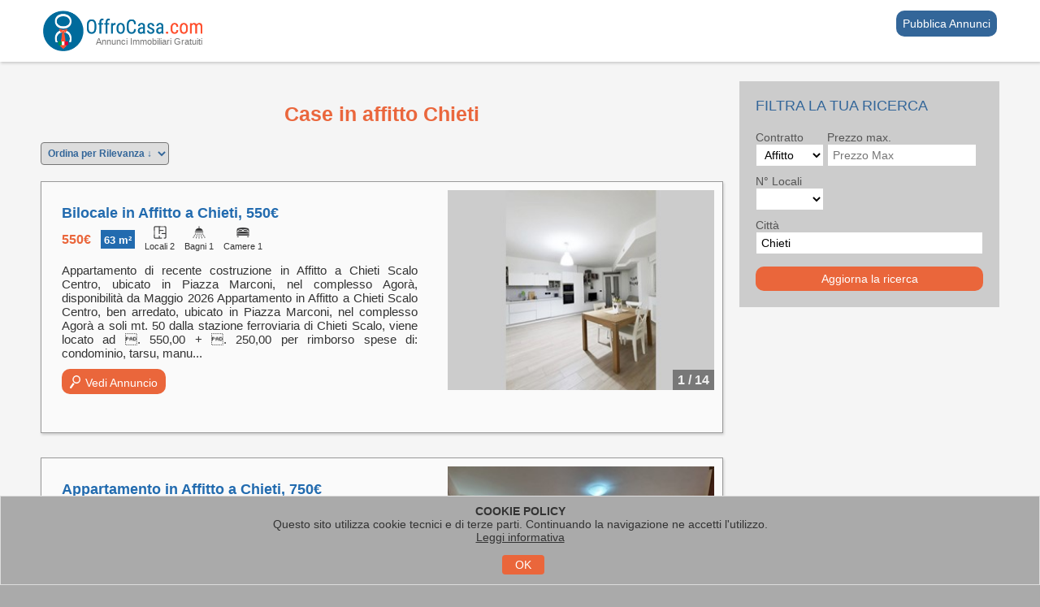

--- FILE ---
content_type: text/html; charset=utf-8
request_url: https://www.offrocasa.com/affitti-chieti.html
body_size: 55540
content:

<!DOCTYPE html>
<html lang="it">
    <head>
 
	    
        <!-- Global site tag (gtag.js) - Google Analytics -->
        <script async src="https://www.googletagmanager.com/gtag/js?id=G-SHP71WBCZ4"></script>
        <script>
            window.dataLayer = window.dataLayer || [];
            function gtag() { dataLayer.push(arguments); }
        </script>
        
    
    <script>
        gtag('set', { 'content_group1': 'Serp1' });
    </script>


        <script>
            gtag('js', new Date());
            gtag('config', 'G-SHP71WBCZ4', { 'anonymize_ip': true });
        </script>

        
    
    
        <title>Case in affitto Chieti - OffroCasa.com</title>

        
            <meta name="robots" content="index,follow"/>
        
            <link rel="next" href="https://www.offrocasa.com/affitti-chieti.html?page=2" />
        
        <link rel="canonical" href="https://www.offrocasa.com/affitti-chieti.html"/>

        <meta name="description" content="Affitti Chieti: scopri tutte le case e gli appartamenti in affitto a Chieti! Scegli tra: monolocali, bilocali, trilocali, quadrilocali, attici e mansarde.">

        <meta property="og:title" content="Case in affitto Chieti"/>
        <meta property="og:type" content="website"/>
        <meta property="og:url" content="https://www.offrocasa.com/affitti-chieti.html"/>
        <meta property="og:image" content="https://www.offrocasa.com/content/image/Logo-Og.jpg"/>
        <meta property="og:description" content="Affitti Chieti: scopri tutte le case e gli appartamenti in affitto a Chieti! Scegli tra: monolocali, bilocali, trilocali, quadrilocali, attici e mansarde."/>
        <meta property="og:site_name" content="OffroCasa.com"/>
        <meta property="og:locale" content="it_IT"/>
        <meta property="fb:app_id" content="729310407418886"/>
    


        <meta name="author" content="Koronit snc">
        <link rel="shortcut icon" href="/content/image/favicon.ico">



        <meta charset="utf-8">
        <meta http-equiv="Content-type" content="text/html;charset=UTF-8">
        <meta http-equiv="X-UA-Compatible" content="IE=edge">
        <meta name="viewport" content="width=device-width, initial-scale=1.0, maximum-scale=5.0">
        <meta name="format-detection" content="telephone=no" />

        <script type="application/ld+json">
            {
                "@context": "http://schema.org",
                "@type": "Organization",
                "name": "OffroCasa",
                "legalName": "Koronit snc",
                "url": "https://www.offrocasa.com",
                "logo": "https://www.offrocasa.com/content/image/Logo_IT.png",
                "taxID": "P.IVA 05820650967",
                "address": {
                    "@type": "PostalAddress",
                    "streetAddress": "Piazza della Repubblica 19",
                    "addressLocality": "Milano",
                    "postalCode": "20124",
                    "addressCountry": "Italia"
                }
            }
        </script>

        
<style>

    html{-webkit-text-size-adjust:100%;-ms-text-size-adjust:100%}body{margin:0}article,aside,details,figcaption,figure,footer,header,hgroup,main,menu,nav,section,summary{display:block}audio,canvas,progress,video{display:inline-block;vertical-align:baseline}audio:not([controls]){display:none;height:0}[hidden],template{display:none}a{background-color:transparent}a:active,a:hover{outline:0}abbr[title]{border-bottom:1px dotted}b,strong{font-weight:700}dfn{font-style:italic}mark{color:#000;background:#ff0}small{font-size:80%}sub,sup{position:relative;font-size:75%;line-height:0;vertical-align:baseline}sup{top:-.5em}sub{bottom:-.25em}img{border:0}svg:not(:root){overflow:hidden}figure{margin:1em 40px}hr{height:0;-webkit-box-sizing:content-box;-moz-box-sizing:content-box;box-sizing:content-box}pre{overflow:auto}code,kbd,pre,samp{font-family:monospace,monospace;font-size:1em}button,input,optgroup,select,textarea{margin:0;font:inherit;color:inherit}button{overflow:visible}button,select{text-transform:none}button,html input[type=button],input[type=reset],input[type=submit]{-webkit-appearance:button;cursor:pointer}button[disabled],html input[disabled]{cursor:default}button::-moz-focus-inner,input::-moz-focus-inner{padding:0;border:0}input{line-height:normal}input[type=checkbox],input[type=radio]{-webkit-box-sizing:border-box;-moz-box-sizing:border-box;box-sizing:border-box;padding:0}input[type=number]::-webkit-inner-spin-button,input[type=number]::-webkit-outer-spin-button{height:auto}input[type=search]{-webkit-box-sizing:content-box;-moz-box-sizing:content-box;box-sizing:content-box;-webkit-appearance:textfield}input[type=search]::-webkit-search-cancel-button,input[type=search]::-webkit-search-decoration{-webkit-appearance:none}fieldset{padding:.35em .625em .75em;margin:0 2px;border:1px solid silver}legend{padding:0;border:0}textarea{overflow:auto}optgroup{font-weight:700}table{border-spacing:0;border-collapse:collapse}td,th{padding:0}/*! Source: https://github.com/h5bp/html5-boilerplate/blob/master/src/css/main.css */@media print{*,:after,:before{color:#000!important;text-shadow:none!important;background:0 0!important;-webkit-box-shadow:none!important;box-shadow:none!important}a,a:visited{text-decoration:underline}a[href]:after{content:" (" attr(href) ")"}abbr[title]:after{content:" (" attr(title) ")"}a[href^="javascript:"]:after,a[href^="#"]:after{content:""}blockquote,pre{border:1px solid #999;page-break-inside:avoid}thead{display:table-header-group}img,tr{page-break-inside:avoid}img{max-width:100%!important}h2,h3,p{orphans:3;widows:3}h2,h3{page-break-after:avoid}.navbar{display:none}.btn>.caret,.dropup>.btn>.caret{border-top-color:#000!important}.label{border:1px solid #000}.table{border-collapse:collapse!important}.table td,.table th{background-color:#fff!important}.table-bordered td,.table-bordered th{border:1px solid #ddd!important}}.glyphicon{position:relative;top:1px;display:inline-block;font-style:normal;font-weight:400;line-height:1;-webkit-font-smoothing:antialiased;-moz-osx-font-smoothing:grayscale}.glyphicon-asterisk:before{content:"\002a"}.glyphicon-plus:before{content:"\002b"}.glyphicon-eur:before,.glyphicon-euro:before{content:"\20ac"}.glyphicon-minus:before{content:"\2212"}.glyphicon-cloud:before{content:"\2601"}.glyphicon-envelope:before{content:"\2709"}.glyphicon-pencil:before{content:"\270f"}.glyphicon-glass:before{content:"\e001"}.glyphicon-music:before{content:"\e002"}.glyphicon-search:before{content:"\e003"}.glyphicon-heart:before{content:"\e005"}.glyphicon-star:before{content:"\e006"}.glyphicon-star-empty:before{content:"\e007"}.glyphicon-user:before{content:"\e008"}.glyphicon-film:before{content:"\e009"}.glyphicon-th-large:before{content:"\e010"}.glyphicon-th:before{content:"\e011"}.glyphicon-th-list:before{content:"\e012"}.glyphicon-ok:before{content:"\e013"}.glyphicon-remove:before{content:"\e014"}.glyphicon-zoom-in:before{content:"\e015"}.glyphicon-zoom-out:before{content:"\e016"}.glyphicon-off:before{content:"\e017"}.glyphicon-signal:before{content:"\e018"}.glyphicon-cog:before{content:"\e019"}.glyphicon-trash:before{content:"\e020"}.glyphicon-home:before{content:"\e021"}.glyphicon-file:before{content:"\e022"}.glyphicon-time:before{content:"\e023"}.glyphicon-road:before{content:"\e024"}.glyphicon-download-alt:before{content:"\e025"}.glyphicon-download:before{content:"\e026"}.glyphicon-upload:before{content:"\e027"}.glyphicon-inbox:before{content:"\e028"}.glyphicon-play-circle:before{content:"\e029"}.glyphicon-repeat:before{content:"\e030"}.glyphicon-refresh:before{content:"\e031"}.glyphicon-list-alt:before{content:"\e032"}.glyphicon-lock:before{content:"\e033"}.glyphicon-flag:before{content:"\e034"}.glyphicon-headphones:before{content:"\e035"}.glyphicon-volume-off:before{content:"\e036"}.glyphicon-volume-down:before{content:"\e037"}.glyphicon-volume-up:before{content:"\e038"}.glyphicon-qrcode:before{content:"\e039"}.glyphicon-barcode:before{content:"\e040"}.glyphicon-tag:before{content:"\e041"}.glyphicon-tags:before{content:"\e042"}.glyphicon-book:before{content:"\e043"}.glyphicon-bookmark:before{content:"\e044"}.glyphicon-print:before{content:"\e045"}.glyphicon-camera:before{content:"\e046"}.glyphicon-font:before{content:"\e047"}.glyphicon-bold:before{content:"\e048"}.glyphicon-italic:before{content:"\e049"}.glyphicon-text-height:before{content:"\e050"}.glyphicon-text-width:before{content:"\e051"}.glyphicon-align-left:before{content:"\e052"}.glyphicon-align-center:before{content:"\e053"}.glyphicon-align-right:before{content:"\e054"}.glyphicon-align-justify:before{content:"\e055"}.glyphicon-list:before{content:"\e056"}.glyphicon-indent-left:before{content:"\e057"}.glyphicon-indent-right:before{content:"\e058"}.glyphicon-facetime-video:before{content:"\e059"}.glyphicon-picture:before{content:"\e060"}.glyphicon-map-marker:before{content:"\e062"}.glyphicon-adjust:before{content:"\e063"}.glyphicon-tint:before{content:"\e064"}.glyphicon-edit:before{content:"\e065"}.glyphicon-share:before{content:"\e066"}.glyphicon-check:before{content:"\e067"}.glyphicon-move:before{content:"\e068"}.glyphicon-step-backward:before{content:"\e069"}.glyphicon-fast-backward:before{content:"\e070"}.glyphicon-backward:before{content:"\e071"}.glyphicon-play:before{content:"\e072"}.glyphicon-pause:before{content:"\e073"}.glyphicon-stop:before{content:"\e074"}.glyphicon-forward:before{content:"\e075"}.glyphicon-fast-forward:before{content:"\e076"}.glyphicon-step-forward:before{content:"\e077"}.glyphicon-eject:before{content:"\e078"}.glyphicon-chevron-left:before{content:"\e079"}.glyphicon-chevron-right:before{content:"\e080"}.glyphicon-plus-sign:before{content:"\e081"}.glyphicon-minus-sign:before{content:"\e082"}.glyphicon-remove-sign:before{content:"\e083"}.glyphicon-ok-sign:before{content:"\e084"}.glyphicon-question-sign:before{content:"\e085"}.glyphicon-info-sign:before{content:"\e086"}.glyphicon-screenshot:before{content:"\e087"}.glyphicon-remove-circle:before{content:"\e088"}.glyphicon-ok-circle:before{content:"\e089"}.glyphicon-ban-circle:before{content:"\e090"}.glyphicon-arrow-left:before{content:"\e091"}.glyphicon-arrow-right:before{content:"\e092"}.glyphicon-arrow-up:before{content:"\e093"}.glyphicon-arrow-down:before{content:"\e094"}.glyphicon-share-alt:before{content:"\e095"}.glyphicon-resize-full:before{content:"\e096"}.glyphicon-resize-small:before{content:"\e097"}.glyphicon-exclamation-sign:before{content:"\e101"}.glyphicon-gift:before{content:"\e102"}.glyphicon-leaf:before{content:"\e103"}.glyphicon-fire:before{content:"\e104"}.glyphicon-eye-open:before{content:"\e105"}.glyphicon-eye-close:before{content:"\e106"}.glyphicon-warning-sign:before{content:"\e107"}.glyphicon-plane:before{content:"\e108"}.glyphicon-calendar:before{content:"\e109"}.glyphicon-random:before{content:"\e110"}.glyphicon-comment:before{content:"\e111"}.glyphicon-magnet:before{content:"\e112"}.glyphicon-chevron-up:before{content:"\e113"}.glyphicon-chevron-down:before{content:"\e114"}.glyphicon-retweet:before{content:"\e115"}.glyphicon-shopping-cart:before{content:"\e116"}.glyphicon-folder-close:before{content:"\e117"}.glyphicon-folder-open:before{content:"\e118"}.glyphicon-resize-vertical:before{content:"\e119"}.glyphicon-resize-horizontal:before{content:"\e120"}.glyphicon-hdd:before{content:"\e121"}.glyphicon-bullhorn:before{content:"\e122"}.glyphicon-bell:before{content:"\e123"}.glyphicon-certificate:before{content:"\e124"}.glyphicon-thumbs-up:before{content:"\e125"}.glyphicon-thumbs-down:before{content:"\e126"}.glyphicon-hand-right:before{content:"\e127"}.glyphicon-hand-left:before{content:"\e128"}.glyphicon-hand-up:before{content:"\e129"}.glyphicon-hand-down:before{content:"\e130"}.glyphicon-circle-arrow-right:before{content:"\e131"}.glyphicon-circle-arrow-left:before{content:"\e132"}.glyphicon-circle-arrow-up:before{content:"\e133"}.glyphicon-circle-arrow-down:before{content:"\e134"}.glyphicon-globe:before{content:"\e135"}.glyphicon-wrench:before{content:"\e136"}.glyphicon-tasks:before{content:"\e137"}.glyphicon-filter:before{content:"\e138"}.glyphicon-briefcase:before{content:"\e139"}.glyphicon-fullscreen:before{content:"\e140"}.glyphicon-dashboard:before{content:"\e141"}.glyphicon-paperclip:before{content:"\e142"}.glyphicon-heart-empty:before{content:"\e143"}.glyphicon-link:before{content:"\e144"}.glyphicon-phone:before{content:"\e145"}.glyphicon-pushpin:before{content:"\e146"}.glyphicon-usd:before{content:"\e148"}.glyphicon-gbp:before{content:"\e149"}.glyphicon-sort:before{content:"\e150"}.glyphicon-sort-by-alphabet:before{content:"\e151"}.glyphicon-sort-by-alphabet-alt:before{content:"\e152"}.glyphicon-sort-by-order:before{content:"\e153"}.glyphicon-sort-by-order-alt:before{content:"\e154"}.glyphicon-sort-by-attributes:before{content:"\e155"}.glyphicon-sort-by-attributes-alt:before{content:"\e156"}.glyphicon-unchecked:before{content:"\e157"}.glyphicon-expand:before{content:"\e158"}.glyphicon-collapse-down:before{content:"\e159"}.glyphicon-collapse-up:before{content:"\e160"}.glyphicon-log-in:before{content:"\e161"}.glyphicon-flash:before{content:"\e162"}.glyphicon-log-out:before{content:"\e163"}.glyphicon-new-window:before{content:"\e164"}.glyphicon-record:before{content:"\e165"}.glyphicon-save:before{content:"\e166"}.glyphicon-open:before{content:"\e167"}.glyphicon-saved:before{content:"\e168"}.glyphicon-import:before{content:"\e169"}.glyphicon-export:before{content:"\e170"}.glyphicon-send:before{content:"\e171"}.glyphicon-floppy-disk:before{content:"\e172"}.glyphicon-floppy-saved:before{content:"\e173"}.glyphicon-floppy-remove:before{content:"\e174"}.glyphicon-floppy-save:before{content:"\e175"}.glyphicon-floppy-open:before{content:"\e176"}.glyphicon-credit-card:before{content:"\e177"}.glyphicon-transfer:before{content:"\e178"}.glyphicon-cutlery:before{content:"\e179"}.glyphicon-header:before{content:"\e180"}.glyphicon-compressed:before{content:"\e181"}.glyphicon-earphone:before{content:"\e182"}.glyphicon-phone-alt:before{content:"\e183"}.glyphicon-tower:before{content:"\e184"}.glyphicon-stats:before{content:"\e185"}.glyphicon-sd-video:before{content:"\e186"}.glyphicon-hd-video:before{content:"\e187"}.glyphicon-subtitles:before{content:"\e188"}.glyphicon-sound-stereo:before{content:"\e189"}.glyphicon-sound-dolby:before{content:"\e190"}.glyphicon-sound-5-1:before{content:"\e191"}.glyphicon-sound-6-1:before{content:"\e192"}.glyphicon-sound-7-1:before{content:"\e193"}.glyphicon-copyright-mark:before{content:"\e194"}.glyphicon-registration-mark:before{content:"\e195"}.glyphicon-cloud-download:before{content:"\e197"}.glyphicon-cloud-upload:before{content:"\e198"}.glyphicon-tree-conifer:before{content:"\e199"}.glyphicon-tree-deciduous:before{content:"\e200"}.glyphicon-cd:before{content:"\e201"}.glyphicon-save-file:before{content:"\e202"}.glyphicon-open-file:before{content:"\e203"}.glyphicon-level-up:before{content:"\e204"}.glyphicon-copy:before{content:"\e205"}.glyphicon-paste:before{content:"\e206"}.glyphicon-alert:before{content:"\e209"}.glyphicon-equalizer:before{content:"\e210"}.glyphicon-king:before{content:"\e211"}.glyphicon-queen:before{content:"\e212"}.glyphicon-pawn:before{content:"\e213"}.glyphicon-bishop:before{content:"\e214"}.glyphicon-knight:before{content:"\e215"}.glyphicon-baby-formula:before{content:"\e216"}.glyphicon-tent:before{content:"\26fa"}.glyphicon-blackboard:before{content:"\e218"}.glyphicon-bed:before{content:"\e219"}.glyphicon-apple:before{content:"\f8ff"}.glyphicon-erase:before{content:"\e221"}.glyphicon-hourglass:before{content:"\231b"}.glyphicon-lamp:before{content:"\e223"}.glyphicon-duplicate:before{content:"\e224"}.glyphicon-piggy-bank:before{content:"\e225"}.glyphicon-scissors:before{content:"\e226"}.glyphicon-bitcoin:before{content:"\e227"}.glyphicon-btc:before{content:"\e227"}.glyphicon-xbt:before{content:"\e227"}.glyphicon-yen:before{content:"\00a5"}.glyphicon-jpy:before{content:"\00a5"}.glyphicon-ruble:before{content:"\20bd"}.glyphicon-rub:before{content:"\20bd"}.glyphicon-scale:before{content:"\e230"}.glyphicon-ice-lolly:before{content:"\e231"}.glyphicon-ice-lolly-tasted:before{content:"\e232"}.glyphicon-education:before{content:"\e233"}.glyphicon-option-horizontal:before{content:"\e234"}.glyphicon-option-vertical:before{content:"\e235"}.glyphicon-menu-hamburger:before{content:"\e236"}.glyphicon-modal-window:before{content:"\e237"}.glyphicon-oil:before{content:"\e238"}.glyphicon-grain:before{content:"\e239"}.glyphicon-sunglasses:before{content:"\e240"}.glyphicon-text-size:before{content:"\e241"}.glyphicon-text-color:before{content:"\e242"}.glyphicon-text-background:before{content:"\e243"}.glyphicon-object-align-top:before{content:"\e244"}.glyphicon-object-align-bottom:before{content:"\e245"}.glyphicon-object-align-horizontal:before{content:"\e246"}.glyphicon-object-align-left:before{content:"\e247"}.glyphicon-object-align-vertical:before{content:"\e248"}.glyphicon-object-align-right:before{content:"\e249"}.glyphicon-triangle-right:before{content:"\e250"}.glyphicon-triangle-left:before{content:"\e251"}.glyphicon-triangle-bottom:before{content:"\e252"}.glyphicon-triangle-top:before{content:"\e253"}.glyphicon-console:before{content:"\e254"}.glyphicon-superscript:before{content:"\e255"}.glyphicon-subscript:before{content:"\e256"}.glyphicon-menu-left:before{content:"\e257"}.glyphicon-menu-right:before{content:"\e258"}.glyphicon-menu-down:before{content:"\e259"}.glyphicon-menu-up:before{content:"\e260"}*{-webkit-box-sizing:border-box;-moz-box-sizing:border-box;box-sizing:border-box}:after,:before{-webkit-box-sizing:border-box;-moz-box-sizing:border-box;box-sizing:border-box}html{-webkit-tap-highlight-color:rgba(0,0,0,0)}button,input,select,textarea{font-family:inherit;font-size:inherit;line-height:inherit}a{color:#337ab7;text-decoration:none}a:focus,a:hover{color:#23527c;text-decoration:underline}a:focus{outline:thin dotted;outline:5px auto -webkit-focus-ring-color;outline-offset:-2px}figure{margin:0}img{vertical-align:middle}.carousel-inner>.item>a>img,.carousel-inner>.item>img,.img-responsive,.thumbnail a>img,.thumbnail>img{display:block;max-width:100%;height:auto}.img-rounded{border-radius:6px}.img-thumbnail{display:inline-block;max-width:100%;height:auto;padding:4px;line-height:1.42857143;background-color:#fff;border:1px solid #ddd;border-radius:4px;-webkit-transition:all .2s ease-in-out;-o-transition:all .2s ease-in-out;transition:all .2s ease-in-out}.img-circle{border-radius:50%}hr{margin-top:20px;margin-bottom:20px;border:0;border-top:1px solid #eee}.sr-only{position:absolute;width:1px;height:1px;padding:0;margin:-1px;overflow:hidden;clip:rect(0,0,0,0);border:0}.sr-only-focusable:active,.sr-only-focusable:focus{position:static;width:auto;height:auto;margin:0;overflow:visible;clip:auto}[role=button]{cursor:pointer}.h1,.h2,.h3,.h4,.h5,.h6,h1,h2,h3,h4,h5,h6{/*font-weight:500;color:inherit*/}.h1 .small,.h1 small,.h2 .small,.h2 small,.h3 .small,.h3 small,.h4 .small,.h4 small,.h5 .small,.h5 small,.h6 .small,.h6 small,h1 .small,h1 small,h2 .small,h2 small,h3 .small,h3 small,h4 .small,h4 small,h5 .small,h5 small,h6 .small,h6 small{font-weight:400;line-height:1;color:#777}.h1 .small,.h1 small,.h2 .small,.h2 small,.h3 .small,.h3 small,h1 .small,h1 small,h2 .small,h2 small,h3 .small,h3 small{font-size:65%}.h4,.h5,.h6,h4,h5,h6{margin-top:10px;margin-bottom:10px}.h4 .small,.h4 small,.h5 .small,.h5 small,.h6 .small,.h6 small,h4 .small,h4 small,h5 .small,h5 small,h6 .small,h6 small{font-size:75%}/*.h1,h1{font-size:36px}.h2,h2{font-size:30px}.h3,h3{font-size:24px}.h4,h4{font-size:18px}.h5,h5{font-size:14px}.h6,h6{font-size:12px}p{margin:0 0 10px}*/.lead{margin-bottom:20px;font-size:16px;font-weight:300;line-height:1.4}@media (min-width:768px){.lead{font-size:21px}}.small,small{font-size:85%}.mark,mark{padding:.2em;background-color:#fcf8e3}.text-left{text-align:left}.text-right{text-align:right}.text-center{text-align:center}.text-justify{text-align:justify}.text-nowrap{white-space:nowrap}.text-lowercase{text-transform:lowercase}.text-uppercase{text-transform:uppercase}.text-capitalize{text-transform:capitalize}.text-muted{color:#777}.text-primary{color:#337ab7}a.text-primary:focus,a.text-primary:hover{color:#286090}.text-success{color:#3c763d}a.text-success:focus,a.text-success:hover{color:#2b542c}.text-info{color:#31708f}a.text-info:focus,a.text-info:hover{color:#245269}.text-warning{color:#8a6d3b}a.text-warning:focus,a.text-warning:hover{color:#66512c}.text-danger{color:#a94442}a.text-danger:focus,a.text-danger:hover{color:#843534}.bg-primary{color:#fff;background-color:#337ab7}a.bg-primary:focus,a.bg-primary:hover{background-color:#286090}.bg-success{background-color:#dff0d8}a.bg-success:focus,a.bg-success:hover{background-color:#c1e2b3}.bg-info{background-color:#d9edf7}a.bg-info:focus,a.bg-info:hover{background-color:#afd9ee}.bg-warning{background-color:#fcf8e3}a.bg-warning:focus,a.bg-warning:hover{background-color:#f7ecb5}.bg-danger{background-color:#f2dede}a.bg-danger:focus,a.bg-danger:hover{background-color:#e4b9b9}.page-header{padding-bottom:9px;margin:40px 0 20px;border-bottom:1px solid #eee}ol,ul{margin-top:0;margin-bottom:0}ol ol,ol ul,ul ol,ul ul{margin-bottom:0}.list-unstyled{padding-left:0;list-style:none}.list-inline{padding-left:0;margin-left:-5px;list-style:none}.list-inline>li{display:inline-block;padding-right:5px;padding-left:5px}dl{margin-top:0;margin-bottom:20px}dd,dt{line-height:1.42857143}dt{font-weight:700}dd{margin-left:0}@media (min-width:768px){.dl-horizontal dt{float:left;width:160px;overflow:hidden;clear:left;text-align:right;text-overflow:ellipsis;white-space:nowrap}.dl-horizontal dd{margin-left:180px}}abbr[data-original-title],abbr[title]{cursor:help;border-bottom:1px dotted #777}.initialism{font-size:90%;text-transform:uppercase}blockquote{padding:10px 20px;margin:0 0 20px;font-size:17.5px;border-left:5px solid #eee}blockquote ol:last-child,blockquote p:last-child,blockquote ul:last-child{margin-bottom:0}blockquote .small,blockquote footer,blockquote small{display:block;font-size:80%;line-height:1.42857143;color:#777}blockquote .small:before,blockquote footer:before,blockquote small:before{content:'\2014 \00A0'}.blockquote-reverse,blockquote.pull-right{padding-right:15px;padding-left:0;text-align:right;border-right:5px solid #eee;border-left:0}.blockquote-reverse .small:before,.blockquote-reverse footer:before,.blockquote-reverse small:before,blockquote.pull-right .small:before,blockquote.pull-right footer:before,blockquote.pull-right small:before{content:''}.blockquote-reverse .small:after,.blockquote-reverse footer:after,.blockquote-reverse small:after,blockquote.pull-right .small:after,blockquote.pull-right footer:after,blockquote.pull-right small:after{content:'\00A0 \2014'}address{margin-bottom:20px;font-style:normal;line-height:1.42857143}code,kbd,pre,samp{font-family:Menlo,Monaco,Consolas,"Courier New",monospace}code{padding:2px 4px;font-size:90%;color:#c7254e;background-color:#f9f2f4;border-radius:4px}kbd{padding:2px 4px;font-size:90%;color:#fff;background-color:#333;border-radius:3px;-webkit-box-shadow:inset 0 -1px 0 rgba(0,0,0,.25);box-shadow:inset 0 -1px 0 rgba(0,0,0,.25)}kbd kbd{padding:0;font-size:100%;font-weight:700;-webkit-box-shadow:none;box-shadow:none}pre{display:block;padding:9.5px;margin:0 0 10px;font-size:13px;line-height:1.42857143;color:#333;word-break:break-all;word-wrap:break-word;background-color:#f5f5f5;border:1px solid #ccc;border-radius:4px}pre code{padding:0;font-size:inherit;color:inherit;white-space:pre-wrap;background-color:transparent;border-radius:0}.pre-scrollable{max-height:340px;overflow-y:scroll}.container{padding-right:15px;padding-left:15px;margin-right:auto;margin-left:auto}@media (min-width:768px){.container{width:750px}}@media (min-width:992px){.container{width:970px}}@media (min-width:1200px){.container{width:1170px}}.container-fluid{padding-right:15px;padding-left:15px;margin-right:auto;margin-left:auto}.row{margin-right:-15px;margin-left:-15px}.col-lg-1,.col-lg-10,.col-lg-11,.col-lg-12,.col-lg-2,.col-lg-3,.col-lg-4,.col-lg-5,.col-lg-6,.col-lg-7,.col-lg-8,.col-lg-9,.col-md-1,.col-md-10,.col-md-11,.col-md-12,.col-md-2,.col-md-3,.col-md-4,.col-md-5,.col-md-6,.col-md-7,.col-md-8,.col-md-9,.col-sm-1,.col-sm-10,.col-sm-11,.col-sm-12,.col-sm-2,.col-sm-3,.col-sm-4,.col-sm-5,.col-sm-6,.col-sm-7,.col-sm-8,.col-sm-9,.col-xs-1,.col-xs-10,.col-xs-11,.col-xs-12,.col-xs-2,.col-xs-3,.col-xs-4,.col-xs-5,.col-xs-6,.col-xs-7,.col-xs-8,.col-xs-9{position:relative;min-height:1px;padding-right:15px;padding-left:15px}.col-xs-1,.col-xs-10,.col-xs-11,.col-xs-12,.col-xs-2,.col-xs-3,.col-xs-4,.col-xs-5,.col-xs-6,.col-xs-7,.col-xs-8,.col-xs-9{float:left}.col-xs-12{width:100%}.col-xs-11{width:91.66666667%}.col-xs-10{width:83.33333333%}.col-xs-9{width:75%}.col-xs-8{width:66.66666667%}.col-xs-7{width:58.33333333%}.col-xs-6{width:50%}.col-xs-5{width:41.66666667%}.col-xs-4{width:33.33333333%}.col-xs-3{width:25%}.col-xs-2{width:16.66666667%}.col-xs-1{width:8.33333333%}.col-xs-pull-12{right:100%}.col-xs-pull-11{right:91.66666667%}.col-xs-pull-10{right:83.33333333%}.col-xs-pull-9{right:75%}.col-xs-pull-8{right:66.66666667%}.col-xs-pull-7{right:58.33333333%}.col-xs-pull-6{right:50%}.col-xs-pull-5{right:41.66666667%}.col-xs-pull-4{right:33.33333333%}.col-xs-pull-3{right:25%}.col-xs-pull-2{right:16.66666667%}.col-xs-pull-1{right:8.33333333%}.col-xs-pull-0{right:auto}.col-xs-push-12{left:100%}.col-xs-push-11{left:91.66666667%}.col-xs-push-10{left:83.33333333%}.col-xs-push-9{left:75%}.col-xs-push-8{left:66.66666667%}.col-xs-push-7{left:58.33333333%}.col-xs-push-6{left:50%}.col-xs-push-5{left:41.66666667%}.col-xs-push-4{left:33.33333333%}.col-xs-push-3{left:25%}.col-xs-push-2{left:16.66666667%}.col-xs-push-1{left:8.33333333%}.col-xs-push-0{left:auto}.col-xs-offset-12{margin-left:100%}.col-xs-offset-11{margin-left:91.66666667%}.col-xs-offset-10{margin-left:83.33333333%}.col-xs-offset-9{margin-left:75%}.col-xs-offset-8{margin-left:66.66666667%}.col-xs-offset-7{margin-left:58.33333333%}.col-xs-offset-6{margin-left:50%}.col-xs-offset-5{margin-left:41.66666667%}.col-xs-offset-4{margin-left:33.33333333%}.col-xs-offset-3{margin-left:25%}.col-xs-offset-2{margin-left:16.66666667%}.col-xs-offset-1{margin-left:8.33333333%}.col-xs-offset-0{margin-left:0}@media (min-width:768px){.col-sm-1,.col-sm-10,.col-sm-11,.col-sm-12,.col-sm-2,.col-sm-3,.col-sm-4,.col-sm-5,.col-sm-6,.col-sm-7,.col-sm-8,.col-sm-9{float:left}.col-sm-12{width:100%}.col-sm-11{width:91.66666667%}.col-sm-10{width:83.33333333%}.col-sm-9{width:75%}.col-sm-8{width:66.66666667%}.col-sm-7{width:58.33333333%}.col-sm-6{width:50%}.col-sm-5{width:41.66666667%}.col-sm-4{width:33.33333333%}.col-sm-3{width:25%}.col-sm-2{width:16.66666667%}.col-sm-1{width:8.33333333%}.col-sm-pull-12{right:100%}.col-sm-pull-11{right:91.66666667%}.col-sm-pull-10{right:83.33333333%}.col-sm-pull-9{right:75%}.col-sm-pull-8{right:66.66666667%}.col-sm-pull-7{right:58.33333333%}.col-sm-pull-6{right:50%}.col-sm-pull-5{right:41.66666667%}.col-sm-pull-4{right:33.33333333%}.col-sm-pull-3{right:25%}.col-sm-pull-2{right:16.66666667%}.col-sm-pull-1{right:8.33333333%}.col-sm-pull-0{right:auto}.col-sm-push-12{left:100%}.col-sm-push-11{left:91.66666667%}.col-sm-push-10{left:83.33333333%}.col-sm-push-9{left:75%}.col-sm-push-8{left:66.66666667%}.col-sm-push-7{left:58.33333333%}.col-sm-push-6{left:50%}.col-sm-push-5{left:41.66666667%}.col-sm-push-4{left:33.33333333%}.col-sm-push-3{left:25%}.col-sm-push-2{left:16.66666667%}.col-sm-push-1{left:8.33333333%}.col-sm-push-0{left:auto}.col-sm-offset-12{margin-left:100%}.col-sm-offset-11{margin-left:91.66666667%}.col-sm-offset-10{margin-left:83.33333333%}.col-sm-offset-9{margin-left:75%}.col-sm-offset-8{margin-left:66.66666667%}.col-sm-offset-7{margin-left:58.33333333%}.col-sm-offset-6{margin-left:50%}.col-sm-offset-5{margin-left:41.66666667%}.col-sm-offset-4{margin-left:33.33333333%}.col-sm-offset-3{margin-left:25%}.col-sm-offset-2{margin-left:16.66666667%}.col-sm-offset-1{margin-left:8.33333333%}.col-sm-offset-0{margin-left:0}}@media (min-width:992px){.col-md-1,.col-md-10,.col-md-11,.col-md-12,.col-md-2,.col-md-3,.col-md-4,.col-md-5,.col-md-6,.col-md-7,.col-md-8,.col-md-9{float:left}.col-md-12{width:100%}.col-md-11{width:91.66666667%}.col-md-10{width:83.33333333%}.col-md-9{width:75%}.col-md-8{width:66.66666667%}.col-md-7{width:58.33333333%}.col-md-6{width:50%}.col-md-5{width:41.66666667%}.col-md-4{width:33.33333333%}.col-md-3{width:25%}.col-md-2{width:16.66666667%}.col-md-1{width:8.33333333%}.col-md-pull-12{right:100%}.col-md-pull-11{right:91.66666667%}.col-md-pull-10{right:83.33333333%}.col-md-pull-9{right:75%}.col-md-pull-8{right:66.66666667%}.col-md-pull-7{right:58.33333333%}.col-md-pull-6{right:50%}.col-md-pull-5{right:41.66666667%}.col-md-pull-4{right:33.33333333%}.col-md-pull-3{right:25%}.col-md-pull-2{right:16.66666667%}.col-md-pull-1{right:8.33333333%}.col-md-pull-0{right:auto}.col-md-push-12{left:100%}.col-md-push-11{left:91.66666667%}.col-md-push-10{left:83.33333333%}.col-md-push-9{left:75%}.col-md-push-8{left:66.66666667%}.col-md-push-7{left:58.33333333%}.col-md-push-6{left:50%}.col-md-push-5{left:41.66666667%}.col-md-push-4{left:33.33333333%}.col-md-push-3{left:25%}.col-md-push-2{left:16.66666667%}.col-md-push-1{left:8.33333333%}.col-md-push-0{left:auto}.col-md-offset-12{margin-left:100%}.col-md-offset-11{margin-left:91.66666667%}.col-md-offset-10{margin-left:83.33333333%}.col-md-offset-9{margin-left:75%}.col-md-offset-8{margin-left:66.66666667%}.col-md-offset-7{margin-left:58.33333333%}.col-md-offset-6{margin-left:50%}.col-md-offset-5{margin-left:41.66666667%}.col-md-offset-4{margin-left:33.33333333%}.col-md-offset-3{margin-left:25%}.col-md-offset-2{margin-left:16.66666667%}.col-md-offset-1{margin-left:8.33333333%}.col-md-offset-0{margin-left:0}}@media (min-width:1200px){.col-lg-1,.col-lg-10,.col-lg-11,.col-lg-12,.col-lg-2,.col-lg-3,.col-lg-4,.col-lg-5,.col-lg-6,.col-lg-7,.col-lg-8,.col-lg-9{float:left}.col-lg-12{width:100%}.col-lg-11{width:91.66666667%}.col-lg-10{width:83.33333333%}.col-lg-9{width:75%}.col-lg-8{width:66.66666667%}.col-lg-7{width:58.33333333%}.col-lg-6{width:50%}.col-lg-5{width:41.66666667%}.col-lg-4{width:33.33333333%}.col-lg-3{width:25%}.col-lg-2{width:16.66666667%}.col-lg-1{width:8.33333333%}.col-lg-pull-12{right:100%}.col-lg-pull-11{right:91.66666667%}.col-lg-pull-10{right:83.33333333%}.col-lg-pull-9{right:75%}.col-lg-pull-8{right:66.66666667%}.col-lg-pull-7{right:58.33333333%}.col-lg-pull-6{right:50%}.col-lg-pull-5{right:41.66666667%}.col-lg-pull-4{right:33.33333333%}.col-lg-pull-3{right:25%}.col-lg-pull-2{right:16.66666667%}.col-lg-pull-1{right:8.33333333%}.col-lg-pull-0{right:auto}.col-lg-push-12{left:100%}.col-lg-push-11{left:91.66666667%}.col-lg-push-10{left:83.33333333%}.col-lg-push-9{left:75%}.col-lg-push-8{left:66.66666667%}.col-lg-push-7{left:58.33333333%}.col-lg-push-6{left:50%}.col-lg-push-5{left:41.66666667%}.col-lg-push-4{left:33.33333333%}.col-lg-push-3{left:25%}.col-lg-push-2{left:16.66666667%}.col-lg-push-1{left:8.33333333%}.col-lg-push-0{left:auto}.col-lg-offset-12{margin-left:100%}.col-lg-offset-11{margin-left:91.66666667%}.col-lg-offset-10{margin-left:83.33333333%}.col-lg-offset-9{margin-left:75%}.col-lg-offset-8{margin-left:66.66666667%}.col-lg-offset-7{margin-left:58.33333333%}.col-lg-offset-6{margin-left:50%}.col-lg-offset-5{margin-left:41.66666667%}.col-lg-offset-4{margin-left:33.33333333%}.col-lg-offset-3{margin-left:25%}.col-lg-offset-2{margin-left:16.66666667%}.col-lg-offset-1{margin-left:8.33333333%}.col-lg-offset-0{margin-left:0}}table{background-color:transparent}caption{padding-top:8px;padding-bottom:8px;color:#777;text-align:left}th{text-align:left}.table{width:100%;max-width:100%;margin-bottom:20px}.table>tbody>tr>td,.table>tbody>tr>th,.table>tfoot>tr>td,.table>tfoot>tr>th,.table>thead>tr>td,.table>thead>tr>th{padding:8px;line-height:1.42857143;vertical-align:top;border-top:1px solid #ddd}.table>thead>tr>th{vertical-align:bottom;border-bottom:2px solid #ddd}.table>caption+thead>tr:first-child>td,.table>caption+thead>tr:first-child>th,.table>colgroup+thead>tr:first-child>td,.table>colgroup+thead>tr:first-child>th,.table>thead:first-child>tr:first-child>td,.table>thead:first-child>tr:first-child>th{border-top:0}.table>tbody+tbody{border-top:2px solid #ddd}.table .table{background-color:#fff}.table-condensed>tbody>tr>td,.table-condensed>tbody>tr>th,.table-condensed>tfoot>tr>td,.table-condensed>tfoot>tr>th,.table-condensed>thead>tr>td,.table-condensed>thead>tr>th{padding:5px}.table-bordered{border:1px solid #ddd}.table-bordered>tbody>tr>td,.table-bordered>tbody>tr>th,.table-bordered>tfoot>tr>td,.table-bordered>tfoot>tr>th,.table-bordered>thead>tr>td,.table-bordered>thead>tr>th{border:1px solid #ddd}.table-bordered>thead>tr>td,.table-bordered>thead>tr>th{border-bottom-width:2px}.table-striped>tbody>tr:nth-of-type(odd){background-color:#f9f9f9}.table-hover>tbody>tr:hover{background-color:#f5f5f5}table col[class*=col-]{position:static;display:table-column;float:none}table td[class*=col-],table th[class*=col-]{position:static;display:table-cell;float:none}.table>tbody>tr.active>td,.table>tbody>tr.active>th,.table>tbody>tr>td.active,.table>tbody>tr>th.active,.table>tfoot>tr.active>td,.table>tfoot>tr.active>th,.table>tfoot>tr>td.active,.table>tfoot>tr>th.active,.table>thead>tr.active>td,.table>thead>tr.active>th,.table>thead>tr>td.active,.table>thead>tr>th.active{background-color:#f5f5f5}.table-hover>tbody>tr.active:hover>td,.table-hover>tbody>tr.active:hover>th,.table-hover>tbody>tr:hover>.active,.table-hover>tbody>tr>td.active:hover,.table-hover>tbody>tr>th.active:hover{background-color:#e8e8e8}.table>tbody>tr.success>td,.table>tbody>tr.success>th,.table>tbody>tr>td.success,.table>tbody>tr>th.success,.table>tfoot>tr.success>td,.table>tfoot>tr.success>th,.table>tfoot>tr>td.success,.table>tfoot>tr>th.success,.table>thead>tr.success>td,.table>thead>tr.success>th,.table>thead>tr>td.success,.table>thead>tr>th.success{background-color:#dff0d8}.table-hover>tbody>tr.success:hover>td,.table-hover>tbody>tr.success:hover>th,.table-hover>tbody>tr:hover>.success,.table-hover>tbody>tr>td.success:hover,.table-hover>tbody>tr>th.success:hover{background-color:#d0e9c6}.table>tbody>tr.info>td,.table>tbody>tr.info>th,.table>tbody>tr>td.info,.table>tbody>tr>th.info,.table>tfoot>tr.info>td,.table>tfoot>tr.info>th,.table>tfoot>tr>td.info,.table>tfoot>tr>th.info,.table>thead>tr.info>td,.table>thead>tr.info>th,.table>thead>tr>td.info,.table>thead>tr>th.info{background-color:#d9edf7}.table-hover>tbody>tr.info:hover>td,.table-hover>tbody>tr.info:hover>th,.table-hover>tbody>tr:hover>.info,.table-hover>tbody>tr>td.info:hover,.table-hover>tbody>tr>th.info:hover{background-color:#c4e3f3}.table>tbody>tr.warning>td,.table>tbody>tr.warning>th,.table>tbody>tr>td.warning,.table>tbody>tr>th.warning,.table>tfoot>tr.warning>td,.table>tfoot>tr.warning>th,.table>tfoot>tr>td.warning,.table>tfoot>tr>th.warning,.table>thead>tr.warning>td,.table>thead>tr.warning>th,.table>thead>tr>td.warning,.table>thead>tr>th.warning{background-color:#fcf8e3}.table-hover>tbody>tr.warning:hover>td,.table-hover>tbody>tr.warning:hover>th,.table-hover>tbody>tr:hover>.warning,.table-hover>tbody>tr>td.warning:hover,.table-hover>tbody>tr>th.warning:hover{background-color:#faf2cc}.table>tbody>tr.danger>td,.table>tbody>tr.danger>th,.table>tbody>tr>td.danger,.table>tbody>tr>th.danger,.table>tfoot>tr.danger>td,.table>tfoot>tr.danger>th,.table>tfoot>tr>td.danger,.table>tfoot>tr>th.danger,.table>thead>tr.danger>td,.table>thead>tr.danger>th,.table>thead>tr>td.danger,.table>thead>tr>th.danger{background-color:#f2dede}.table-hover>tbody>tr.danger:hover>td,.table-hover>tbody>tr.danger:hover>th,.table-hover>tbody>tr:hover>.danger,.table-hover>tbody>tr>td.danger:hover,.table-hover>tbody>tr>th.danger:hover{background-color:#ebcccc}.table-responsive{min-height:.01%;overflow-x:auto}@media screen and (max-width:767px){.table-responsive{width:100%;margin-bottom:15px;overflow-y:hidden;-ms-overflow-style:-ms-autohiding-scrollbar;border:1px solid #ddd}.table-responsive>.table{margin-bottom:0}.table-responsive>.table>tbody>tr>td,.table-responsive>.table>tbody>tr>th,.table-responsive>.table>tfoot>tr>td,.table-responsive>.table>tfoot>tr>th,.table-responsive>.table>thead>tr>td,.table-responsive>.table>thead>tr>th{white-space:nowrap}.table-responsive>.table-bordered{border:0}.table-responsive>.table-bordered>tbody>tr>td:first-child,.table-responsive>.table-bordered>tbody>tr>th:first-child,.table-responsive>.table-bordered>tfoot>tr>td:first-child,.table-responsive>.table-bordered>tfoot>tr>th:first-child,.table-responsive>.table-bordered>thead>tr>td:first-child,.table-responsive>.table-bordered>thead>tr>th:first-child{border-left:0}.table-responsive>.table-bordered>tbody>tr>td:last-child,.table-responsive>.table-bordered>tbody>tr>th:last-child,.table-responsive>.table-bordered>tfoot>tr>td:last-child,.table-responsive>.table-bordered>tfoot>tr>th:last-child,.table-responsive>.table-bordered>thead>tr>td:last-child,.table-responsive>.table-bordered>thead>tr>th:last-child{border-right:0}.table-responsive>.table-bordered>tbody>tr:last-child>td,.table-responsive>.table-bordered>tbody>tr:last-child>th,.table-responsive>.table-bordered>tfoot>tr:last-child>td,.table-responsive>.table-bordered>tfoot>tr:last-child>th{border-bottom:0}}fieldset{min-width:0;padding:0;margin:0;border:0}legend{display:block;width:100%;padding:0;margin-bottom:20px;font-size:21px;line-height:inherit;color:#333;border:0;border-bottom:1px solid #e5e5e5}label{display:inline-block;max-width:100%;margin-bottom:5px;font-weight:700}input[type=search]{-webkit-box-sizing:border-box;-moz-box-sizing:border-box;box-sizing:border-box}input[type=checkbox],input[type=radio]{margin:4px 0 0;margin-top:1px\9;line-height:normal}input[type=file]{display:block}input[type=range]{display:block;width:100%}select[multiple],select[size]{height:auto}input[type=file]:focus,input[type=checkbox]:focus,input[type=radio]:focus{outline:thin dotted;outline:5px auto -webkit-focus-ring-color;outline-offset:-2px}output{display:block;padding-top:7px;font-size:14px;line-height:1.42857143;color:#555}.form-control{display:block;width:100%;height:34px;padding:6px 12px;font-size:14px;line-height:1.42857143;color:#555;background-color:#fff;background-image:none;border:1px solid #ccc;border-radius:4px;-webkit-box-shadow:inset 0 1px 1px rgba(0,0,0,.075);box-shadow:inset 0 1px 1px rgba(0,0,0,.075);-webkit-transition:border-color ease-in-out .15s,-webkit-box-shadow ease-in-out .15s;-o-transition:border-color ease-in-out .15s,box-shadow ease-in-out .15s;transition:border-color ease-in-out .15s,box-shadow ease-in-out .15s}.form-control:focus{border-color:#66afe9;outline:0;-webkit-box-shadow:inset 0 1px 1px rgba(0,0,0,.075),0 0 8px rgba(102,175,233,.6);box-shadow:inset 0 1px 1px rgba(0,0,0,.075),0 0 8px rgba(102,175,233,.6)}.form-control::-moz-placeholder{color:#999;opacity:1}.form-control:-ms-input-placeholder{color:#999}.form-control::-webkit-input-placeholder{color:#999}.form-control::-ms-expand{background-color:transparent;border:0}.form-control[disabled],.form-control[readonly],fieldset[disabled] .form-control{background-color:#eee;opacity:1}.form-control[disabled],fieldset[disabled] .form-control{cursor:not-allowed}textarea.form-control{height:auto}input[type=search]{-webkit-appearance:none}@media screen and (-webkit-min-device-pixel-ratio:0){input[type=date].form-control,input[type=time].form-control,input[type=datetime-local].form-control,input[type=month].form-control{line-height:34px}.input-group-sm input[type=date],.input-group-sm input[type=time],.input-group-sm input[type=datetime-local],.input-group-sm input[type=month],input[type=date].input-sm,input[type=time].input-sm,input[type=datetime-local].input-sm,input[type=month].input-sm{line-height:30px}.input-group-lg input[type=date],.input-group-lg input[type=time],.input-group-lg input[type=datetime-local],.input-group-lg input[type=month],input[type=date].input-lg,input[type=time].input-lg,input[type=datetime-local].input-lg,input[type=month].input-lg{line-height:46px}}.form-group{margin-bottom:15px}.checkbox,.radio{position:relative;display:block;margin-top:10px;margin-bottom:10px}.checkbox label,.radio label{min-height:20px;padding-left:20px;margin-bottom:0;font-weight:400;cursor:pointer}.checkbox input[type=checkbox],.checkbox-inline input[type=checkbox],.radio input[type=radio],.radio-inline input[type=radio]{position:absolute;margin-top:4px\9;margin-left:-20px}.checkbox+.checkbox,.radio+.radio{margin-top:-5px}.checkbox-inline,.radio-inline{position:relative;display:inline-block;padding-left:20px;margin-bottom:0;font-weight:400;vertical-align:middle;cursor:pointer}.checkbox-inline+.checkbox-inline,.radio-inline+.radio-inline{margin-top:0;margin-left:10px}fieldset[disabled] input[type=checkbox],fieldset[disabled] input[type=radio],input[type=checkbox].disabled,input[type=checkbox][disabled],input[type=radio].disabled,input[type=radio][disabled]{cursor:not-allowed}.checkbox-inline.disabled,.radio-inline.disabled,fieldset[disabled] .checkbox-inline,fieldset[disabled] .radio-inline{cursor:not-allowed}.checkbox.disabled label,.radio.disabled label,fieldset[disabled] .checkbox label,fieldset[disabled] .radio label{cursor:not-allowed}.form-control-static{min-height:34px;padding-top:7px;padding-bottom:7px;margin-bottom:0}.form-control-static.input-lg,.form-control-static.input-sm{padding-right:0;padding-left:0}.input-sm{height:30px;padding:5px 10px;font-size:12px;line-height:1.5;border-radius:3px}select.input-sm{height:30px;line-height:30px}select[multiple].input-sm,textarea.input-sm{height:auto}.form-group-sm .form-control{height:30px;padding:5px 10px;font-size:12px;line-height:1.5;border-radius:3px}.form-group-sm select.form-control{height:30px;line-height:30px}.form-group-sm select[multiple].form-control,.form-group-sm textarea.form-control{height:auto}.form-group-sm .form-control-static{height:30px;min-height:32px;padding:6px 10px;font-size:12px;line-height:1.5}.input-lg{height:46px;padding:10px 16px;font-size:18px;line-height:1.3333333;border-radius:6px}select.input-lg{height:46px;line-height:46px}select[multiple].input-lg,textarea.input-lg{height:auto}.form-group-lg .form-control{height:46px;padding:10px 16px;font-size:18px;line-height:1.3333333;border-radius:6px}.form-group-lg select.form-control{height:46px;line-height:46px}.form-group-lg select[multiple].form-control,.form-group-lg textarea.form-control{height:auto}.form-group-lg .form-control-static{height:46px;min-height:38px;padding:11px 16px;font-size:18px;line-height:1.3333333}.has-feedback{position:relative}.has-feedback .form-control{padding-right:42.5px}.form-control-feedback{position:absolute;top:0;right:0;z-index:2;display:block;width:34px;height:34px;line-height:34px;text-align:center;pointer-events:none}.form-group-lg .form-control+.form-control-feedback,.input-group-lg+.form-control-feedback,.input-lg+.form-control-feedback{width:46px;height:46px;line-height:46px}.form-group-sm .form-control+.form-control-feedback,.input-group-sm+.form-control-feedback,.input-sm+.form-control-feedback{width:30px;height:30px;line-height:30px}.has-success .checkbox,.has-success .checkbox-inline,.has-success .control-label,.has-success .help-block,.has-success .radio,.has-success .radio-inline,.has-success.checkbox label,.has-success.checkbox-inline label,.has-success.radio label,.has-success.radio-inline label{color:#3c763d}.has-success .form-control{border-color:#3c763d;-webkit-box-shadow:inset 0 1px 1px rgba(0,0,0,.075);box-shadow:inset 0 1px 1px rgba(0,0,0,.075)}.has-success .form-control:focus{border-color:#2b542c;-webkit-box-shadow:inset 0 1px 1px rgba(0,0,0,.075),0 0 6px #67b168;box-shadow:inset 0 1px 1px rgba(0,0,0,.075),0 0 6px #67b168}.has-success .input-group-addon{color:#3c763d;background-color:#dff0d8;border-color:#3c763d}.has-success .form-control-feedback{color:#3c763d}.has-warning .checkbox,.has-warning .checkbox-inline,.has-warning .control-label,.has-warning .help-block,.has-warning .radio,.has-warning .radio-inline,.has-warning.checkbox label,.has-warning.checkbox-inline label,.has-warning.radio label,.has-warning.radio-inline label{color:#8a6d3b}.has-warning .form-control{border-color:#8a6d3b;-webkit-box-shadow:inset 0 1px 1px rgba(0,0,0,.075);box-shadow:inset 0 1px 1px rgba(0,0,0,.075)}.has-warning .form-control:focus{border-color:#66512c;-webkit-box-shadow:inset 0 1px 1px rgba(0,0,0,.075),0 0 6px #c0a16b;box-shadow:inset 0 1px 1px rgba(0,0,0,.075),0 0 6px #c0a16b}.has-warning .input-group-addon{color:#8a6d3b;background-color:#fcf8e3;border-color:#8a6d3b}.has-warning .form-control-feedback{color:#8a6d3b}.has-error .checkbox,.has-error .checkbox-inline,.has-error .control-label,.has-error .help-block,.has-error .radio,.has-error .radio-inline,.has-error.checkbox label,.has-error.checkbox-inline label,.has-error.radio label,.has-error.radio-inline label{color:#a94442}.has-error .form-control{border-color:#a94442;-webkit-box-shadow:inset 0 1px 1px rgba(0,0,0,.075);box-shadow:inset 0 1px 1px rgba(0,0,0,.075)}.has-error .form-control:focus{border-color:#843534;-webkit-box-shadow:inset 0 1px 1px rgba(0,0,0,.075),0 0 6px #ce8483;box-shadow:inset 0 1px 1px rgba(0,0,0,.075),0 0 6px #ce8483}.has-error .input-group-addon{color:#a94442;background-color:#f2dede;border-color:#a94442}.has-error .form-control-feedback{color:#a94442}.has-feedback label~.form-control-feedback{top:25px}.has-feedback label.sr-only~.form-control-feedback{top:0}.help-block{display:block;margin-top:5px;margin-bottom:10px;color:#737373}@media (min-width:768px){.form-inline .form-group{display:inline-block;margin-bottom:0;vertical-align:middle}.form-inline .form-control{display:inline-block;width:auto;vertical-align:middle}.form-inline .form-control-static{display:inline-block}.form-inline .input-group{display:inline-table;vertical-align:middle}.form-inline .input-group .form-control,.form-inline .input-group .input-group-addon,.form-inline .input-group .input-group-btn{width:auto}.form-inline .input-group>.form-control{width:100%}.form-inline .control-label{margin-bottom:0;vertical-align:middle}.form-inline .checkbox,.form-inline .radio{display:inline-block;margin-top:0;margin-bottom:0;vertical-align:middle}.form-inline .checkbox label,.form-inline .radio label{padding-left:0}.form-inline .checkbox input[type=checkbox],.form-inline .radio input[type=radio]{position:relative;margin-left:0}.form-inline .has-feedback .form-control-feedback{top:0}}.form-horizontal .checkbox,.form-horizontal .checkbox-inline,.form-horizontal .radio,.form-horizontal .radio-inline{padding-top:7px;margin-top:0;margin-bottom:0}.form-horizontal .checkbox,.form-horizontal .radio{min-height:27px}.form-horizontal .form-group{margin-right:-15px;margin-left:-15px}@media (min-width:768px){.form-horizontal .control-label{padding-top:7px;margin-bottom:0;text-align:right}}.form-horizontal .has-feedback .form-control-feedback{right:15px}@media (min-width:768px){.form-horizontal .form-group-lg .control-label{padding-top:11px;font-size:18px}}@media (min-width:768px){.form-horizontal .form-group-sm .control-label{padding-top:6px;font-size:12px}}.btn{display:inline-block;padding:6px 12px;margin-bottom:0;font-size:14px;font-weight:400;line-height:1.42857143;text-align:center;white-space:nowrap;vertical-align:middle;-ms-touch-action:manipulation;touch-action:manipulation;cursor:pointer;-webkit-user-select:none;-moz-user-select:none;-ms-user-select:none;user-select:none;background-image:none;border:1px solid transparent;border-radius:4px}.btn.active.focus,.btn.active:focus,.btn.focus,.btn:active.focus,.btn:active:focus,.btn:focus{outline:thin dotted;outline:5px auto -webkit-focus-ring-color;outline-offset:-2px}.btn.focus,.btn:focus,.btn:hover{color:#333;text-decoration:none}.btn.active,.btn:active{background-image:none;outline:0;-webkit-box-shadow:inset 0 3px 5px rgba(0,0,0,.125);box-shadow:inset 0 3px 5px rgba(0,0,0,.125)}.btn.disabled,.btn[disabled],fieldset[disabled] .btn{cursor:not-allowed;filter:alpha(opacity=65);-webkit-box-shadow:none;box-shadow:none;opacity:.65}a.btn.disabled,fieldset[disabled] a.btn{pointer-events:none}.btn-default{color:#333;background-color:#fff;border-color:#ccc}.btn-default.focus,.btn-default:focus{color:#333;background-color:#e6e6e6;border-color:#8c8c8c}.btn-default:hover{color:#333;background-color:#e6e6e6;border-color:#adadad}.btn-default.active,.btn-default:active,.open>.dropdown-toggle.btn-default{color:#333;background-color:#e6e6e6;border-color:#adadad}.btn-default.active.focus,.btn-default.active:focus,.btn-default.active:hover,.btn-default:active.focus,.btn-default:active:focus,.btn-default:active:hover,.open>.dropdown-toggle.btn-default.focus,.open>.dropdown-toggle.btn-default:focus,.open>.dropdown-toggle.btn-default:hover{color:#333;background-color:#d4d4d4;border-color:#8c8c8c}.btn-default.active,.btn-default:active,.open>.dropdown-toggle.btn-default{background-image:none}.btn-default.disabled.focus,.btn-default.disabled:focus,.btn-default.disabled:hover,.btn-default[disabled].focus,.btn-default[disabled]:focus,.btn-default[disabled]:hover,fieldset[disabled] .btn-default.focus,fieldset[disabled] .btn-default:focus,fieldset[disabled] .btn-default:hover{background-color:#fff;border-color:#ccc}.btn-default .badge{color:#fff;background-color:#333}.btn-primary{color:#fff;background-color:#337ab7;border-color:#2e6da4}.btn-primary.focus,.btn-primary:focus{color:#fff;background-color:#286090;border-color:#122b40}.btn-primary:hover{color:#fff;background-color:#286090;border-color:#204d74}.btn-primary.active,.btn-primary:active,.open>.dropdown-toggle.btn-primary{color:#fff;background-color:#286090;border-color:#204d74}.btn-primary.active.focus,.btn-primary.active:focus,.btn-primary.active:hover,.btn-primary:active.focus,.btn-primary:active:focus,.btn-primary:active:hover,.open>.dropdown-toggle.btn-primary.focus,.open>.dropdown-toggle.btn-primary:focus,.open>.dropdown-toggle.btn-primary:hover{color:#fff;background-color:#204d74;border-color:#122b40}.btn-primary.active,.btn-primary:active,.open>.dropdown-toggle.btn-primary{background-image:none}.btn-primary.disabled.focus,.btn-primary.disabled:focus,.btn-primary.disabled:hover,.btn-primary[disabled].focus,.btn-primary[disabled]:focus,.btn-primary[disabled]:hover,fieldset[disabled] .btn-primary.focus,fieldset[disabled] .btn-primary:focus,fieldset[disabled] .btn-primary:hover{background-color:#337ab7;border-color:#2e6da4}.btn-primary .badge{color:#337ab7;background-color:#fff}.btn-success{color:#fff;background-color:#5cb85c;border-color:#4cae4c}.btn-success.focus,.btn-success:focus{color:#fff;background-color:#449d44;border-color:#255625}.btn-success:hover{color:#fff;background-color:#449d44;border-color:#398439}.btn-success.active,.btn-success:active,.open>.dropdown-toggle.btn-success{color:#fff;background-color:#449d44;border-color:#398439}.btn-success.active.focus,.btn-success.active:focus,.btn-success.active:hover,.btn-success:active.focus,.btn-success:active:focus,.btn-success:active:hover,.open>.dropdown-toggle.btn-success.focus,.open>.dropdown-toggle.btn-success:focus,.open>.dropdown-toggle.btn-success:hover{color:#fff;background-color:#398439;border-color:#255625}.btn-success.active,.btn-success:active,.open>.dropdown-toggle.btn-success{background-image:none}.btn-success.disabled.focus,.btn-success.disabled:focus,.btn-success.disabled:hover,.btn-success[disabled].focus,.btn-success[disabled]:focus,.btn-success[disabled]:hover,fieldset[disabled] .btn-success.focus,fieldset[disabled] .btn-success:focus,fieldset[disabled] .btn-success:hover{background-color:#5cb85c;border-color:#4cae4c}.btn-success .badge{color:#5cb85c;background-color:#fff}.btn-info{color:#fff;background-color:#5bc0de;border-color:#46b8da}.btn-info.focus,.btn-info:focus{color:#fff;background-color:#31b0d5;border-color:#1b6d85}.btn-info:hover{color:#fff;background-color:#31b0d5;border-color:#269abc}.btn-info.active,.btn-info:active,.open>.dropdown-toggle.btn-info{color:#fff;background-color:#31b0d5;border-color:#269abc}.btn-info.active.focus,.btn-info.active:focus,.btn-info.active:hover,.btn-info:active.focus,.btn-info:active:focus,.btn-info:active:hover,.open>.dropdown-toggle.btn-info.focus,.open>.dropdown-toggle.btn-info:focus,.open>.dropdown-toggle.btn-info:hover{color:#fff;background-color:#269abc;border-color:#1b6d85}.btn-info.active,.btn-info:active,.open>.dropdown-toggle.btn-info{background-image:none}.btn-info.disabled.focus,.btn-info.disabled:focus,.btn-info.disabled:hover,.btn-info[disabled].focus,.btn-info[disabled]:focus,.btn-info[disabled]:hover,fieldset[disabled] .btn-info.focus,fieldset[disabled] .btn-info:focus,fieldset[disabled] .btn-info:hover{background-color:#5bc0de;border-color:#46b8da}.btn-info .badge{color:#5bc0de;background-color:#fff}.btn-warning{color:#fff;background-color:#f0ad4e;border-color:#eea236}.btn-warning.focus,.btn-warning:focus{color:#fff;background-color:#ec971f;border-color:#985f0d}.btn-warning:hover{color:#fff;background-color:#ec971f;border-color:#d58512}.btn-warning.active,.btn-warning:active,.open>.dropdown-toggle.btn-warning{color:#fff;background-color:#ec971f;border-color:#d58512}.btn-warning.active.focus,.btn-warning.active:focus,.btn-warning.active:hover,.btn-warning:active.focus,.btn-warning:active:focus,.btn-warning:active:hover,.open>.dropdown-toggle.btn-warning.focus,.open>.dropdown-toggle.btn-warning:focus,.open>.dropdown-toggle.btn-warning:hover{color:#fff;background-color:#d58512;border-color:#985f0d}.btn-warning.active,.btn-warning:active,.open>.dropdown-toggle.btn-warning{background-image:none}.btn-warning.disabled.focus,.btn-warning.disabled:focus,.btn-warning.disabled:hover,.btn-warning[disabled].focus,.btn-warning[disabled]:focus,.btn-warning[disabled]:hover,fieldset[disabled] .btn-warning.focus,fieldset[disabled] .btn-warning:focus,fieldset[disabled] .btn-warning:hover{background-color:#f0ad4e;border-color:#eea236}.btn-warning .badge{color:#f0ad4e;background-color:#fff}.btn-danger{color:#fff;background-color:#d9534f;border-color:#d43f3a}.btn-danger.focus,.btn-danger:focus{color:#fff;background-color:#c9302c;border-color:#761c19}.btn-danger:hover{color:#fff;background-color:#c9302c;border-color:#ac2925}.btn-danger.active,.btn-danger:active,.open>.dropdown-toggle.btn-danger{color:#fff;background-color:#c9302c;border-color:#ac2925}.btn-danger.active.focus,.btn-danger.active:focus,.btn-danger.active:hover,.btn-danger:active.focus,.btn-danger:active:focus,.btn-danger:active:hover,.open>.dropdown-toggle.btn-danger.focus,.open>.dropdown-toggle.btn-danger:focus,.open>.dropdown-toggle.btn-danger:hover{color:#fff;background-color:#ac2925;border-color:#761c19}.btn-danger.active,.btn-danger:active,.open>.dropdown-toggle.btn-danger{background-image:none}.btn-danger.disabled.focus,.btn-danger.disabled:focus,.btn-danger.disabled:hover,.btn-danger[disabled].focus,.btn-danger[disabled]:focus,.btn-danger[disabled]:hover,fieldset[disabled] .btn-danger.focus,fieldset[disabled] .btn-danger:focus,fieldset[disabled] .btn-danger:hover{background-color:#d9534f;border-color:#d43f3a}.btn-danger .badge{color:#d9534f;background-color:#fff}.btn-link{font-weight:400;color:#337ab7;border-radius:0}.btn-link,.btn-link.active,.btn-link:active,.btn-link[disabled],fieldset[disabled] .btn-link{background-color:transparent;-webkit-box-shadow:none;box-shadow:none}.btn-link,.btn-link:active,.btn-link:focus,.btn-link:hover{border-color:transparent}.btn-link:focus,.btn-link:hover{color:#23527c;text-decoration:underline;background-color:transparent}.btn-link[disabled]:focus,.btn-link[disabled]:hover,fieldset[disabled] .btn-link:focus,fieldset[disabled] .btn-link:hover{color:#777;text-decoration:none}.btn-group-lg>.btn,.btn-lg{padding:10px 16px;font-size:18px;line-height:1.3333333;border-radius:6px}.btn-group-sm>.btn,.btn-sm{padding:5px 10px;font-size:12px;line-height:1.5;border-radius:3px}.btn-group-xs>.btn,.btn-xs{padding:1px 5px;font-size:12px;line-height:1.5;border-radius:3px}.btn-block{display:block;width:100%}.btn-block+.btn-block{margin-top:5px}input[type=button].btn-block,input[type=reset].btn-block,input[type=submit].btn-block{width:100%}.fade{opacity:0;-webkit-transition:opacity .15s linear;-o-transition:opacity .15s linear;transition:opacity .15s linear}.fade.in{opacity:1}.collapse{display:none}.collapse.in{display:block}tr.collapse.in{display:table-row}tbody.collapse.in{display:table-row-group}.collapsing{position:relative;height:0;overflow:hidden;-webkit-transition-timing-function:ease;-o-transition-timing-function:ease;transition-timing-function:ease;-webkit-transition-duration:.35s;-o-transition-duration:.35s;transition-duration:.35s;-webkit-transition-property:height,visibility;-o-transition-property:height,visibility;transition-property:height,visibility}.caret{display:inline-block;width:0;height:0;margin-left:2px;vertical-align:middle;border-top:4px dashed;border-top:4px solid\9;border-right:4px solid transparent;border-left:4px solid transparent}.dropdown,.dropup{position:relative}.dropdown-toggle:focus{outline:0}.dropdown-menu{position:absolute;top:100%;left:0;z-index:1000;display:none;float:left;min-width:160px;padding:5px 0;margin:2px 0 0;font-size:14px;text-align:left;list-style:none;background-color:#fff;-webkit-background-clip:padding-box;background-clip:padding-box;border:1px solid #ccc;border:1px solid rgba(0,0,0,.15);border-radius:4px;-webkit-box-shadow:0 6px 12px rgba(0,0,0,.175);box-shadow:0 6px 12px rgba(0,0,0,.175)}.dropdown-menu.pull-right{right:0;left:auto}.dropdown-menu .divider{height:1px;margin:9px 0;overflow:hidden;background-color:#e5e5e5}.dropdown-menu>li>a{display:block;padding:3px 20px;clear:both;font-weight:400;line-height:1.42857143;color:#333;white-space:nowrap}.dropdown-menu>li>a:focus,.dropdown-menu>li>a:hover{color:#262626;text-decoration:none;background-color:#f5f5f5}.dropdown-menu>.active>a,.dropdown-menu>.active>a:focus,.dropdown-menu>.active>a:hover{color:#fff;text-decoration:none;background-color:#337ab7;outline:0}.dropdown-menu>.disabled>a,.dropdown-menu>.disabled>a:focus,.dropdown-menu>.disabled>a:hover{color:#777}.dropdown-menu>.disabled>a:focus,.dropdown-menu>.disabled>a:hover{text-decoration:none;cursor:not-allowed;background-color:transparent;background-image:none;filter:progid:DXImageTransform.Microsoft.gradient(enabled=false)}.open>.dropdown-menu{display:block}.open>a{outline:0}.dropdown-menu-right{right:0;left:auto}.dropdown-menu-left{right:auto;left:0}.dropdown-header{display:block;padding:3px 20px;font-size:12px;line-height:1.42857143;color:#777;white-space:nowrap}.dropdown-backdrop{position:fixed;top:0;right:0;bottom:0;left:0;z-index:990}.pull-right>.dropdown-menu{right:0;left:auto}.dropup .caret,.navbar-fixed-bottom .dropdown .caret{content:"";border-top:0;border-bottom:4px dashed;border-bottom:4px solid\9}.dropup .dropdown-menu,.navbar-fixed-bottom .dropdown .dropdown-menu{top:auto;bottom:100%;margin-bottom:2px}@media (min-width:768px){.navbar-right .dropdown-menu{right:0;left:auto}.navbar-right .dropdown-menu-left{right:auto;left:0}}.btn-group,.btn-group-vertical{position:relative;display:inline-block;vertical-align:middle}.btn-group-vertical>.btn,.btn-group>.btn{position:relative;float:left}.btn-group-vertical>.btn.active,.btn-group-vertical>.btn:active,.btn-group-vertical>.btn:focus,.btn-group-vertical>.btn:hover,.btn-group>.btn.active,.btn-group>.btn:active,.btn-group>.btn:focus,.btn-group>.btn:hover{z-index:2}.btn-group .btn+.btn,.btn-group .btn+.btn-group,.btn-group .btn-group+.btn,.btn-group .btn-group+.btn-group{margin-left:-1px}.btn-toolbar{margin-left:-5px}.btn-toolbar .btn,.btn-toolbar .btn-group,.btn-toolbar .input-group{float:left}.btn-toolbar>.btn,.btn-toolbar>.btn-group,.btn-toolbar>.input-group{margin-left:5px}.btn-group>.btn:not(:first-child):not(:last-child):not(.dropdown-toggle){border-radius:0}.btn-group>.btn:first-child{margin-left:0}.btn-group>.btn:first-child:not(:last-child):not(.dropdown-toggle){border-top-right-radius:0;border-bottom-right-radius:0}.btn-group>.btn:last-child:not(:first-child),.btn-group>.dropdown-toggle:not(:first-child){border-top-left-radius:0;border-bottom-left-radius:0}.btn-group>.btn-group{float:left}.btn-group>.btn-group:not(:first-child):not(:last-child)>.btn{border-radius:0}.btn-group>.btn-group:first-child:not(:last-child)>.btn:last-child,.btn-group>.btn-group:first-child:not(:last-child)>.dropdown-toggle{border-top-right-radius:0;border-bottom-right-radius:0}.btn-group>.btn-group:last-child:not(:first-child)>.btn:first-child{border-top-left-radius:0;border-bottom-left-radius:0}.btn-group .dropdown-toggle:active,.btn-group.open .dropdown-toggle{outline:0}.btn-group>.btn+.dropdown-toggle{padding-right:8px;padding-left:8px}.btn-group>.btn-lg+.dropdown-toggle{padding-right:12px;padding-left:12px}.btn-group.open .dropdown-toggle{-webkit-box-shadow:inset 0 3px 5px rgba(0,0,0,.125);box-shadow:inset 0 3px 5px rgba(0,0,0,.125)}.btn-group.open .dropdown-toggle.btn-link{-webkit-box-shadow:none;box-shadow:none}.btn .caret{margin-left:0}.btn-lg .caret{border-width:5px 5px 0;border-bottom-width:0}.dropup .btn-lg .caret{border-width:0 5px 5px}.btn-group-vertical>.btn,.btn-group-vertical>.btn-group,.btn-group-vertical>.btn-group>.btn{display:block;float:none;width:100%;max-width:100%}.btn-group-vertical>.btn-group>.btn{float:none}.btn-group-vertical>.btn+.btn,.btn-group-vertical>.btn+.btn-group,.btn-group-vertical>.btn-group+.btn,.btn-group-vertical>.btn-group+.btn-group{margin-top:-1px;margin-left:0}.btn-group-vertical>.btn:not(:first-child):not(:last-child){border-radius:0}.btn-group-vertical>.btn:first-child:not(:last-child){border-top-left-radius:4px;border-top-right-radius:4px;border-bottom-right-radius:0;border-bottom-left-radius:0}.btn-group-vertical>.btn:last-child:not(:first-child){border-top-left-radius:0;border-top-right-radius:0;border-bottom-right-radius:4px;border-bottom-left-radius:4px}.btn-group-vertical>.btn-group:not(:first-child):not(:last-child)>.btn{border-radius:0}.btn-group-vertical>.btn-group:first-child:not(:last-child)>.btn:last-child,.btn-group-vertical>.btn-group:first-child:not(:last-child)>.dropdown-toggle{border-bottom-right-radius:0;border-bottom-left-radius:0}.btn-group-vertical>.btn-group:last-child:not(:first-child)>.btn:first-child{border-top-left-radius:0;border-top-right-radius:0}.btn-group-justified{display:table;width:100%;table-layout:fixed;border-collapse:separate}.btn-group-justified>.btn,.btn-group-justified>.btn-group{display:table-cell;float:none;width:1%}.btn-group-justified>.btn-group .btn{width:100%}.btn-group-justified>.btn-group .dropdown-menu{left:auto}[data-toggle=buttons]>.btn input[type=checkbox],[data-toggle=buttons]>.btn input[type=radio],[data-toggle=buttons]>.btn-group>.btn input[type=checkbox],[data-toggle=buttons]>.btn-group>.btn input[type=radio]{position:absolute;clip:rect(0,0,0,0);pointer-events:none}.input-group{position:relative;display:table;border-collapse:separate}.input-group[class*=col-]{float:none;padding-right:0;padding-left:0}.input-group .form-control{position:relative;z-index:2;float:left;width:100%;margin-bottom:0}.input-group .form-control:focus{z-index:3}.input-group-lg>.form-control,.input-group-lg>.input-group-addon,.input-group-lg>.input-group-btn>.btn{height:46px;padding:10px 16px;font-size:18px;line-height:1.3333333;border-radius:6px}select.input-group-lg>.form-control,select.input-group-lg>.input-group-addon,select.input-group-lg>.input-group-btn>.btn{height:46px;line-height:46px}select[multiple].input-group-lg>.form-control,select[multiple].input-group-lg>.input-group-addon,select[multiple].input-group-lg>.input-group-btn>.btn,textarea.input-group-lg>.form-control,textarea.input-group-lg>.input-group-addon,textarea.input-group-lg>.input-group-btn>.btn{height:auto}.input-group-sm>.form-control,.input-group-sm>.input-group-addon,.input-group-sm>.input-group-btn>.btn{height:30px;padding:5px 10px;font-size:12px;line-height:1.5;border-radius:3px}select.input-group-sm>.form-control,select.input-group-sm>.input-group-addon,select.input-group-sm>.input-group-btn>.btn{height:30px;line-height:30px}select[multiple].input-group-sm>.form-control,select[multiple].input-group-sm>.input-group-addon,select[multiple].input-group-sm>.input-group-btn>.btn,textarea.input-group-sm>.form-control,textarea.input-group-sm>.input-group-addon,textarea.input-group-sm>.input-group-btn>.btn{height:auto}.input-group .form-control,.input-group-addon,.input-group-btn{display:table-cell}.input-group .form-control:not(:first-child):not(:last-child),.input-group-addon:not(:first-child):not(:last-child),.input-group-btn:not(:first-child):not(:last-child){border-radius:0}.input-group-addon,.input-group-btn{width:1%;white-space:nowrap;vertical-align:middle}.input-group-addon{padding:6px 12px;font-size:14px;font-weight:400;line-height:1;color:#555;text-align:center;background-color:#eee;border:1px solid #ccc;border-radius:4px}.input-group-addon.input-sm{padding:5px 10px;font-size:12px;border-radius:3px}.input-group-addon.input-lg{padding:10px 16px;font-size:18px;border-radius:6px}.input-group-addon input[type=checkbox],.input-group-addon input[type=radio]{margin-top:0}.input-group .form-control:first-child,.input-group-addon:first-child,.input-group-btn:first-child>.btn,.input-group-btn:first-child>.btn-group>.btn,.input-group-btn:first-child>.dropdown-toggle,.input-group-btn:last-child>.btn-group:not(:last-child)>.btn,.input-group-btn:last-child>.btn:not(:last-child):not(.dropdown-toggle){border-top-right-radius:0;border-bottom-right-radius:0}.input-group-addon:first-child{border-right:0}.input-group .form-control:last-child,.input-group-addon:last-child,.input-group-btn:first-child>.btn-group:not(:first-child)>.btn,.input-group-btn:first-child>.btn:not(:first-child),.input-group-btn:last-child>.btn,.input-group-btn:last-child>.btn-group>.btn,.input-group-btn:last-child>.dropdown-toggle{border-top-left-radius:0;border-bottom-left-radius:0}.input-group-addon:last-child{border-left:0}.input-group-btn{position:relative;font-size:0;white-space:nowrap}.input-group-btn>.btn{position:relative}.input-group-btn>.btn+.btn{margin-left:-1px}.input-group-btn>.btn:active,.input-group-btn>.btn:focus,.input-group-btn>.btn:hover{z-index:2}.input-group-btn:first-child>.btn,.input-group-btn:first-child>.btn-group{margin-right:-1px}.input-group-btn:last-child>.btn,.input-group-btn:last-child>.btn-group{z-index:2;margin-left:-1px}.nav{padding-left:0;margin-bottom:0;list-style:none}.nav>li{position:relative;display:block}.nav>li>a{position:relative;display:block;padding:10px 15px}.nav>li>a:focus,.nav>li>a:hover{text-decoration:none;background-color:#eee}.nav>li.disabled>a{color:#777}.nav>li.disabled>a:focus,.nav>li.disabled>a:hover{color:#777;text-decoration:none;cursor:not-allowed;background-color:transparent}.nav .open>a,.nav .open>a:focus,.nav .open>a:hover{background-color:#eee;border-color:#337ab7}.nav .nav-divider{height:1px;margin:9px 0;overflow:hidden;background-color:#e5e5e5}.nav>li>a>img{max-width:none}.nav-tabs{border-bottom:1px solid #ddd}.nav-tabs>li{float:left;margin-bottom:-1px}.nav-tabs>li>a{margin-right:2px;line-height:1.42857143;border:1px solid transparent;border-radius:4px 4px 0 0}.nav-tabs>li>a:hover{border-color:#eee #eee #ddd}.nav-tabs>li.active>a,.nav-tabs>li.active>a:focus,.nav-tabs>li.active>a:hover{color:#555;cursor:default;background-color:#fff;border:1px solid #ddd;border-bottom-color:transparent}.nav-tabs.nav-justified{width:100%;border-bottom:0}.nav-tabs.nav-justified>li{float:none}.nav-tabs.nav-justified>li>a{margin-bottom:5px;text-align:center}.nav-tabs.nav-justified>.dropdown .dropdown-menu{top:auto;left:auto}@media (min-width:768px){.nav-tabs.nav-justified>li{display:table-cell;width:1%}.nav-tabs.nav-justified>li>a{margin-bottom:0}}.nav-tabs.nav-justified>li>a{margin-right:0;border-radius:4px}.nav-tabs.nav-justified>.active>a,.nav-tabs.nav-justified>.active>a:focus,.nav-tabs.nav-justified>.active>a:hover{border:1px solid #ddd}@media (min-width:768px){.nav-tabs.nav-justified>li>a{border-bottom:1px solid #ddd;border-radius:4px 4px 0 0}.nav-tabs.nav-justified>.active>a,.nav-tabs.nav-justified>.active>a:focus,.nav-tabs.nav-justified>.active>a:hover{border-bottom-color:#fff}}.nav-pills>li{float:left}.nav-pills>li>a{border-radius:4px}.nav-pills>li+li{margin-left:2px}.nav-pills>li.active>a,.nav-pills>li.active>a:focus,.nav-pills>li.active>a:hover{color:#fff;background-color:#337ab7}.nav-stacked>li{float:none}.nav-stacked>li+li{margin-top:2px;margin-left:0}.nav-justified{width:100%}.nav-justified>li{float:none}.nav-justified>li>a{margin-bottom:5px;text-align:center}.nav-justified>.dropdown .dropdown-menu{top:auto;left:auto}@media (min-width:768px){.nav-justified>li{display:table-cell;width:1%}.nav-justified>li>a{margin-bottom:0}}.nav-tabs-justified{border-bottom:0}.nav-tabs-justified>li>a{margin-right:0;border-radius:4px}.nav-tabs-justified>.active>a,.nav-tabs-justified>.active>a:focus,.nav-tabs-justified>.active>a:hover{border:1px solid #ddd}@media (min-width:768px){.nav-tabs-justified>li>a{border-bottom:1px solid #ddd;border-radius:4px 4px 0 0}.nav-tabs-justified>.active>a,.nav-tabs-justified>.active>a:focus,.nav-tabs-justified>.active>a:hover{border-bottom-color:#fff}}.tab-content>.tab-pane{display:none}.tab-content>.active{display:block}.nav-tabs .dropdown-menu{margin-top:-1px;border-top-left-radius:0;border-top-right-radius:0}.navbar{position:relative;min-height:50px;margin-bottom:20px;border:1px solid transparent}@media (min-width:768px){.navbar{border-radius:4px}}@media (min-width:768px){.navbar-header{float:left}}.navbar-collapse{padding-right:15px;padding-left:15px;overflow-x:visible;-webkit-overflow-scrolling:touch;border-top:1px solid transparent;-webkit-box-shadow:inset 0 1px 0 rgba(255,255,255,.1);box-shadow:inset 0 1px 0 rgba(255,255,255,.1)}.navbar-collapse.in{overflow-y:auto}@media (min-width:768px){.navbar-collapse{width:auto;border-top:0;-webkit-box-shadow:none;box-shadow:none}.navbar-collapse.collapse{display:block!important;height:auto!important;padding-bottom:0;overflow:visible!important}.navbar-collapse.in{overflow-y:visible}.navbar-fixed-bottom .navbar-collapse,.navbar-fixed-top .navbar-collapse,.navbar-static-top .navbar-collapse{padding-right:0;padding-left:0}}.navbar-fixed-bottom .navbar-collapse,.navbar-fixed-top .navbar-collapse{max-height:340px}@media (max-device-width:480px) and (orientation:landscape){.navbar-fixed-bottom .navbar-collapse,.navbar-fixed-top .navbar-collapse{max-height:200px}}.container-fluid>.navbar-collapse,.container-fluid>.navbar-header,.container>.navbar-collapse,.container>.navbar-header{margin-right:-15px;margin-left:-15px}@media (min-width:768px){.container-fluid>.navbar-collapse,.container-fluid>.navbar-header,.container>.navbar-collapse,.container>.navbar-header{margin-right:0;margin-left:0}}.navbar-static-top{z-index:1000;border-width:0 0 1px}@media (min-width:768px){.navbar-static-top{border-radius:0}}.navbar-fixed-bottom,.navbar-fixed-top{position:fixed;right:0;left:0;z-index:1030}@media (min-width:768px){.navbar-fixed-bottom,.navbar-fixed-top{border-radius:0}}.navbar-fixed-top{top:0;border-width:0 0 1px}.navbar-fixed-bottom{bottom:0;margin-bottom:0;border-width:1px 0 0}.navbar-brand{float:left;height:50px;padding:15px 15px;font-size:18px;line-height:20px}.navbar-brand:focus,.navbar-brand:hover{text-decoration:none}.navbar-brand>img{display:block}@media (min-width:768px){.navbar>.container .navbar-brand,.navbar>.container-fluid .navbar-brand{margin-left:-15px}}.navbar-toggle{position:relative;float:right;padding:9px 10px;margin-top:8px;margin-right:15px;margin-bottom:8px;background-color:transparent;background-image:none;border:1px solid transparent;border-radius:4px}.navbar-toggle:focus{outline:0}.navbar-toggle .icon-bar{display:block;width:22px;height:2px;border-radius:1px}.navbar-toggle .icon-bar+.icon-bar{margin-top:4px}@media (min-width:768px){.navbar-toggle{display:none}}.navbar-nav{margin:7.5px -15px}.navbar-nav>li>a{padding-top:10px;padding-bottom:10px;line-height:20px}@media (max-width:767px){.navbar-nav .open .dropdown-menu{position:static;float:none;width:auto;margin-top:0;background-color:transparent;border:0;-webkit-box-shadow:none;box-shadow:none}.navbar-nav .open .dropdown-menu .dropdown-header,.navbar-nav .open .dropdown-menu>li>a{padding:5px 15px 5px 25px}.navbar-nav .open .dropdown-menu>li>a{line-height:20px}.navbar-nav .open .dropdown-menu>li>a:focus,.navbar-nav .open .dropdown-menu>li>a:hover{background-image:none}}@media (min-width:768px){.navbar-nav{float:left;margin:0}.navbar-nav>li{float:left}.navbar-nav>li>a{padding-top:15px;padding-bottom:15px}}.navbar-form{padding:10px 15px;margin-top:8px;margin-right:-15px;margin-bottom:8px;margin-left:-15px;border-top:1px solid transparent;border-bottom:1px solid transparent;-webkit-box-shadow:inset 0 1px 0 rgba(255,255,255,.1),0 1px 0 rgba(255,255,255,.1);box-shadow:inset 0 1px 0 rgba(255,255,255,.1),0 1px 0 rgba(255,255,255,.1)}@media (min-width:768px){.navbar-form .form-group{display:inline-block;margin-bottom:0;vertical-align:middle}.navbar-form .form-control{display:inline-block;width:auto;vertical-align:middle}.navbar-form .form-control-static{display:inline-block}.navbar-form .input-group{display:inline-table;vertical-align:middle}.navbar-form .input-group .form-control,.navbar-form .input-group .input-group-addon,.navbar-form .input-group .input-group-btn{width:auto}.navbar-form .input-group>.form-control{width:100%}.navbar-form .control-label{margin-bottom:0;vertical-align:middle}.navbar-form .checkbox,.navbar-form .radio{display:inline-block;margin-top:0;margin-bottom:0;vertical-align:middle}.navbar-form .checkbox label,.navbar-form .radio label{padding-left:0}.navbar-form .checkbox input[type=checkbox],.navbar-form .radio input[type=radio]{position:relative;margin-left:0}.navbar-form .has-feedback .form-control-feedback{top:0}}@media (max-width:767px){.navbar-form .form-group{margin-bottom:5px}.navbar-form .form-group:last-child{margin-bottom:0}}@media (min-width:768px){.navbar-form{width:auto;padding-top:0;padding-bottom:0;margin-right:0;margin-left:0;border:0;-webkit-box-shadow:none;box-shadow:none}}.navbar-nav>li>.dropdown-menu{margin-top:0;border-top-left-radius:0;border-top-right-radius:0}.navbar-fixed-bottom .navbar-nav>li>.dropdown-menu{margin-bottom:0;border-top-left-radius:4px;border-top-right-radius:4px;border-bottom-right-radius:0;border-bottom-left-radius:0}.navbar-btn{margin-top:8px;margin-bottom:8px}.navbar-btn.btn-sm{margin-top:10px;margin-bottom:10px}.navbar-btn.btn-xs{margin-top:14px;margin-bottom:14px}.navbar-text{margin-top:15px;margin-bottom:15px}@media (min-width:768px){.navbar-text{float:left;margin-right:15px;margin-left:15px}}@media (min-width:768px){.navbar-left{float:left!important}.navbar-right{float:right!important;margin-right:-15px}.navbar-right~.navbar-right{margin-right:0}}.navbar-default{background-color:#f8f8f8;border-color:#e7e7e7}.navbar-default .navbar-brand{color:#777}.navbar-default .navbar-brand:focus,.navbar-default .navbar-brand:hover{color:#5e5e5e;background-color:transparent}.navbar-default .navbar-text{color:#777}.navbar-default .navbar-nav>li>a{color:#777}.navbar-default .navbar-nav>li>a:focus,.navbar-default .navbar-nav>li>a:hover{color:#333;background-color:transparent}.navbar-default .navbar-nav>.active>a,.navbar-default .navbar-nav>.active>a:focus,.navbar-default .navbar-nav>.active>a:hover{color:#555;background-color:#e7e7e7}.navbar-default .navbar-nav>.disabled>a,.navbar-default .navbar-nav>.disabled>a:focus,.navbar-default .navbar-nav>.disabled>a:hover{color:#ccc;background-color:transparent}.navbar-default .navbar-toggle{border-color:#ddd}.navbar-default .navbar-toggle:focus,.navbar-default .navbar-toggle:hover{background-color:#ddd}.navbar-default .navbar-toggle .icon-bar{background-color:#888}.navbar-default .navbar-collapse,.navbar-default .navbar-form{border-color:#e7e7e7}.navbar-default .navbar-nav>.open>a,.navbar-default .navbar-nav>.open>a:focus,.navbar-default .navbar-nav>.open>a:hover{color:#555;background-color:#e7e7e7}@media (max-width:767px){.navbar-default .navbar-nav .open .dropdown-menu>li>a{color:#777}.navbar-default .navbar-nav .open .dropdown-menu>li>a:focus,.navbar-default .navbar-nav .open .dropdown-menu>li>a:hover{color:#333;background-color:transparent}.navbar-default .navbar-nav .open .dropdown-menu>.active>a,.navbar-default .navbar-nav .open .dropdown-menu>.active>a:focus,.navbar-default .navbar-nav .open .dropdown-menu>.active>a:hover{color:#555;background-color:#e7e7e7}.navbar-default .navbar-nav .open .dropdown-menu>.disabled>a,.navbar-default .navbar-nav .open .dropdown-menu>.disabled>a:focus,.navbar-default .navbar-nav .open .dropdown-menu>.disabled>a:hover{color:#ccc;background-color:transparent}}.navbar-default .navbar-link{color:#777}.navbar-default .navbar-link:hover{color:#333}.navbar-default .btn-link{color:#777}.navbar-default .btn-link:focus,.navbar-default .btn-link:hover{color:#333}.navbar-default .btn-link[disabled]:focus,.navbar-default .btn-link[disabled]:hover,fieldset[disabled] .navbar-default .btn-link:focus,fieldset[disabled] .navbar-default .btn-link:hover{color:#ccc}.navbar-inverse{background-color:#222;border-color:#080808}.navbar-inverse .navbar-brand{color:#9d9d9d}.navbar-inverse .navbar-brand:focus,.navbar-inverse .navbar-brand:hover{color:#fff;background-color:transparent}.navbar-inverse .navbar-text{color:#9d9d9d}.navbar-inverse .navbar-nav>li>a{color:#9d9d9d}.navbar-inverse .navbar-nav>li>a:focus,.navbar-inverse .navbar-nav>li>a:hover{color:#fff;background-color:transparent}.navbar-inverse .navbar-nav>.active>a,.navbar-inverse .navbar-nav>.active>a:focus,.navbar-inverse .navbar-nav>.active>a:hover{color:#fff;background-color:#080808}.navbar-inverse .navbar-nav>.disabled>a,.navbar-inverse .navbar-nav>.disabled>a:focus,.navbar-inverse .navbar-nav>.disabled>a:hover{color:#444;background-color:transparent}.navbar-inverse .navbar-toggle{border-color:#333}.navbar-inverse .navbar-toggle:focus,.navbar-inverse .navbar-toggle:hover{background-color:#333}.navbar-inverse .navbar-toggle .icon-bar{background-color:#fff}.navbar-inverse .navbar-collapse,.navbar-inverse .navbar-form{border-color:#101010}.navbar-inverse .navbar-nav>.open>a,.navbar-inverse .navbar-nav>.open>a:focus,.navbar-inverse .navbar-nav>.open>a:hover{color:#fff;background-color:#080808}@media (max-width:767px){.navbar-inverse .navbar-nav .open .dropdown-menu>.dropdown-header{border-color:#080808}.navbar-inverse .navbar-nav .open .dropdown-menu .divider{background-color:#080808}.navbar-inverse .navbar-nav .open .dropdown-menu>li>a{color:#9d9d9d}.navbar-inverse .navbar-nav .open .dropdown-menu>li>a:focus,.navbar-inverse .navbar-nav .open .dropdown-menu>li>a:hover{color:#fff;background-color:transparent}.navbar-inverse .navbar-nav .open .dropdown-menu>.active>a,.navbar-inverse .navbar-nav .open .dropdown-menu>.active>a:focus,.navbar-inverse .navbar-nav .open .dropdown-menu>.active>a:hover{color:#fff;background-color:#080808}.navbar-inverse .navbar-nav .open .dropdown-menu>.disabled>a,.navbar-inverse .navbar-nav .open .dropdown-menu>.disabled>a:focus,.navbar-inverse .navbar-nav .open .dropdown-menu>.disabled>a:hover{color:#444;background-color:transparent}}.navbar-inverse .navbar-link{color:#9d9d9d}.navbar-inverse .navbar-link:hover{color:#fff}.navbar-inverse .btn-link{color:#9d9d9d}.navbar-inverse .btn-link:focus,.navbar-inverse .btn-link:hover{color:#fff}.navbar-inverse .btn-link[disabled]:focus,.navbar-inverse .btn-link[disabled]:hover,fieldset[disabled] .navbar-inverse .btn-link:focus,fieldset[disabled] .navbar-inverse .btn-link:hover{color:#444}.breadcrumb{padding:8px 15px;margin-bottom:20px;list-style:none;background-color:#f5f5f5;border-radius:4px}.breadcrumb>li{display:inline-block}.breadcrumb>li+li:before{padding:0 5px;color:#ccc;content:"/\00a0"}.breadcrumb>.active{color:#777}.pagination{display:inline-block;padding-left:0;margin:20px 0;border-radius:4px}.pagination>li{display:inline}.pagination>li>a,.pagination>li>span{position:relative;float:left;padding:6px 12px;margin-left:-1px;line-height:1.42857143;color:#337ab7;text-decoration:none;background-color:#fff;border:1px solid #ddd}.pagination>li:first-child>a,.pagination>li:first-child>span{margin-left:0;border-top-left-radius:4px;border-bottom-left-radius:4px}.pagination>li:last-child>a,.pagination>li:last-child>span{border-top-right-radius:4px;border-bottom-right-radius:4px}.pagination>li>a:focus,.pagination>li>a:hover,.pagination>li>span:focus,.pagination>li>span:hover{z-index:2;color:#23527c;background-color:#eee;border-color:#ddd}.pagination>.active>a,.pagination>.active>a:focus,.pagination>.active>a:hover,.pagination>.active>span,.pagination>.active>span:focus,.pagination>.active>span:hover{z-index:3;color:#fff;cursor:default;background-color:#337ab7;border-color:#337ab7}.pagination>.disabled>a,.pagination>.disabled>a:focus,.pagination>.disabled>a:hover,.pagination>.disabled>span,.pagination>.disabled>span:focus,.pagination>.disabled>span:hover{color:#777;cursor:not-allowed;background-color:#fff;border-color:#ddd}.pagination-lg>li>a,.pagination-lg>li>span{padding:10px 16px;font-size:18px;line-height:1.3333333}.pagination-lg>li:first-child>a,.pagination-lg>li:first-child>span{border-top-left-radius:6px;border-bottom-left-radius:6px}.pagination-lg>li:last-child>a,.pagination-lg>li:last-child>span{border-top-right-radius:6px;border-bottom-right-radius:6px}.pagination-sm>li>a,.pagination-sm>li>span{padding:5px 10px;font-size:12px;line-height:1.5}.pagination-sm>li:first-child>a,.pagination-sm>li:first-child>span{border-top-left-radius:3px;border-bottom-left-radius:3px}.pagination-sm>li:last-child>a,.pagination-sm>li:last-child>span{border-top-right-radius:3px;border-bottom-right-radius:3px}.pager{padding-left:0;margin:20px 0;text-align:center;list-style:none}.pager li{display:inline}.pager li>a,.pager li>span{display:inline-block;padding:5px 14px;background-color:#fff;border:1px solid #ddd;border-radius:15px}.pager li>a:focus,.pager li>a:hover{text-decoration:none;background-color:#eee}.pager .next>a,.pager .next>span{float:right}.pager .previous>a,.pager .previous>span{float:left}.pager .disabled>a,.pager .disabled>a:focus,.pager .disabled>a:hover,.pager .disabled>span{color:#777;cursor:not-allowed;background-color:#fff}.label{display:inline;padding:.2em .6em .3em;font-size:75%;font-weight:700;line-height:1;color:#fff;text-align:center;white-space:nowrap;vertical-align:baseline;border-radius:.25em}a.label:focus,a.label:hover{color:#fff;text-decoration:none;cursor:pointer}.label:empty{display:none}.btn .label{position:relative;top:-1px}.label-default{background-color:#777}.label-default[href]:focus,.label-default[href]:hover{background-color:#5e5e5e}.label-primary{background-color:#337ab7}.label-primary[href]:focus,.label-primary[href]:hover{background-color:#286090}.label-success{background-color:#5cb85c}.label-success[href]:focus,.label-success[href]:hover{background-color:#449d44}.label-info{background-color:#5bc0de}.label-info[href]:focus,.label-info[href]:hover{background-color:#31b0d5}.label-warning{background-color:#f0ad4e}.label-warning[href]:focus,.label-warning[href]:hover{background-color:#ec971f}.label-danger{background-color:#d9534f}.label-danger[href]:focus,.label-danger[href]:hover{background-color:#c9302c}.badge{display:inline-block;min-width:10px;padding:3px 7px;font-size:12px;font-weight:700;line-height:1;color:#fff;text-align:center;white-space:nowrap;vertical-align:middle;background-color:#777;border-radius:10px}.badge:empty{display:none}.btn .badge{position:relative;top:-1px}.btn-group-xs>.btn .badge,.btn-xs .badge{top:0;padding:1px 5px}a.badge:focus,a.badge:hover{color:#fff;text-decoration:none;cursor:pointer}.list-group-item.active>.badge,.nav-pills>.active>a>.badge{color:#337ab7;background-color:#fff}.list-group-item>.badge{float:right}.list-group-item>.badge+.badge{margin-right:5px}.nav-pills>li>a>.badge{margin-left:3px}.jumbotron{padding-top:30px;padding-bottom:30px;margin-bottom:30px;color:inherit;background-color:#eee}.jumbotron .h1,.jumbotron h1{color:inherit}.jumbotron p{margin-bottom:15px;font-size:21px;font-weight:200}.jumbotron>hr{border-top-color:#d5d5d5}.container .jumbotron,.container-fluid .jumbotron{padding-right:15px;padding-left:15px;border-radius:6px}.jumbotron .container{max-width:100%}@media screen and (min-width:768px){.jumbotron{padding-top:48px;padding-bottom:48px}.container .jumbotron,.container-fluid .jumbotron{padding-right:60px;padding-left:60px}.jumbotron .h1,.jumbotron h1{font-size:63px}}.thumbnail{display:block;padding:4px;margin-bottom:20px;line-height:1.42857143;background-color:#fff;border:1px solid #ddd;border-radius:4px;-webkit-transition:border .2s ease-in-out;-o-transition:border .2s ease-in-out;transition:border .2s ease-in-out}.thumbnail a>img,.thumbnail>img{margin-right:auto;margin-left:auto}a.thumbnail.active,a.thumbnail:focus,a.thumbnail:hover{border-color:#337ab7}.thumbnail .caption{padding:9px;color:#333}.alert{padding:15px;margin-bottom:20px;border:1px solid transparent;border-radius:4px}.alert h4{margin-top:0;color:inherit}.alert .alert-link{font-weight:700}.alert>p,.alert>ul{margin-bottom:0}.alert>p+p{margin-top:5px}.alert-dismissable,.alert-dismissible{padding-right:35px}.alert-dismissable .close,.alert-dismissible .close{position:relative;top:-2px;right:-21px;color:inherit}.alert-success{color:#3c763d;background-color:#dff0d8;border-color:#d6e9c6}.alert-success hr{border-top-color:#c9e2b3}.alert-success .alert-link{color:#2b542c}.alert-info{color:#31708f;background-color:#d9edf7;border-color:#bce8f1}.alert-info hr{border-top-color:#a6e1ec}.alert-info .alert-link{color:#245269}.alert-warning{color:#8a6d3b;background-color:#fcf8e3;border-color:#faebcc}.alert-warning hr{border-top-color:#f7e1b5}.alert-warning .alert-link{color:#66512c}.alert-danger{color:#a94442;background-color:#f2dede;border-color:#ebccd1}.alert-danger hr{border-top-color:#e4b9c0}.alert-danger .alert-link{color:#843534}@-webkit-keyframes progress-bar-stripes{from{background-position:40px 0}to{background-position:0 0}}@-o-keyframes progress-bar-stripes{from{background-position:40px 0}to{background-position:0 0}}@keyframes progress-bar-stripes{from{background-position:40px 0}to{background-position:0 0}}.progress{height:20px;margin-bottom:20px;overflow:hidden;background-color:#f5f5f5;border-radius:4px;-webkit-box-shadow:inset 0 1px 2px rgba(0,0,0,.1);box-shadow:inset 0 1px 2px rgba(0,0,0,.1)}.progress-bar{float:left;width:0;height:100%;font-size:12px;line-height:20px;color:#fff;text-align:center;background-color:#337ab7;-webkit-box-shadow:inset 0 -1px 0 rgba(0,0,0,.15);box-shadow:inset 0 -1px 0 rgba(0,0,0,.15);-webkit-transition:width .6s ease;-o-transition:width .6s ease;transition:width .6s ease}.progress-bar-striped,.progress-striped .progress-bar{background-image:-webkit-linear-gradient(45deg,rgba(255,255,255,.15) 25%,transparent 25%,transparent 50%,rgba(255,255,255,.15) 50%,rgba(255,255,255,.15) 75%,transparent 75%,transparent);background-image:-o-linear-gradient(45deg,rgba(255,255,255,.15) 25%,transparent 25%,transparent 50%,rgba(255,255,255,.15) 50%,rgba(255,255,255,.15) 75%,transparent 75%,transparent);background-image:linear-gradient(45deg,rgba(255,255,255,.15) 25%,transparent 25%,transparent 50%,rgba(255,255,255,.15) 50%,rgba(255,255,255,.15) 75%,transparent 75%,transparent);-webkit-background-size:40px 40px;background-size:40px 40px}.progress-bar.active,.progress.active .progress-bar{-webkit-animation:progress-bar-stripes 2s linear infinite;-o-animation:progress-bar-stripes 2s linear infinite;animation:progress-bar-stripes 2s linear infinite}.progress-bar-success{background-color:#5cb85c}.progress-striped .progress-bar-success{background-image:-webkit-linear-gradient(45deg,rgba(255,255,255,.15) 25%,transparent 25%,transparent 50%,rgba(255,255,255,.15) 50%,rgba(255,255,255,.15) 75%,transparent 75%,transparent);background-image:-o-linear-gradient(45deg,rgba(255,255,255,.15) 25%,transparent 25%,transparent 50%,rgba(255,255,255,.15) 50%,rgba(255,255,255,.15) 75%,transparent 75%,transparent);background-image:linear-gradient(45deg,rgba(255,255,255,.15) 25%,transparent 25%,transparent 50%,rgba(255,255,255,.15) 50%,rgba(255,255,255,.15) 75%,transparent 75%,transparent)}.progress-bar-info{background-color:#5bc0de}.progress-striped .progress-bar-info{background-image:-webkit-linear-gradient(45deg,rgba(255,255,255,.15) 25%,transparent 25%,transparent 50%,rgba(255,255,255,.15) 50%,rgba(255,255,255,.15) 75%,transparent 75%,transparent);background-image:-o-linear-gradient(45deg,rgba(255,255,255,.15) 25%,transparent 25%,transparent 50%,rgba(255,255,255,.15) 50%,rgba(255,255,255,.15) 75%,transparent 75%,transparent);background-image:linear-gradient(45deg,rgba(255,255,255,.15) 25%,transparent 25%,transparent 50%,rgba(255,255,255,.15) 50%,rgba(255,255,255,.15) 75%,transparent 75%,transparent)}.progress-bar-warning{background-color:#f0ad4e}.progress-striped .progress-bar-warning{background-image:-webkit-linear-gradient(45deg,rgba(255,255,255,.15) 25%,transparent 25%,transparent 50%,rgba(255,255,255,.15) 50%,rgba(255,255,255,.15) 75%,transparent 75%,transparent);background-image:-o-linear-gradient(45deg,rgba(255,255,255,.15) 25%,transparent 25%,transparent 50%,rgba(255,255,255,.15) 50%,rgba(255,255,255,.15) 75%,transparent 75%,transparent);background-image:linear-gradient(45deg,rgba(255,255,255,.15) 25%,transparent 25%,transparent 50%,rgba(255,255,255,.15) 50%,rgba(255,255,255,.15) 75%,transparent 75%,transparent)}.progress-bar-danger{background-color:#d9534f}.progress-striped .progress-bar-danger{background-image:-webkit-linear-gradient(45deg,rgba(255,255,255,.15) 25%,transparent 25%,transparent 50%,rgba(255,255,255,.15) 50%,rgba(255,255,255,.15) 75%,transparent 75%,transparent);background-image:-o-linear-gradient(45deg,rgba(255,255,255,.15) 25%,transparent 25%,transparent 50%,rgba(255,255,255,.15) 50%,rgba(255,255,255,.15) 75%,transparent 75%,transparent);background-image:linear-gradient(45deg,rgba(255,255,255,.15) 25%,transparent 25%,transparent 50%,rgba(255,255,255,.15) 50%,rgba(255,255,255,.15) 75%,transparent 75%,transparent)}.media{margin-top:15px}.media:first-child{margin-top:0}.media,.media-body{overflow:hidden;zoom:1}.media-body{width:10000px}.media-object{display:block}.media-object.img-thumbnail{max-width:none}.media-right,.media>.pull-right{padding-left:10px}.media-left,.media>.pull-left{padding-right:10px}.media-body,.media-left,.media-right{display:table-cell;vertical-align:top}.media-middle{vertical-align:middle}.media-bottom{vertical-align:bottom}.media-heading{margin-top:0;margin-bottom:5px}.media-list{padding-left:0;list-style:none}.list-group{padding-left:0;margin-bottom:20px}.list-group-item{position:relative;display:block;padding:10px 15px;margin-bottom:-1px;background-color:#fff;border:1px solid #ddd}.list-group-item:first-child{border-top-left-radius:4px;border-top-right-radius:4px}.list-group-item:last-child{margin-bottom:0;border-bottom-right-radius:4px;border-bottom-left-radius:4px}a.list-group-item,button.list-group-item{color:#555}a.list-group-item .list-group-item-heading,button.list-group-item .list-group-item-heading{color:#333}a.list-group-item:focus,a.list-group-item:hover,button.list-group-item:focus,button.list-group-item:hover{color:#555;text-decoration:none;background-color:#f5f5f5}button.list-group-item{width:100%;text-align:left}.list-group-item.disabled,.list-group-item.disabled:focus,.list-group-item.disabled:hover{color:#777;cursor:not-allowed;background-color:#eee}.list-group-item.disabled .list-group-item-heading,.list-group-item.disabled:focus .list-group-item-heading,.list-group-item.disabled:hover .list-group-item-heading{color:inherit}.list-group-item.disabled .list-group-item-text,.list-group-item.disabled:focus .list-group-item-text,.list-group-item.disabled:hover .list-group-item-text{color:#777}.list-group-item.active,.list-group-item.active:focus,.list-group-item.active:hover{z-index:2;color:#fff;background-color:#337ab7;border-color:#337ab7}.list-group-item.active .list-group-item-heading,.list-group-item.active .list-group-item-heading>.small,.list-group-item.active .list-group-item-heading>small,.list-group-item.active:focus .list-group-item-heading,.list-group-item.active:focus .list-group-item-heading>.small,.list-group-item.active:focus .list-group-item-heading>small,.list-group-item.active:hover .list-group-item-heading,.list-group-item.active:hover .list-group-item-heading>.small,.list-group-item.active:hover .list-group-item-heading>small{color:inherit}.list-group-item.active .list-group-item-text,.list-group-item.active:focus .list-group-item-text,.list-group-item.active:hover .list-group-item-text{color:#c7ddef}.list-group-item-success{color:#3c763d;background-color:#dff0d8}a.list-group-item-success,button.list-group-item-success{color:#3c763d}a.list-group-item-success .list-group-item-heading,button.list-group-item-success .list-group-item-heading{color:inherit}a.list-group-item-success:focus,a.list-group-item-success:hover,button.list-group-item-success:focus,button.list-group-item-success:hover{color:#3c763d;background-color:#d0e9c6}a.list-group-item-success.active,a.list-group-item-success.active:focus,a.list-group-item-success.active:hover,button.list-group-item-success.active,button.list-group-item-success.active:focus,button.list-group-item-success.active:hover{color:#fff;background-color:#3c763d;border-color:#3c763d}.list-group-item-info{color:#31708f;background-color:#d9edf7}a.list-group-item-info,button.list-group-item-info{color:#31708f}a.list-group-item-info .list-group-item-heading,button.list-group-item-info .list-group-item-heading{color:inherit}a.list-group-item-info:focus,a.list-group-item-info:hover,button.list-group-item-info:focus,button.list-group-item-info:hover{color:#31708f;background-color:#c4e3f3}a.list-group-item-info.active,a.list-group-item-info.active:focus,a.list-group-item-info.active:hover,button.list-group-item-info.active,button.list-group-item-info.active:focus,button.list-group-item-info.active:hover{color:#fff;background-color:#31708f;border-color:#31708f}.list-group-item-warning{color:#8a6d3b;background-color:#fcf8e3}a.list-group-item-warning,button.list-group-item-warning{color:#8a6d3b}a.list-group-item-warning .list-group-item-heading,button.list-group-item-warning .list-group-item-heading{color:inherit}a.list-group-item-warning:focus,a.list-group-item-warning:hover,button.list-group-item-warning:focus,button.list-group-item-warning:hover{color:#8a6d3b;background-color:#faf2cc}a.list-group-item-warning.active,a.list-group-item-warning.active:focus,a.list-group-item-warning.active:hover,button.list-group-item-warning.active,button.list-group-item-warning.active:focus,button.list-group-item-warning.active:hover{color:#fff;background-color:#8a6d3b;border-color:#8a6d3b}.list-group-item-danger{color:#a94442;background-color:#f2dede}a.list-group-item-danger,button.list-group-item-danger{color:#a94442}a.list-group-item-danger .list-group-item-heading,button.list-group-item-danger .list-group-item-heading{color:inherit}a.list-group-item-danger:focus,a.list-group-item-danger:hover,button.list-group-item-danger:focus,button.list-group-item-danger:hover{color:#a94442;background-color:#ebcccc}a.list-group-item-danger.active,a.list-group-item-danger.active:focus,a.list-group-item-danger.active:hover,button.list-group-item-danger.active,button.list-group-item-danger.active:focus,button.list-group-item-danger.active:hover{color:#fff;background-color:#a94442;border-color:#a94442}.list-group-item-heading{margin-top:0;margin-bottom:5px}.list-group-item-text{margin-bottom:0;line-height:1.3}.panel{margin-bottom:20px;background-color:#fff;border:1px solid transparent;border-radius:4px;-webkit-box-shadow:0 1px 1px rgba(0,0,0,.05);box-shadow:0 1px 1px rgba(0,0,0,.05)}.panel-body{padding:15px}.panel-heading{padding:10px 15px;border-bottom:1px solid transparent;border-top-left-radius:3px;border-top-right-radius:3px}.panel-heading>.dropdown .dropdown-toggle{color:inherit}.panel-title{margin-top:0;margin-bottom:0;font-size:16px;color:inherit}.panel-title>.small,.panel-title>.small>a,.panel-title>a,.panel-title>small,.panel-title>small>a{color:inherit}.panel-footer{padding:10px 15px;background-color:#f5f5f5;border-top:1px solid #ddd;border-bottom-right-radius:3px;border-bottom-left-radius:3px}.panel>.list-group,.panel>.panel-collapse>.list-group{margin-bottom:0}.panel>.list-group .list-group-item,.panel>.panel-collapse>.list-group .list-group-item{border-width:1px 0;border-radius:0}.panel>.list-group:first-child .list-group-item:first-child,.panel>.panel-collapse>.list-group:first-child .list-group-item:first-child{border-top:0;border-top-left-radius:3px;border-top-right-radius:3px}.panel>.list-group:last-child .list-group-item:last-child,.panel>.panel-collapse>.list-group:last-child .list-group-item:last-child{border-bottom:0;border-bottom-right-radius:3px;border-bottom-left-radius:3px}.panel>.panel-heading+.panel-collapse>.list-group .list-group-item:first-child{border-top-left-radius:0;border-top-right-radius:0}.panel-heading+.list-group .list-group-item:first-child{border-top-width:0}.list-group+.panel-footer{border-top-width:0}.panel>.panel-collapse>.table,.panel>.table,.panel>.table-responsive>.table{margin-bottom:0}.panel>.panel-collapse>.table caption,.panel>.table caption,.panel>.table-responsive>.table caption{padding-right:15px;padding-left:15px}.panel>.table-responsive:first-child>.table:first-child,.panel>.table:first-child{border-top-left-radius:3px;border-top-right-radius:3px}.panel>.table-responsive:first-child>.table:first-child>tbody:first-child>tr:first-child,.panel>.table-responsive:first-child>.table:first-child>thead:first-child>tr:first-child,.panel>.table:first-child>tbody:first-child>tr:first-child,.panel>.table:first-child>thead:first-child>tr:first-child{border-top-left-radius:3px;border-top-right-radius:3px}.panel>.table-responsive:first-child>.table:first-child>tbody:first-child>tr:first-child td:first-child,.panel>.table-responsive:first-child>.table:first-child>tbody:first-child>tr:first-child th:first-child,.panel>.table-responsive:first-child>.table:first-child>thead:first-child>tr:first-child td:first-child,.panel>.table-responsive:first-child>.table:first-child>thead:first-child>tr:first-child th:first-child,.panel>.table:first-child>tbody:first-child>tr:first-child td:first-child,.panel>.table:first-child>tbody:first-child>tr:first-child th:first-child,.panel>.table:first-child>thead:first-child>tr:first-child td:first-child,.panel>.table:first-child>thead:first-child>tr:first-child th:first-child{border-top-left-radius:3px}.panel>.table-responsive:first-child>.table:first-child>tbody:first-child>tr:first-child td:last-child,.panel>.table-responsive:first-child>.table:first-child>tbody:first-child>tr:first-child th:last-child,.panel>.table-responsive:first-child>.table:first-child>thead:first-child>tr:first-child td:last-child,.panel>.table-responsive:first-child>.table:first-child>thead:first-child>tr:first-child th:last-child,.panel>.table:first-child>tbody:first-child>tr:first-child td:last-child,.panel>.table:first-child>tbody:first-child>tr:first-child th:last-child,.panel>.table:first-child>thead:first-child>tr:first-child td:last-child,.panel>.table:first-child>thead:first-child>tr:first-child th:last-child{border-top-right-radius:3px}.panel>.table-responsive:last-child>.table:last-child,.panel>.table:last-child{border-bottom-right-radius:3px;border-bottom-left-radius:3px}.panel>.table-responsive:last-child>.table:last-child>tbody:last-child>tr:last-child,.panel>.table-responsive:last-child>.table:last-child>tfoot:last-child>tr:last-child,.panel>.table:last-child>tbody:last-child>tr:last-child,.panel>.table:last-child>tfoot:last-child>tr:last-child{border-bottom-right-radius:3px;border-bottom-left-radius:3px}.panel>.table-responsive:last-child>.table:last-child>tbody:last-child>tr:last-child td:first-child,.panel>.table-responsive:last-child>.table:last-child>tbody:last-child>tr:last-child th:first-child,.panel>.table-responsive:last-child>.table:last-child>tfoot:last-child>tr:last-child td:first-child,.panel>.table-responsive:last-child>.table:last-child>tfoot:last-child>tr:last-child th:first-child,.panel>.table:last-child>tbody:last-child>tr:last-child td:first-child,.panel>.table:last-child>tbody:last-child>tr:last-child th:first-child,.panel>.table:last-child>tfoot:last-child>tr:last-child td:first-child,.panel>.table:last-child>tfoot:last-child>tr:last-child th:first-child{border-bottom-left-radius:3px}.panel>.table-responsive:last-child>.table:last-child>tbody:last-child>tr:last-child td:last-child,.panel>.table-responsive:last-child>.table:last-child>tbody:last-child>tr:last-child th:last-child,.panel>.table-responsive:last-child>.table:last-child>tfoot:last-child>tr:last-child td:last-child,.panel>.table-responsive:last-child>.table:last-child>tfoot:last-child>tr:last-child th:last-child,.panel>.table:last-child>tbody:last-child>tr:last-child td:last-child,.panel>.table:last-child>tbody:last-child>tr:last-child th:last-child,.panel>.table:last-child>tfoot:last-child>tr:last-child td:last-child,.panel>.table:last-child>tfoot:last-child>tr:last-child th:last-child{border-bottom-right-radius:3px}.panel>.panel-body+.table,.panel>.panel-body+.table-responsive,.panel>.table+.panel-body,.panel>.table-responsive+.panel-body{border-top:1px solid #ddd}.panel>.table>tbody:first-child>tr:first-child td,.panel>.table>tbody:first-child>tr:first-child th{border-top:0}.panel>.table-bordered,.panel>.table-responsive>.table-bordered{border:0}.panel>.table-bordered>tbody>tr>td:first-child,.panel>.table-bordered>tbody>tr>th:first-child,.panel>.table-bordered>tfoot>tr>td:first-child,.panel>.table-bordered>tfoot>tr>th:first-child,.panel>.table-bordered>thead>tr>td:first-child,.panel>.table-bordered>thead>tr>th:first-child,.panel>.table-responsive>.table-bordered>tbody>tr>td:first-child,.panel>.table-responsive>.table-bordered>tbody>tr>th:first-child,.panel>.table-responsive>.table-bordered>tfoot>tr>td:first-child,.panel>.table-responsive>.table-bordered>tfoot>tr>th:first-child,.panel>.table-responsive>.table-bordered>thead>tr>td:first-child,.panel>.table-responsive>.table-bordered>thead>tr>th:first-child{border-left:0}.panel>.table-bordered>tbody>tr>td:last-child,.panel>.table-bordered>tbody>tr>th:last-child,.panel>.table-bordered>tfoot>tr>td:last-child,.panel>.table-bordered>tfoot>tr>th:last-child,.panel>.table-bordered>thead>tr>td:last-child,.panel>.table-bordered>thead>tr>th:last-child,.panel>.table-responsive>.table-bordered>tbody>tr>td:last-child,.panel>.table-responsive>.table-bordered>tbody>tr>th:last-child,.panel>.table-responsive>.table-bordered>tfoot>tr>td:last-child,.panel>.table-responsive>.table-bordered>tfoot>tr>th:last-child,.panel>.table-responsive>.table-bordered>thead>tr>td:last-child,.panel>.table-responsive>.table-bordered>thead>tr>th:last-child{border-right:0}.panel>.table-bordered>tbody>tr:first-child>td,.panel>.table-bordered>tbody>tr:first-child>th,.panel>.table-bordered>thead>tr:first-child>td,.panel>.table-bordered>thead>tr:first-child>th,.panel>.table-responsive>.table-bordered>tbody>tr:first-child>td,.panel>.table-responsive>.table-bordered>tbody>tr:first-child>th,.panel>.table-responsive>.table-bordered>thead>tr:first-child>td,.panel>.table-responsive>.table-bordered>thead>tr:first-child>th{border-bottom:0}.panel>.table-bordered>tbody>tr:last-child>td,.panel>.table-bordered>tbody>tr:last-child>th,.panel>.table-bordered>tfoot>tr:last-child>td,.panel>.table-bordered>tfoot>tr:last-child>th,.panel>.table-responsive>.table-bordered>tbody>tr:last-child>td,.panel>.table-responsive>.table-bordered>tbody>tr:last-child>th,.panel>.table-responsive>.table-bordered>tfoot>tr:last-child>td,.panel>.table-responsive>.table-bordered>tfoot>tr:last-child>th{border-bottom:0}.panel>.table-responsive{margin-bottom:0;border:0}.panel-group{margin-bottom:20px}.panel-group .panel{margin-bottom:0;border-radius:4px}.panel-group .panel+.panel{margin-top:5px}.panel-group .panel-heading{border-bottom:0}.panel-group .panel-heading+.panel-collapse>.list-group,.panel-group .panel-heading+.panel-collapse>.panel-body{border-top:1px solid #ddd}.panel-group .panel-footer{border-top:0}.panel-group .panel-footer+.panel-collapse .panel-body{border-bottom:1px solid #ddd}.panel-default{border-color:#ddd}.panel-default>.panel-heading{color:#333;background-color:#f5f5f5;border-color:#ddd}.panel-default>.panel-heading+.panel-collapse>.panel-body{border-top-color:#ddd}.panel-default>.panel-heading .badge{color:#f5f5f5;background-color:#333}.panel-default>.panel-footer+.panel-collapse>.panel-body{border-bottom-color:#ddd}.panel-primary{border-color:#337ab7}.panel-primary>.panel-heading{color:#fff;background-color:#337ab7;border-color:#337ab7}.panel-primary>.panel-heading+.panel-collapse>.panel-body{border-top-color:#337ab7}.panel-primary>.panel-heading .badge{color:#337ab7;background-color:#fff}.panel-primary>.panel-footer+.panel-collapse>.panel-body{border-bottom-color:#337ab7}.panel-success{border-color:#d6e9c6}.panel-success>.panel-heading{color:#3c763d;background-color:#dff0d8;border-color:#d6e9c6}.panel-success>.panel-heading+.panel-collapse>.panel-body{border-top-color:#d6e9c6}.panel-success>.panel-heading .badge{color:#dff0d8;background-color:#3c763d}.panel-success>.panel-footer+.panel-collapse>.panel-body{border-bottom-color:#d6e9c6}.panel-info{border-color:#bce8f1}.panel-info>.panel-heading{color:#31708f;background-color:#d9edf7;border-color:#bce8f1}.panel-info>.panel-heading+.panel-collapse>.panel-body{border-top-color:#bce8f1}.panel-info>.panel-heading .badge{color:#d9edf7;background-color:#31708f}.panel-info>.panel-footer+.panel-collapse>.panel-body{border-bottom-color:#bce8f1}.panel-warning{border-color:#faebcc}.panel-warning>.panel-heading{color:#8a6d3b;background-color:#fcf8e3;border-color:#faebcc}.panel-warning>.panel-heading+.panel-collapse>.panel-body{border-top-color:#faebcc}.panel-warning>.panel-heading .badge{color:#fcf8e3;background-color:#8a6d3b}.panel-warning>.panel-footer+.panel-collapse>.panel-body{border-bottom-color:#faebcc}.panel-danger{border-color:#ebccd1}.panel-danger>.panel-heading{color:#a94442;background-color:#f2dede;border-color:#ebccd1}.panel-danger>.panel-heading+.panel-collapse>.panel-body{border-top-color:#ebccd1}.panel-danger>.panel-heading .badge{color:#f2dede;background-color:#a94442}.panel-danger>.panel-footer+.panel-collapse>.panel-body{border-bottom-color:#ebccd1}.embed-responsive{position:relative;display:block;height:0;padding:0;overflow:hidden}.embed-responsive .embed-responsive-item,.embed-responsive embed,.embed-responsive iframe,.embed-responsive object,.embed-responsive video{position:absolute;top:0;bottom:0;left:0;width:100%;height:100%;border:0}.embed-responsive-16by9{padding-bottom:56.25%}.embed-responsive-4by3{padding-bottom:75%}.well{min-height:20px;padding:19px;margin-bottom:20px;background-color:#f5f5f5;border:1px solid #e3e3e3;border-radius:4px;-webkit-box-shadow:inset 0 1px 1px rgba(0,0,0,.05);box-shadow:inset 0 1px 1px rgba(0,0,0,.05)}.well blockquote{border-color:#ddd;border-color:rgba(0,0,0,.15)}.well-lg{padding:24px;border-radius:6px}.well-sm{padding:9px;border-radius:3px}.close{float:right;font-size:21px;font-weight:700;line-height:1;color:#000;text-shadow:0 1px 0 #fff;filter:alpha(opacity=20);opacity:.2}.close:focus,.close:hover{color:#000;text-decoration:none;cursor:pointer;filter:alpha(opacity=50);opacity:.5}button.close{-webkit-appearance:none;padding:0;cursor:pointer;background:0 0;border:0}.modal-open{overflow:hidden}.modal{position:fixed;top:0;right:0;bottom:0;left:0;z-index:1050;display:none;overflow:hidden;-webkit-overflow-scrolling:touch;outline:0}.modal.fade .modal-dialog{-webkit-transition:-webkit-transform .3s ease-out;-o-transition:-o-transform .3s ease-out;transition:transform .3s ease-out;-webkit-transform:translate(0,-25%);-ms-transform:translate(0,-25%);-o-transform:translate(0,-25%);transform:translate(0,-25%)}.modal.in .modal-dialog{-webkit-transform:translate(0,0);-ms-transform:translate(0,0);-o-transform:translate(0,0);transform:translate(0,0)}.modal-open .modal{overflow-x:hidden;overflow-y:auto}.modal-dialog{position:relative;width:auto;margin:10px}.modal-content{position:relative;background-color:#fff;-webkit-background-clip:padding-box;background-clip:padding-box;border:1px solid #999;border:1px solid rgba(0,0,0,.2);border-radius:6px;outline:0;-webkit-box-shadow:0 3px 9px rgba(0,0,0,.5);box-shadow:0 3px 9px rgba(0,0,0,.5)}.modal-backdrop{position:fixed;top:0;right:0;bottom:0;left:0;z-index:1040;background-color:#000}.modal-backdrop.fade{filter:alpha(opacity=0);opacity:0}.modal-backdrop.in{filter:alpha(opacity=50);opacity:.5}.modal-header{padding:15px;border-bottom:1px solid #e5e5e5}.modal-header .close{margin-top:-2px}.modal-title{margin:0;line-height:1.42857143}.modal-body{position:relative;padding:15px}.modal-footer{padding:15px;text-align:right;border-top:1px solid #e5e5e5}.modal-footer .btn+.btn{margin-bottom:0;margin-left:5px}.modal-footer .btn-group .btn+.btn{margin-left:-1px}.modal-footer .btn-block+.btn-block{margin-left:0}.modal-scrollbar-measure{position:absolute;top:-9999px;width:50px;height:50px;overflow:scroll}@media (min-width:768px){.modal-dialog{width:600px;margin:30px auto}.modal-content{-webkit-box-shadow:0 5px 15px rgba(0,0,0,.5);box-shadow:0 5px 15px rgba(0,0,0,.5)}.modal-sm{width:300px}}@media (min-width:992px){.modal-lg{width:900px}}.tooltip{position:absolute;z-index:1070;display:block;font-family:"Helvetica Neue",Helvetica,Arial,sans-serif;font-size:12px;font-style:normal;font-weight:400;line-height:1.42857143;text-align:left;text-align:start;text-decoration:none;text-shadow:none;text-transform:none;letter-spacing:normal;word-break:normal;word-spacing:normal;word-wrap:normal;white-space:normal;filter:alpha(opacity=0);opacity:0;line-break:auto}.tooltip.in{filter:alpha(opacity=90);opacity:.9}.tooltip.top{padding:5px 0;margin-top:-3px}.tooltip.right{padding:0 5px;margin-left:3px}.tooltip.bottom{padding:5px 0;margin-top:3px}.tooltip.left{padding:0 5px;margin-left:-3px}.tooltip-inner{max-width:200px;padding:3px 8px;color:#fff;text-align:center;background-color:#000;border-radius:4px}.tooltip-arrow{position:absolute;width:0;height:0;border-color:transparent;border-style:solid}.tooltip.top .tooltip-arrow{bottom:0;left:50%;margin-left:-5px;border-width:5px 5px 0;border-top-color:#000}.tooltip.top-left .tooltip-arrow{right:5px;bottom:0;margin-bottom:-5px;border-width:5px 5px 0;border-top-color:#000}.tooltip.top-right .tooltip-arrow{bottom:0;left:5px;margin-bottom:-5px;border-width:5px 5px 0;border-top-color:#000}.tooltip.right .tooltip-arrow{top:50%;left:0;margin-top:-5px;border-width:5px 5px 5px 0;border-right-color:#000}.tooltip.left .tooltip-arrow{top:50%;right:0;margin-top:-5px;border-width:5px 0 5px 5px;border-left-color:#000}.tooltip.bottom .tooltip-arrow{top:0;left:50%;margin-left:-5px;border-width:0 5px 5px;border-bottom-color:#000}.tooltip.bottom-left .tooltip-arrow{top:0;right:5px;margin-top:-5px;border-width:0 5px 5px;border-bottom-color:#000}.tooltip.bottom-right .tooltip-arrow{top:0;left:5px;margin-top:-5px;border-width:0 5px 5px;border-bottom-color:#000}.popover{position:absolute;top:0;left:0;z-index:1060;display:none;max-width:276px;padding:1px;font-family:"Helvetica Neue",Helvetica,Arial,sans-serif;font-size:14px;font-style:normal;font-weight:400;line-height:1.42857143;text-align:left;text-align:start;text-decoration:none;text-shadow:none;text-transform:none;letter-spacing:normal;word-break:normal;word-spacing:normal;word-wrap:normal;white-space:normal;background-color:#fff;-webkit-background-clip:padding-box;background-clip:padding-box;border:1px solid #ccc;border:1px solid rgba(0,0,0,.2);border-radius:6px;-webkit-box-shadow:0 5px 10px rgba(0,0,0,.2);box-shadow:0 5px 10px rgba(0,0,0,.2);line-break:auto}.popover.top{margin-top:-10px}.popover.right{margin-left:10px}.popover.bottom{margin-top:10px}.popover.left{margin-left:-10px}.popover-title{padding:8px 14px;margin:0;font-size:14px;background-color:#f7f7f7;border-bottom:1px solid #ebebeb;border-radius:5px 5px 0 0}.popover-content{padding:9px 14px}.popover>.arrow,.popover>.arrow:after{position:absolute;display:block;width:0;height:0;border-color:transparent;border-style:solid}.popover>.arrow{border-width:11px}.popover>.arrow:after{content:"";border-width:10px}.popover.top>.arrow{bottom:-11px;left:50%;margin-left:-11px;border-top-color:#999;border-top-color:rgba(0,0,0,.25);border-bottom-width:0}.popover.top>.arrow:after{bottom:1px;margin-left:-10px;content:" ";border-top-color:#fff;border-bottom-width:0}.popover.right>.arrow{top:50%;left:-11px;margin-top:-11px;border-right-color:#999;border-right-color:rgba(0,0,0,.25);border-left-width:0}.popover.right>.arrow:after{bottom:-10px;left:1px;content:" ";border-right-color:#fff;border-left-width:0}.popover.bottom>.arrow{top:-11px;left:50%;margin-left:-11px;border-top-width:0;border-bottom-color:#999;border-bottom-color:rgba(0,0,0,.25)}.popover.bottom>.arrow:after{top:1px;margin-left:-10px;content:" ";border-top-width:0;border-bottom-color:#fff}.popover.left>.arrow{top:50%;right:-11px;margin-top:-11px;border-right-width:0;border-left-color:#999;border-left-color:rgba(0,0,0,.25)}.popover.left>.arrow:after{right:1px;bottom:-10px;content:" ";border-right-width:0;border-left-color:#fff}.carousel{position:relative}.carousel-inner{position:relative;width:100%;overflow:hidden}.carousel-inner>.item{position:relative;display:none;-webkit-transition:.6s ease-in-out left;-o-transition:.6s ease-in-out left;transition:.6s ease-in-out left}.carousel-inner>.item>a>img,.carousel-inner>.item>img{line-height:1}@media all and (transform-3d),(-webkit-transform-3d){.carousel-inner>.item{-webkit-transition:-webkit-transform .6s ease-in-out;-o-transition:-o-transform .6s ease-in-out;transition:transform .6s ease-in-out;-webkit-backface-visibility:hidden;backface-visibility:hidden;-webkit-perspective:1000px;perspective:1000px}.carousel-inner>.item.active.right,.carousel-inner>.item.next{left:0;-webkit-transform:translate3d(100%,0,0);transform:translate3d(100%,0,0)}.carousel-inner>.item.active.left,.carousel-inner>.item.prev{left:0;-webkit-transform:translate3d(-100%,0,0);transform:translate3d(-100%,0,0)}.carousel-inner>.item.active,.carousel-inner>.item.next.left,.carousel-inner>.item.prev.right{left:0;-webkit-transform:translate3d(0,0,0);transform:translate3d(0,0,0)}}.carousel-inner>.active,.carousel-inner>.next,.carousel-inner>.prev{display:block}.carousel-inner>.active{left:0}.carousel-inner>.next,.carousel-inner>.prev{position:absolute;top:0;width:100%}.carousel-inner>.next{left:100%}.carousel-inner>.prev{left:-100%}.carousel-inner>.next.left,.carousel-inner>.prev.right{left:0}.carousel-inner>.active.left{left:-100%}.carousel-inner>.active.right{left:100%}.carousel-control{position:absolute;top:0;bottom:0;left:0;width:15%;font-size:20px;color:#fff;text-align:center;text-shadow:0 1px 2px rgba(0,0,0,.6);background-color:rgba(0,0,0,0);filter:alpha(opacity=50);opacity:.5}.carousel-control.left{background-image:-webkit-linear-gradient(left,rgba(0,0,0,.5) 0,rgba(0,0,0,.0001) 100%);background-image:-o-linear-gradient(left,rgba(0,0,0,.5) 0,rgba(0,0,0,.0001) 100%);background-image:-webkit-gradient(linear,left top,right top,from(rgba(0,0,0,.5)),to(rgba(0,0,0,.0001)));background-image:linear-gradient(to right,rgba(0,0,0,.5) 0,rgba(0,0,0,.0001) 100%);filter:progid:DXImageTransform.Microsoft.gradient(startColorstr='#80000000', endColorstr='#00000000', GradientType=1);background-repeat:repeat-x}.carousel-control.right{right:0;left:auto;background-image:-webkit-linear-gradient(left,rgba(0,0,0,.0001) 0,rgba(0,0,0,.5) 100%);background-image:-o-linear-gradient(left,rgba(0,0,0,.0001) 0,rgba(0,0,0,.5) 100%);background-image:-webkit-gradient(linear,left top,right top,from(rgba(0,0,0,.0001)),to(rgba(0,0,0,.5)));background-image:linear-gradient(to right,rgba(0,0,0,.0001) 0,rgba(0,0,0,.5) 100%);filter:progid:DXImageTransform.Microsoft.gradient(startColorstr='#00000000', endColorstr='#80000000', GradientType=1);background-repeat:repeat-x}.carousel-control:focus,.carousel-control:hover{color:#fff;text-decoration:none;filter:alpha(opacity=90);outline:0;opacity:.9}.carousel-control .glyphicon-chevron-left,.carousel-control .glyphicon-chevron-right,.carousel-control .icon-next,.carousel-control .icon-prev{position:absolute;top:50%;z-index:5;display:inline-block;margin-top:-10px}.carousel-control .glyphicon-chevron-left,.carousel-control .icon-prev{left:50%;margin-left:-10px}.carousel-control .glyphicon-chevron-right,.carousel-control .icon-next{right:50%;margin-right:-10px}.carousel-control .icon-next,.carousel-control .icon-prev{width:20px;height:20px;font-family:serif;line-height:1}.carousel-control .icon-prev:before{content:'\2039'}.carousel-control .icon-next:before{content:'\203a'}.carousel-indicators{position:absolute;bottom:10px;left:50%;z-index:15;width:60%;padding-left:0;margin-left:-30%;text-align:center;list-style:none}.carousel-indicators li{display:inline-block;width:10px;height:10px;margin:1px;text-indent:-999px;cursor:pointer;background-color:#000\9;background-color:rgba(0,0,0,0);border:1px solid #fff;border-radius:10px}.carousel-indicators .active{width:12px;height:12px;margin:0;background-color:#fff}.carousel-caption{position:absolute;right:15%;bottom:20px;left:15%;z-index:10;padding-top:20px;padding-bottom:20px;color:#fff;text-align:center;text-shadow:0 1px 2px rgba(0,0,0,.6)}.carousel-caption .btn{text-shadow:none}@media screen and (min-width:768px){.carousel-control .glyphicon-chevron-left,.carousel-control .glyphicon-chevron-right,.carousel-control .icon-next,.carousel-control .icon-prev{width:30px;height:30px;margin-top:-10px;font-size:30px}.carousel-control .glyphicon-chevron-left,.carousel-control .icon-prev{margin-left:-10px}.carousel-control .glyphicon-chevron-right,.carousel-control .icon-next{margin-right:-10px}.carousel-caption{right:20%;left:20%;padding-bottom:30px}.carousel-indicators{bottom:20px}}.btn-group-vertical>.btn-group:after,.btn-group-vertical>.btn-group:before,.btn-toolbar:after,.btn-toolbar:before,.clearfix:after,.clearfix:before,.container-fluid:after,.container-fluid:before,.container:after,.container:before,.dl-horizontal dd:after,.dl-horizontal dd:before,.form-horizontal .form-group:after,.form-horizontal .form-group:before,.modal-footer:after,.modal-footer:before,.modal-header:after,.modal-header:before,.nav:after,.nav:before,.navbar-collapse:after,.navbar-collapse:before,.navbar-header:after,.navbar-header:before,.navbar:after,.navbar:before,.pager:after,.pager:before,.panel-body:after,.panel-body:before,.row:after,.row:before{display:table;content:" "}.btn-group-vertical>.btn-group:after,.btn-toolbar:after,.clearfix:after,.container-fluid:after,.container:after,.dl-horizontal dd:after,.form-horizontal .form-group:after,.modal-footer:after,.modal-header:after,.nav:after,.navbar-collapse:after,.navbar-header:after,.navbar:after,.pager:after,.panel-body:after,.row:after{clear:both}.center-block{display:block;margin-right:auto;margin-left:auto}.pull-right{float:right!important}.pull-left{float:left!important}.hide{display:none!important}.show{display:block!important}.invisible{visibility:hidden}.text-hide{font:0/0 a;color:transparent;text-shadow:none;background-color:transparent;border:0}.hidden{display:none!important}.affix{position:fixed}@-ms-viewport{width:device-width}.visible-lg,.visible-md,.visible-sm,.visible-xs{display:none!important}.visible-lg-block,.visible-lg-inline,.visible-lg-inline-block,.visible-md-block,.visible-md-inline,.visible-md-inline-block,.visible-sm-block,.visible-sm-inline,.visible-sm-inline-block,.visible-xs-block,.visible-xs-inline,.visible-xs-inline-block{display:none!important}@media (max-width:767px){.visible-xs{display:block!important}table.visible-xs{display:table!important}tr.visible-xs{display:table-row!important}td.visible-xs,th.visible-xs{display:table-cell!important}}@media (max-width:767px){.visible-xs-block{display:block!important}}@media (max-width:767px){.visible-xs-inline{display:inline!important}}@media (max-width:767px){.visible-xs-inline-block{display:inline-block!important}}@media (min-width:768px) and (max-width:991px){.visible-sm{display:block!important}table.visible-sm{display:table!important}tr.visible-sm{display:table-row!important}td.visible-sm,th.visible-sm{display:table-cell!important}}@media (min-width:768px) and (max-width:991px){.visible-sm-block{display:block!important}}@media (min-width:768px) and (max-width:991px){.visible-sm-inline{display:inline!important}}@media (min-width:768px) and (max-width:991px){.visible-sm-inline-block{display:inline-block!important}}@media (min-width:992px) and (max-width:1199px){.visible-md{display:block!important}table.visible-md{display:table!important}tr.visible-md{display:table-row!important}td.visible-md,th.visible-md{display:table-cell!important}}@media (min-width:992px) and (max-width:1199px){.visible-md-block{display:block!important}}@media (min-width:992px) and (max-width:1199px){.visible-md-inline{display:inline!important}}@media (min-width:992px) and (max-width:1199px){.visible-md-inline-block{display:inline-block!important}}@media (min-width:1200px){.visible-lg{display:block!important}table.visible-lg{display:table!important}tr.visible-lg{display:table-row!important}td.visible-lg,th.visible-lg{display:table-cell!important}}@media (min-width:1200px){.visible-lg-block{display:block!important}}@media (min-width:1200px){.visible-lg-inline{display:inline!important}}@media (min-width:1200px){.visible-lg-inline-block{display:inline-block!important}}@media (max-width:767px){.hidden-xs{display:none!important}}@media (min-width:768px) and (max-width:991px){.hidden-sm{display:none!important}}@media (min-width:992px) and (max-width:1199px){.hidden-md{display:none!important}}@media (min-width:1200px){.hidden-lg{display:none!important}}.visible-print{display:none!important}@media print{.visible-print{display:block!important}table.visible-print{display:table!important}tr.visible-print{display:table-row!important}td.visible-print,th.visible-print{display:table-cell!important}}.visible-print-block{display:none!important}@media print{.visible-print-block{display:block!important}}.visible-print-inline{display:none!important}@media print{.visible-print-inline{display:inline!important}}.visible-print-inline-block{display:none!important}@media print{.visible-print-inline-block{display:inline-block!important}}@media print{.hidden-print{display:none!important}}
    .clearfix:after,.clearfix:before{display: table;content: " ";}.clearfix:after{clear: both;}

    html,
    footer{
        background: #aaa;
    }
    
    h1,h2,h3
    {
        margin: 0;
    }

    body{
        padding-top: 100px;
        font-family: Arial, sans-serif;
        line-height: 1.2;
        overflow-x: hidden;
        background-color: #f5f5f5;
    }

    body,
    body a{
        color: #333;
    }

    select
    {
        outline: none;
    }
    /* Chrome, Safari, Edge, Opera */
    input::-webkit-outer-spin-button,
    input::-webkit-inner-spin-button {
      -webkit-appearance: none;
      margin: 0;
    }

    /* Firefox */
    input[type=number] {
      -moz-appearance: textfield;
    }

    h2 {
        font-size: 20px;
    }
    /* header */
    header
    {
        background-color: #fff;
        position: fixed;
        left: 0;
        right: 0;
        top: 0;
        z-index: 111;
        box-shadow: 1px 2px 3px #ccc;
    }

    header .inner-header
    {
        max-width: 1200px;
        background-color: #fff;
        margin: 0 auto;
        padding: 13px;
    }

    header .header-menu
    {
        float: right;
    }

    header .header-menu ul
    {
        font-size: 0;
        display: inline-block;
        padding: 0;
    }

    header .header-menu li
    {
        display: inline-block;
        text-align: center;
    }

    header .header-menu li a {
        font-size: 14px;
        padding: 4px 8px;
        display: block;
        text-decoration: none;
        height: 100%;
        background: #336699;
        color: #fff;
        border-radius: 10px;
        padding: 8px;
        margin-left: 10px;
    }

    header .header-menu li:hover a,
    header .header-menu li.selected a{
        background-color: #ea663b;
    }

    /* page */
    .nav-page-title
    {
        font-size: 18px;
        font-weight: bold;
        color: #ea673d;
        margin: 0;
        margin-top: 8px;
        margin-bottom: 20px;
        text-transform: uppercase;
        text-align: center;
    }

    /* logo */
    div.logo{
        display: inline-block;
    }

    div.logo > a{
        position: relative;
        display: inline-block;
    }

    div.logo > a > span{
        position: absolute;
        right: 0px;
        top: 32px;
        font-size: 11px;
        color: #777;
    }

    div.logo .logo-img
    {
    }

    @media(max-width: 1000px)
    {
        body
        {
            padding-top: 85px;
        }

        div.logo .logo-img
        {
        }
    }

    div.inner-section
    {
        margin: 0 auto;
        max-width: 1200px;
    }

    div.inner-section-page
    {
        position: relative;
    }

    .content-section.section-bottom-1
    {
        background-color: #eee;
        padding: 25px;
    }

    .content-section.section-bottom-2
    {
        background-color: #ddd;
        padding: 25px;
        padding-bottom: 75px;
    }

    @media(max-width: 1000px) {
        .content-section.section-bottom-2 {
            padding: 25px 0;
        }
    }

    /* wrapper e aside */
    div.wrapper
    {
        min-height: 500px;
    }

    body.lay-full div.wrapper
    {
        float: none;
        width: auto;
    }

    body.lay-side div.wrapper
    {
        float: left;
        padding-right: 340px;
        width: 100%;
    }

    aside.sidebar
    {
        float: right;
        width: 340px;
        position: absolute;
        top: 0;
        right: 0;
        z-index: 1;
        -webkit-transition: left 0.5s ease-out;
	    -moz-transition: left 0.5s ease-out;
	    -ms-transition: left 0.5s ease-out;
	    -o-transition: left 0.5s ease-out;
	    transition: left 0.5s ease-out;
    }

    div.wrapper > .inner,
    aside.sidebar > .inner
    {
        padding: 20px 10px 0;
    }

    aside.sidebar > .inner
    {
        padding-top: 0;
    }

    header .user-status-menu-item
    {
        display: none;
        position: absolute;
        right: 10px;
        top: 10px;
        height: 28px;
        background-color: transparent;
        cursor: pointer;
        z-index: 3;
        font-size: 13px;
        font-weight: bold;
        text-decoration: underline;
    }

    header .user-status-menu-item.user-online
    {
        color: #ea663b;
    }

    header .user-status-menu-item.user-offline
    {
        color: #ea663b;
    }
    /*#toggleSlideSidebar
    {
        display: none;
        position: absolute;
        right: 7px;
        top: 7px;
        height: 28px;
        width: 32px;
        background-color: transparent;
        cursor: pointer;
        z-index: 3;
    }*/

    /*#toggleSlideSidebar .line
    {
        border-bottom: 2px solid #444;
        display: block;
        margin: 4px;
    }*/

    /*#slideSidebar .sidebar-menu
    {
        display: none;
    }*/

    @media (max-width: 1000px)
    {
        body.lay-side div.wrapper
        {
            float: none;
            width: auto;
            padding-right: 0;
        }

        aside.sidebar
        {
            float: none;
            position: fixed;
            z-index: 9999;
            top: 0;
            left: -340px;
            bottom: 0;
            right: auto;
            background: #ddd;
            opacity: 0;
        }

        header .inner-header
        {
            text-align: left;
            padding: 10px;
        }

        header .header-menu
        {
            display: none;
        }

        /*#toggleSlideSidebar
        {
            display: block;
        }*/

        header .user-status-menu-item
        {
            display: block;
        }

        body.nav-left-opened aside.sidebar
	    {
		    left: 0;
            opacity: 1;
	    }

        /*#slideSidebar .sidebar-menu
        {
            display: block;
        }*/
    }

    /* svg icons */
    .svg-icon-box-1 {
        height: 16px;
        margin-right: 2px;
        position: relative;
        top: 4px;
    }

    .svg-icon-box-2 {
        height: 16px;
        margin-right: 2px;
        position: relative;
        top: 2px;
    }

    .svg-icon-1 {
        fill: #ea663b;
    }

    .svg-icon-2 {
        fill: #fff;
    }

    /* footer */
    footer
    {
        position: relative;
    }

    footer,
    footer a
    {
        color: #fff;
    }

    footer .footer-nav
    {
        min-height: 400px;
        padding-top: 50px;
        padding-bottom: 50px;
        background: #336699;
    }

    footer .footer-nav ul
    {
        padding: 0;
        list-style: none;
    }

    footer .footer-nav ul li
    {
        margin-bottom: 10px;
    }

    footer .footer-nav .footer-nav-inner h4
    {
        text-transform: uppercase;
        font-weight: bold;
        font-size: 18px;
    }

    footer .footer-nav .footer-nav-inner ul li a
    {
        font-size: 14px;
    }

    footer .footer-nav .footer-nav-inner ul li a:hover
    {
        color: #ccc;
        text-decoration: none;
    }

    @media (max-width: 799px)
    {
        footer .footer-nav .footer-nav-inner
        {
            text-align: center;
        }

        footer .footer-nav .footer-nav-inner > div
        {
            text-align: center;
            margin-bottom: 35px;
        }

        footer .footer-nav .footer-nav-inner > div img
        {
            margin-bottom: 15px;
        }
    }

    @media (min-width: 800px)
    {
        footer .footer-nav .footer-nav-inner
        {
            margin: 0 auto;
            max-width: 1100px;

            display: grid;
            grid-template-columns: 33% 33% 33%;
            grid-column-gap: 10px;
            justify-content: center;
        }

        footer .footer-nav .footer-nav-inner > div
        {
            display: grid;
            grid-template-columns: 65px auto;
            grid-column-gap: 5px;
            padding: 15px;
        }
    }
    
    footer .footer-bottom
    {
        text-align: center;
        min-height: 40px;
        letter-spacing: 1px;
    }

    footer .footer-bottom .footer-bottom-inner
    {
        padding-top: 12px;
        font-size: 14px;
    }

    /* search box */
    .search-box
    {
        padding: 20px;
        font-size: 14px;
        background-color: #ccc;
        color: #555;
    }

    .search-box-title
    {
        margin-bottom: 20px;
        text-transform: uppercase;
        color: #336699;
        font-size: 18px;
    }

    .search-box .ui-autocomplete
    {
        top: auto !important;
        text-align: left;
        background-color: #eee;
    }

    .search-box .ui-autocomplete .ui-menu-item
    {
        padding: 10px;
        color: #777;
        font-size: 13px;
        font-family: Verdana;
    }

    .search-box .ui-autocomplete .ui-menu-item:hover
    {
        
    }

    @media(max-width: 1000px)
    {
        .search-box
        {
            background-color: transparent;
        }
    }

    input.error,
    select.error
    {
        border-color: #f31313b3 !important;
    }

    /* box tipologie */
    .nav-tipologie
    {
        margin-top: 20px;
    }

    .tipologie-box
    {
        padding: 20px;
        background-color: #ccc;
        margin-bottom: 20px;
    }

    .tipologie-box-link
    {
        margin-top: 15px;
    }

    .tipologie-box-link > ul
    {
        padding-left: 20px;
        list-style-type: square;
    }

    .tipologie-box-link > ul a
    {
        font-size: 14px;
    }

    .tipologie-box-title,
    .tipologie-box-title a
    {
        text-transform: uppercase;
        color: #777;
        padding-right: 10px;
    }

    .tipologie-box-title
    {
        position: relative;
    }

    .tipologie-box-title .cmd-open-close
    {
        position: absolute;
        right: 0;
        top: 0;
        cursor: pointer;
    }

    .tipologie-box .cmd-open-close .cmd-open
    {
        display: none;
    }

    .tipologie-box.link-closed .cmd-open-close .cmd-open
    {
        display: inline;
    }

    .tipologie-box.link-closed .cmd-open-close .cmd-close
    {
        display: none;
    }

    @media (max-width: 1000px)
    {
        .nav-tipologie .tipologie-box
        {
            display: none;
        }
    }

    @media (min-width: 1001px)
    {
        .nav-tipologie.mode-mobile .tipologie-box
        {
            display: none;
        }
    }

    @media (max-width: 1000px)
    {
        .nav-tipologie.mode-mobile .tipologie-box
        {
            display: block;
        }
    }

    /* nav-province */
    nav.nav-province
    {
    }

    nav.nav-province span
    {
        font-size: 14px;
    }

    nav.nav-province > ul
    {
        columns: 5;
        list-style: none;
    }

    @media (max-width: 1200px)
    {
        nav.nav-province > ul
        {
            columns: 4;
        }
    }

    @media (max-width: 1000px)
    {
        nav.nav-province > ul
        {
            columns: 3;
        }
    }

    @media (max-width: 700px)
    {
        nav.nav-province > ul
        {
            columns: 2;
            padding-left: 15px;
        }
    }

    nav.nav-province > ul a,
    nav.nav-province > ul h4
    {
        font-size: 14px;
    }

    nav.nav-province > ul a.a2 {
        text-decoration: underline;
    }

    nav.nav-province > ul h4
    {
        margin-top: 0;
        margin-bottom: 0;
        color: #ea663b;
    }

    nav.nav-province > ul li
    {
        margin-bottom: 6px;
    }

    .nav-module-field-flags,
    .nav-module-field-flags label,
    .nav-module-field-flags a
    {
        font-weight: normal;
        font-size: 14px;
    }

    .nav-module-field-flags a
    {
        color: #226BAF;
    }

    .nav-module-field-flags > div
    {
        margin-bottom: 5px;
        position: relative;
    }

    .nav-module-field-flags input[type=checkbox]
    {
        margin-right: 3px;
        position: relative;
        top: 1px;
    }

    h2.search-province
    {
        color: #336699;
        text-align: center;
        margin-top: 30px;
        margin-bottom: 20px;
        font-size: 22px;
        text-transform: uppercase;
    }

    /* search result */
    .search-paginator {
        margin-bottom: 10px;
        text-align: center;
    }

    .search-paginator a,
    .search-paginator span
    {
        display: inline-block;
        padding: 8px;
        margin: 4px;
        vertical-align: middle;
        line-height: 1;
        text-align: center;
        background-color: #336699;
        border-radius: 6px;
        color: #fff;
        font-size: 13px;
    }

    .search-paginator a:hover,
    .search-paginator span.current-page
    {
        background-color: #ea663b;
        color: #fff;
        text-decoration: none;
    }

    .search-paginator span.disabled,
    .search-paginator span.first-space,
    .search-paginator span.last-space
    {
        color: #777;
        background-color: #ddd !important;
    }

    .search-result-list
    {
        min-height: 500px;
    }

    .search-result-list > article
    {
        background-color: #fafafa;
        border: 1px solid #999;
        box-shadow: 1px 2px 3px #ccc;
        margin-bottom: 50px;
        overflow: hidden;
        cursor: pointer;
        position: relative;
        padding: 10px;
    }

    .search-result-list > article:target
    {
        border-color: #ea663b;
        background: #eee;
    }

    /*.search-result-list > article:target::before
    {
        content: 'Visto ora';
        color: #ea663b;
        position: absolute;
        top: 5px;
        right: 5px;
    }*/

    .search-result-list > article:hover
    {
        background-color: #eee;
    }

    .search-result-list > article > .photo
    {
        float: left;
        overflow: hidden;
        min-width: 300px;
        position: relative;
    }

    .search-result-list > article > .photo .photo-count {
        position: absolute;
        bottom: 0;
        color: #fff;
        font-weight: bold;
        background-color: #555;
        opacity: 0.7;
        padding: 3px 6px;
        z-index: 1;
        right: 0;
    }

    .search-result-list > article > .text
    {
        overflow: hidden;
        padding: 15px;
    }
    
    @media (max-width: 750px)
    {
        .search-result-list > article > .text
        {
            min-height: 300px;
        }

        .search-result-list > article > .text .title
        {
            min-height: 40px;
        }

        .search-result-list > article > .text .features
        {
            min-height: 30px;
        }
    }

    .search-result-list > article > .photo
    {
        width: 328px;
    }

    .search-result-list > article > .photo img.photo-item
    {
        width: 100%;
        height: 100%;
    }

    .search-result-list > article .features > div
    {
        display: inline-block;
        margin-right: 9px;
        text-align: center;
        vertical-align: middle;
        font-size: 11px;
    }

    .search-result-list > article .features .prezzo
    {
        font-size: 16px;
        color: #ea663b;
        vertical-align: middle;
        font-weight: bold;
    }

    .search-result-list > article .features .prezzo .no-price
    {
        font-size: 14px;

    }

    .search-result-list > article .contacts > div
    {
        display: inline-block;
        margin-right: 20px;
        color: #fff;
        background: #ea663b;
        padding: 6px 10px;
        border-radius: 10px;
        margin-top: 5px;
    }

    .search-result-list > article .contacts > div:hover
    {
        color: #fff !important;
        background: #336699;
    }

    .search-result-list > article h2
    {
        margin-bottom: 5px;
    }

    .search-result-list > article h2 > a
    {
        color: #226BAF;
        font-size: 18px;
        font-weight: bold;
        display: inline-block;
    }

    .search-result-list > article .features
    {
        font-size: 12px;
    }

    .search-result-list > article .description
    {
        font-size: 11pt;
        margin-top: 15px;
        margin-bottom: 5px;
        text-align: justify;
/*        height: 110px;*/
        overflow: hidden;
        text-overflow: ellipsis;
        line-height: 1.2;
    }

    @media (min-width: 751px)
    {
        .search-result-list > article {
            height: 310px;
        }

        .search-result-list > article > .text
        {
            float: left;
            display: inline-block;
            width: calc(100% - 350px);
        }

        .search-result-list > article > .photo
        {
            float: right;
        }
    }
    
    @media (max-width: 750px)
    {
        .search-result-list > article .description
        {
/*            height: 125px;*/
        }
    }
    

    .search-result-list > article .contacts
    {
        font-size: 14px;
        bottom: 15px;
        width: 100%;
    }

    .search-result-list > article .contacts .telefono,
    .search-result-list > article .contacts .telefono:hover
    {
        text-decoration: none;
        margin-right: 20px;
        color: #222;
    }

    @media (max-width: 750px)
    {
        .search-result-list > article > .photo
        {
            float: none;
            width: 80%;
            padding-right: initial;
            margin: 25px auto 10px;
        }
    }

    .search-page-label
    {
        margin: 0 auto;
        text-align: center;
    }

    .search-page-label h2
    {
        text-align: center;
        padding: 9px;
        color: #ea663b;
        font-size: 12px;
        text-transform: uppercase;
        background-color: #ddd;
        border-top-left-radius: 8px;
        border-top-right-radius: 8px;
        display: inline-block;
    }

    .detail-page-label
    {
        margin: 150px auto 0;
        text-align: center;
    }

    .detail-page-label h2
    {
        text-align: center;
        padding: 9px;
        color: #ea663b;
        font-size: 12px;
        text-transform: uppercase;
        background-color: #ddd;
        border-top-left-radius: 8px;
        border-top-right-radius: 8px;
        display: inline-block;
    }

    @media (min-width: 1001px) {
        .section-bottom-2-detail {
            display: none;
        }

        .detail-page-label h2
        {
            color: #fff;
            background-color: #336699;
        }

        .detail-page-label
        {
            margin-top: 300px;
        }
    }
    

    /* home */
    .slideshow
    {
        height: 600px;
        width: 100%;
        /*overflow: hidden;*/
        background: url('../content/image/slideshow.jpg');
        background-repeat: no-repeat;
        background-size: cover;
        background-position: center center;
        position: relative;
        z-index: 1;
    }

    @media(max-width: 767px) {
        .slideshow
        {
            background: linear-gradient(180deg, rgba(170,170,170,1) 0%, rgba(221,221,221,1) 100%);
        }
    }

    .slideshow h1
    {
        text-align: center;
        font-size: 60px;
        color: #fff;
        font-weight: normal;
    }

    .slideshow h2
    {
        text-align: center;
        font-size: 14px;
        color: #fff;
        font-weight: normal;
        margin-bottom: 10px;
    }

    .slideshow .search-box-container
    {
        min-width: 650px;
        width: 900px;
        position: absolute;
        left: 50%;
        top: 50%;
        transform: translate(-50%,-50%);
    }

    .slideshow .search-box
    {
        opacity: 1;
        /* font-size: 0; */
        position: relative;
        vertical-align: top;
        padding: 20px;
        background-color: #47a;
        text-align: center;
        color: #fff;
    }

    .slideshow .search-box .label-title,
    .slideshow .search-box .label-tipologia
    {
        text-align: left;
    }

    .slideshow .search-box .search-box-locali,
    .slideshow .search-box .search-box-prezzo {
        display: none;
    }

    @media (max-width: 1000px)
    {
        .slideshow .search-box {
            padding: 25px;
        }

        .slideshow
        {
            height: 500px;
        }

        .slideshow .search-box-container {
            width: 90%;
        }

        .slideshow h1
        {
            font-size: 24px;
        }

        .slideshow .nav-module .nav-button
        {
            margin-top: 25px;
        }
    }

    .slideshow .search-box .search-box-tipologia,
    .slideshow .search-box .search-box-contratto,
    .slideshow .search-box .search-box-city {
        display: inline-block;
        margin-right: 10px;
    }

    .slideshow .search-box .select-tipologia,
    .slideshow .search-box .select-contratto {
        min-width: 110px;
    }

    .slideshow .search-box .select-tipologia,
    .slideshow .search-box .input-city {
        width: 200px;
    }

    @media (max-width: 767px) {
        .slideshow .search-box-container {
            width: 65%;
            min-width: 320px;
            max-width: 500px;
        }

        .slideshow .search-box .search-box-tipologia,
        .slideshow .search-box .search-box-contratto,
        .slideshow .search-box .search-box-city {
            display: block;
            margin-right: 0;
            margin-bottom: 12px;
        }


        .slideshow .search-box .select-tipologia,
        .slideshow .search-box .select-contratto,
        .slideshow .search-box .input-city {
            padding: 6px;
            width: 100%;
        }

        .nav-button.nav-search-button {
            width: 100%;
            margin-top: 5px;
        }

        .slideshow .search-box {
            color: #fff;
            background-color: #336699;
        }
    }

    /* fine home */

    .search-box.layout-sidebar .nav-search-button {
        margin-top: 15px;
        display: block;
    }

    .search-box.layout-sidebar .search-box-tipologia
    {
        width: 68%;
        display: inline-block;
        margin-bottom: 10px;
    }

    .search-box.layout-sidebar .search-box-tipologia select
    {
        width: 100%;
    }

    .search-box.layout-sidebar .search-box-locali
    {
        width: 30%;
        display: inline-block;
        margin-bottom: 10px;
    }

    .search-box.layout-sidebar .search-box-locali select
    {
        width: 100%;
    }

    .search-box.layout-sidebar .search-box-prezzo
    {
        width: 68%;
        display: inline-block;
        margin-bottom: 10px;
    }

    .search-box.layout-sidebar .search-box-prezzo input[type=text]
    {
        width: 100%;
    }

    .search-box.layout-sidebar .search-box-contratto
    {
        width: 30%;
        display: inline-block;
        margin-bottom: 10px;
    }

    .search-box.layout-sidebar .search-box-contratto select
    {
        width: 100%;
    }

    .search-box.layout-sidebar .search-box-city input
    {
        width: 100%;
    }

    .search-page-orderby
    {
        color: #333;
        display: inline-block;
        text-align: right;
        float: left;
        color: #336699;
        font-weight: bold;
        font-size: 14px;
    }

    .search-page-orderby:hover
    {
        opacity: 0.7;
    }

    .search-page-orderby .order-by-box
    {
        display: inline-block;
    }

    .filtra-risultati-menu
    {
        display: none;
        cursor: pointer;
        text-align: left;
        vertical-align: middle;
        line-height: 25px;
        color: #fff;
        font-size: 12px;
        background: #ea663b;
        border-radius: 10px;
        padding: 2px 7px;
        float: right;
        margin-left: 10px;
        /*position: fixed;
        bottom: 0;
        left: 0;
        right: 0;
        text-align: center;
        background: #00B57B;
        color: #fff;
        padding: 8px 0;
        border-radius: 10px;
        border: 5px solid #f5f5f5;
        text-transform: uppercase;*/
    }

    .filtra-risultati-menu:hover
    {
        background:  #336699;
    }

    @media(max-width: 1000px)
    {
        .filtra-risultati-menu
        {
            display: inline-block;
        }
    }

    /* moduli */
    .nav-module
    {

    }

    .nav-module input[type=text],
    .nav-module input[type=password],
    .nav-module input[type=number],
    .nav-module input[type=tel],
    .nav-module select,
    .nav-module .nav-button
    {
        display: inline-block;
        padding: 5px 6px;
        font-size: 14px;
        border: 4px;
        line-height: 1;
        color: #000;
        outline: 0;
        background-color: #fff;
    }

    .nav-module select
    {
        padding: 4px 6px;
    }

    .nav-module input[type=text],
    .nav-module input[type=password],
    .nav-module input[type=number],
    .nav-module input[type=tel],
    .nav-module select
    {
        border: 1px solid #ccc;
    }

    .nav-module .nav-button
    {
        cursor: pointer;
        background-color: #336699;
        color: #fff;
        text-align: center;
        padding: 8px 12px;
        border-radius: 10px;
    }

    .nav-module .nav-button:hover
    {
        background-color: #ea663b;
    }

    .nav-module .nav-button.nav-search-button
    {
        background-color: #ea663b;
    }

    .nav-module .nav-button.nav-search-button:hover
    {
        background-color: #336699;
    }

    .nav-module .nav-module-field
    {
        margin-bottom: 7px;
    }

    .nav-module .nav-module-label
    {
        color: #333;
        font-weight: bold;
        font-size: 14px;
    }

    .nav-module .nav-module-label-error
    {
        color: #e00;
    }

    .nav-module-link
    {
        font-size: 16px;
        color: #333;
        margin-top: 20px;
        margin-bottom: 20px;
    }

    .nav-module-link > a
    {
        color: #226BAF;
        font-weight: bold;
        text-decoration: underline;
    }

    .nav-module.module-form input[type=text],
    .nav-module.module-form input[type=password],
    .nav-module.module-form select
    {
        display: block;
    }

    /* home */
    /* slideshow nav module*/
    /*.slideshow .nav-module input[type=text]
    {
        height: 43px;
        width: 100%;
    }*/

    /*.slideshow .nav-module select.select-contratto {
        position: absolute;
        right: 81px;
        top: 28px;
        border: 0;
        outline: none;
    }

    .slideshow .nav-module select.select-tipologia {
        position: absolute;
        right: 81px;
        top: 28px;
        border: 0;
        outline: none;
    }*/

    /*.slideshow .nav-module .nav-button {
        position: absolute;
        top: 20px;
        right: 20px;
        padding: 14px 12px 15px 12px;
        border-radius: 0;
        background-color: #ea663b;
    }*/

    .slideshow .nav-module .nav-button:hover
    {
        background-color: #777;
    }

    /* fine home */

    /* search page */
    .search-page-title-cont
    {
        margin-bottom: 20px;
    }

    .search-page-title-cont .search-page-title
    {
        text-align: center;
        vertical-align: middle;
    }

    .search-page-title-cont .search-page-title > div,
    .search-page-title-cont .search-page-title > h1
    {
        display: inline-block;
        font-size: 25px;
        font-weight: bold;
        color: #ea673d;
        margin: 0;
        margin-top: 5px;
        margin-bottom: 20px;
        vertical-align: middle;
    }

    @media (max-width: 767px)
    {
        .search-page-title-cont .search-page-title > div,
        .search-page-title-cont .search-page-title > h1
        {
            font-size: 16px;
        }

        .search-page-title-cont .search-page-title > h1 {
            font-size: 16px;
            white-space: nowrap;
            white-space: nowrap;
            overflow: hidden;
            text-overflow: ellipsis;
            vertical-align: middle;
            max-width: 85%;
        }
    }

    .search-page-title-cont .search-page-title > div
    {
        background-color: #999;
        color: #fff;
        padding: 3px 6px;
        border-radius: 10px;
        font-size: 16px;
        line-height: 1;
        text-align: center;
    }

    /* detail page */
    .detail-description-box {
        padding: 15px 5px;
        margin-top: 15px;
        margin-bottom: 15px;
        font-size: 14px;
        text-align: justify;
    }

    .detail-description-box-read-all {
        display: none;
    }

    @media(max-width: 767px)
    {
        .detail-description-box.short,
        .detail-description-box.long {
            height: 246px;
            overflow: hidden;
        }

        .detail-description-box.long {
            margin-bottom: 5px;
        }

        .detail-description-box-read-all {
            display: block;
            text-align: right;
            font-weight: bold;
            font-size: 14px;
            color: #ea663b;
            margin-right: 20px;
            margin-bottom: 5px;
            cursor: pointer;
        }
    }

    .detail-box {
        background-color: #fafafa;
        border: 1px solid #ccc;
        padding: 15px;
        margin-top: 15px;
        margin-bottom: 15px;
        min-height: 200px;
        overflow: hidden;
    }

    .detail-box .field-description
    {
        line-height: 1.4;
        font-size: 15px;
        text-align: justify;
    }

    .detail-box .field-list,
    .detail-box .field-description
    {
        margin-bottom: 20px;
    }

    .detail-box .field-list .field-list-item
    {
        border-bottom: 1px solid #ddd;
        padding-bottom: 2px;
        margin-bottom: 5px;
        display: inline-block;
        width: 49%;
        margin-left: 4px;
        vertical-align: top;
        font-size: 14px;
        color: #777;
    }

    .detail-box .field-list .field-list-title
    {
        margin-bottom: 10px;
        text-align: center;
        color: #336699;
        font-size: 16px;
        padding: 3px;
        background-color: #f0f0f0;
    }

    .detail-box .field-list .field-list-item > span
    {
        display: inline-block;
        width: 47%;
    }

    .detail-box .field-list .field-list-item .key
    {
        font-weight: bold;
        text-align: right;
        margin-right: 5px;
    }

    .detail-gallery-container
    {
        margin-top: 10px;
        position: relative;
        border: 1px solid #ddd;
        /*background-color: #fafafa;
        padding: 20px;*/
        min-height: 200px;
    }

    .detail-gallery-container .detail-gallery-img-container
    {
        overflow: hidden;
    }

    .swiper-container {
        height: 100%;
    }

    .detail-gallery-container img.detail-img
    {
        width: 100%;
        height: 100%;
    }

    .detail-gallery-container .detail-gallery-nav
    {
        position: absolute;
        background-color: #555;
        color: #fff;
        padding: 8px 10px;
        opacity: 0.7;
        font-weight: bold;
    }

    .detail-gallery-container .detail-gallery-counter
    {
        bottom: 0;
        right: 0;
        z-index: 2;
    }

    .detail-gallery-container .detail-gallery-prev,
    .detail-gallery-container .detail-gallery-next
    {
        top: 50%;
        cursor: pointer;
    }

    .detail-gallery-container .detail-gallery-prev
    {
        left: 0;
    }

    .detail-gallery-container .detail-gallery-next
    {
        right: 0;
    }

    /* form request */
    .form-request-realestate
    {
        padding: 20px;
        background-color: #e8e8e8;
        font-size: 14px;
        min-width: 300px;
    }

    .form-request-realestate-title {
        margin-top: 25px;
        font-size: 16px;
    }

    .form-request-realestate .block-left,
    .form-request-realestate .block-right
    {
    }

    .sidebar .form-request-realestate .block-right
    {
        margin-top: 10px;
    }

    .form-request-realestate-title
    {
        color: #336699;
        font-weight: bold;
        margin-bottom: 10px;
    }

    .form-request-realestate input[type=text],
    .form-request-realestate input[type=tel],
    .form-request-realestate input[type=email],
    .form-request-realestate input[type=password],
    .form-request-realestate select,
    .form-request-realestate textarea,
    .form-request-realestate .nav-button
    {
        padding: 6px 12px;
        font-size: 14px;
        border: 4px;
        line-height: 1;
        color: #555;
        outline: 0;
        background-color: #fff;
        resize: none;
        width: 100%;
    }

    .form-request-realestate textarea
    {
        height: 40px;
    }

    .form-request-realestate .block-contact-1 {
        display: block;
    }

    .form-request-realestate .block-contact-2 {
        display: none;
    }

    @media(max-width: 767px)
    {
        .form-request-realestate textarea
        {
            height: 40px;
        }

        .form-request-realestate .block-contact-1 {
            display: none;
        }

        .form-request-realestate .block-contact-2 {
            display: block;
        }

        .form-request-realestate-title {
            display: none;
        }
    }

    .form-request-realestate input[type=text],
    .form-request-realestate input[type=tel],
    .form-request-realestate input[type=email],
    .form-request-realestate input[type=password],
    .form-request-realestate select,
    .form-request-realestate textarea
    {
        border: 1px solid #ccc;
    }

    .form-request-realestate .nav-button
    {
        cursor: pointer;
        background-color: #ea663b;
        color: #fff;
        text-align: center;
        padding: 8px 12px;
        border-radius: 10px;
        font-size: 16px;
    }

    .form-request-realestate .nav-button:hover
    {
        background-color: #336699;
    }

    .form-request-realestate-item 
    {
        margin-bottom: 10px;
    }

    .form-request-realestate-item.contact-item-rif
    {
        font-size: 12px;
    }

    .form-request-realestate-item.contact-item-name
    {
        font-weight: bold;
        font-size: 20px;
        color: #555;
    }

    .form-request-realestate-item.contact-item-address,
    .form-request-realestate-item.contact-item-city,
    .form-request-realestate-item.contact-item-telephone
    {
        font-size: 14px;
    }

    .form-request-realestate-item.contact-item-telephone
    {
        color: #ea663b;
        font-weight: bold;
        font-size: 16px;
    }

    .form-request-realestate-item.form-request-realestate-privacy
    {
        font-size: 13px;
    }

    .form-request-realestate-item.form-request-realestate-privacy .link-privacy
    {
        color: #226BAF;
        font-weight: bold;
        text-decoration: underline;
    }

    @media (min-width: 768px) and (max-width: 1000px), (min-width: 1070px)
    {
        .form-request-realestate.layout-bottom-detail .block-left,
        .form-request-realestate.layout-bottom-detail .block-right
        {
            display: inline-block;
            width: 48%;
            margin-right: 8px;
            vertical-align: top;
        }
    }

    @media (max-width: 1000px)
    {
        .form-request-realestate.layout-sidebar
        {
            /*display: none;*/
            background-color: transparent;
        }
    }

    @media (max-width: 767px)
    {
        .detail-box
        {
            border: none;
            padding: 0;
            margin: 5px;
        }

        .detail-box .field-list .field-list-item
        {
            display: block;
            width: auto;
        }
    }

    label.error {
        color: red;
        font-size: 12px;
        font-weight: normal;
    }

    .area-priv-menu-assistenza
    {
        font-size: 15px;
    }

    .area-priv-menu-assistenza a
    {
        color: #226BAF;
        font-weight: bold;
        text-decoration: underline;
    }

    .sub-nav .area-priv-menu-assistenza
    {
        float: left;
        margin-left: 10px;
        margin-top: 20px;
    }

    ul.vantaggi-registrazione
    {
        list-style: none;
        padding-left: 0px;
    }

    ul.vantaggi-registrazione li
    {
        margin-bottom: 10px;
    }

    ul.vantaggi-registrazione li span
    {
        display: inline-block;
        line-height: 32px;
        vertical-align: top;
    }

    ul.vantaggi-registrazione li::before
    {
        content: '';
        background: url('/content/Image/Vantaggi.png');
        width: 32px;
        height: 32px;
        display: inline-block;
    }

    .toolbar-annuncio
    {
        font-size: 0;
    }

    .toolbar-annuncio .toolbar-item
    {
        /*margin: 0 !important;*/
    }

    .toolbar-annuncio .toolbar-item-closed
    {
        margin-left: 10px !important;
    }

    .toolbar-annuncio .toolbar-item,
    .toolbar-annuncio .toolbar-item:focus,
    .toolbar-annuncio .toolbar-item:active
    {
        border-radius: 0;
        border: 0;
        background-color: transparent !important;
        border-bottom: 3px solid #bbb !important;
        outline: none !important;
        box-shadow: none !important;
        padding-left: 4px;
        padding-right: 4px;
        margin-left: 5px !important;
        margin-right: 5px !important;
    }

    .toolbar-annuncio .toolbar-item.toolbar-item-selected,
    .toolbar-annuncio .toolbar-item:hover
    {
        border-bottom-color: #ea663b !important;
        background-color: transparent !important;
    }

    #cboxClose
    {
        font-size: 16px;
        font-weight: bold;
        color: #999 !important;
        outline: none;
        bottom: initial !important;
        top: 5px;
        right: 5px !important;
    }

    .ddl-nav
    {
        border-radius: 4px;
        font-size: 12px;
        padding: 4px;
        height: 28px;
    }

    .search-result-list-item .subtitle-ico
    {
        background-repeat: no-repeat;
        background-size: 100%;
        width: 16px;
        height: 16px;
        display: inline-block;
    }

    .search-result-list-item .subtitle-ico.ico-locali
    {
        background-image: url('/content/image/ico-locali.png');
    }

    .search-result-list-item .subtitle-ico.ico-camere
    {
        background-image: url('/content/image/ico-camere.png');
    }

    .search-result-list-item .subtitle-ico.ico-bagni
    {
        background-image: url('/content/image/ico-bagni.png');
    }

    .search-result-list-item .subtitle-ico.ico-piano
    {
        background-image: url('/content/image/ico-piano.png');
    }

    .search-result-list-item .subtitle-text
    {
        font-size: 13px;
        display: inline-block;
        font-weight: bold;
        color: #fff;
        padding-left: 4px;
        padding-right: 4px;
        background-color: #226BAF;
        vertical-align: middle;
        line-height: 25px;
        height: 23px;
    }

    .search-result-list-item .contacts .telefono:hover,
    .search-result-list-item .contacts .contatti:hover
    {
        color: #226BAF;
    }

    .no-results-text
    {
        text-align: center;
    }

    .ui-autocomplete.ui-front
    {
        z-index: 99999999999;
    }

    .closing-sidebar
    {
        display: none;
        text-align: center;
        position: absolute;
        bottom: 10px;
        left: 50%;
        transform: translate(-50%,0);
        cursor: pointer;
        font-size: 16px;
        padding: 4px 8px;
        background-color: #336699;
        color: #fff;
        border-radius: 6px;
    }

    @media(max-width: 1000px)
    {
        .closing-sidebar
        {
            display: inline-block;
        }
    }

    article.legal-article
    {
        margin: 0 auto 100px;
        max-width: 1000px;
        text-align: justify;
    }

    article.legal-article a
    {
        text-decoration: underline;
    }

    article.legal-article h2
    {
        margin: 30px 0 5px;
        color: #336699;
        text-decoration: underline;
    }

    article.legal-article h3
    {
        margin: 20px 0 5px;
        padding-left: 20px;
        color: #336699;
    }

    article.legal-article .date-doc
    {
        font-size: 14px;
        color: #ea663b;
        text-align: center;
        margin-top: 30px;
    }

    .ul-type-alf
    {
        list-style-type: lower-roman;
    }

    #cookieBanner
    {
        position: fixed;
        background-color: #aaa;
        color: #333;
        z-index: 999999;
        bottom: 0px;
        left: 0px;
        right: 0px;
        padding: 10px;
        opacity: 1;
        border: 1px solid #ddd;
        font-size: 14px;
        text-align: center;
    }

    #cookieBanner .cookie-banner-title
    {
        text-transform: uppercase;
        color: #333;
        font-weight: bold;
    }

    #cookieBanner .cookie-banner-cmd
    {
        margin-top: 18px;
        margin-bottom: 6px;
    }

    #cookieBanner .link-cmd
    {
        cursor: pointer;
        color: #fff;
        margin-left: 7px;
        padding: 4px 8px;
    }

    #cookieBanner .link-cookie {
        text-decoration: underline;
    }

    #cookieBanner .cookie-banner-accept
    {
        background-color: #ea663b;
        color: #fff;
        padding: 4px 16px;
        -webkit-border-radius: 4px;
        -moz-border-radius: 4px;
        border-radius: 4px;
    }

    .ads-slot-container {
        margin-bottom: 25px;
    }

    .ads-sidebar
    {
        margin-top: 25px;
        max-height: 615px;
        text-align: center;
        border: 1px solid #ccc;
        padding: 5px;
        overflow: hidden;
    }

    .adslotserp-1 {
        max-width: 840px;
    }

    .ads-mobile-top {
        margin-top: 25px;
        overflow: hidden;
        text-align: center;
        border: 1px solid #ccc;
        padding: 5px;
    }

    .ads-desktop-top {
        margin-top: 25px;
        overflow: hidden;
        text-align: center;
        border: 1px solid #ccc;
        padding: 5px;
    }

    .ads-slot-container-detail-photo {
        margin-top: 20px;
    }

    @media (min-width:500px) {
    }

    @media (min-width:800px) {
    }

    @media (max-width: 767px) {
        .ads-sidebar {
            display: none;
        }

        .ads-desktop-top {
            display: none;
        }

        .ads-desktop-only {
            display: none;
        }
    }

    @media (min-width: 768px) {
        .ads-mobile-top {
            display: none;
        }

        .ads-mobile-only {
            display: none;
        }
    }

    body.scrolled .ads-sidebar-bottom {
        position: fixed;
        top: 100px;
    }

    @media (max-height: 750px) {
        body.scrolled .ads-sidebar-bottom
        {
            display: none;
        }
    }

    @media (min-width:1001px) {
        .ads-slot-container-serp-repeat,
        .ads-slot-container-detail-photo {
            width: calc(100% - 340px);
        }
    }

    .swiper-lazy-preloader {
        display: none;
    }

    .swiper-button-next:after,
    .swiper-button-prev:after{
        font-size: 18px !important;
        background-color: #333;
        opacity: 0.6;
        padding: 3px 6px;
    }

    @media (min-width: 1025px) {
        .swiper-button-next,
        .swiper-button-prev {
            display: none !important;
        }

        .swiper-container:hover .swiper-button-next,
        .swiper-container:hover .swiper-button-prev {
            display: block !important;
        }
    }

    .box-ads .ads {
        text-align: center;
        font-size: 14px;
        margin: 30px auto;
        border: 1px solid #aaa;
        padding: 17px;
        background: #def;
    }

    .ads-link a,
    .ads-link a:hover {
        font-weight: bold;
        text-decoration: underline;
        color: #336699;
    }
</style>
    </head>
    <body class="lay-side">
        <form method="post" action="/affitti-chieti.html" id="Form1" autocomplete="off">
<div class="aspNetHidden">
<input type="hidden" name="__VIEWSTATE" id="__VIEWSTATE" value="UuILvuie/UvuV4Z4rW8Z7tXKGj4P7YM864QXXVQilArGfxAxdm4QvoapyOmoajJ4mcl9eCTYI7cyXpUU8nNbByBntyhfkUR4PLPS4U41ygUxfb/avTtEl5/k+jRNQoQvNZ7ShhF08MpmJ4rzOUsRCMVhyiCrZdbsbn7EAlmD6NLuLbKyaTZudWKkeslXnKJt3LNTi49sJNW1o7gMHx2GjQ==" />
</div>

<div class="aspNetHidden">

	<input type="hidden" name="__VIEWSTATEGENERATOR" id="__VIEWSTATEGENERATOR" value="17B30341" />
	<input type="hidden" name="__EVENTVALIDATION" id="__EVENTVALIDATION" value="o4pS7oNvRyy4ktijAOq24gVRVwCfw+7mZyyaEmjrPmd0ZZdjNEI7j0tLiocxMXqDMInSLzibmGXY7hLdz1ByDkMJ9zYFeOiedmBNiXeVkFVv7U3tOrDTu/O413ftS4i8UTFoSRY/jrytmhAHG0dT+E7ygLL0LobF6MUTshbx4/EG1QeGMjmAqI52CIktZAnpp7tVixURn4SfOVaHWl/p7TG+SlQ4nttCvEIiT8SNzv0gcSddu+crwocYUcqM/Ssh0+7oZypVl36A/1p+jKgSAuGYgea47PW13MWEwp/sADP5O6jqi9vV/BUKztyHF/sh" />
</div>
            <header>
                <div class="inner-header">
                    <div class="logo">
                        <a href="/">
                            
    
    <img src="https://images.offrocasa.com/assets/Logo-IT.png" alt="Case in affitto Chieti" title="Case in affitto Chieti" class="logo-img" width="196" height="50"/>


                            <span>Annunci Immobiliari Gratuiti</span>
                        </a>
                    </div>
                    <div class="header-menu">
                        <ul>
                            <li><a href="https://gest.offrocasa.com/Login.html" rel="nofollow" target="_blank"> Pubblica Annunci</a></li>
                        </ul>
                    </div>
                </div>
                
    

            </header>

            <section class="content-section clearfix">
                

                <div class="inner-section clearfix inner-section-page">
                    <div class="wrapper">
                        <div class="inner">
                            
    
    <style>
        @media(max-width: 1000px) {
            body
            {
                padding-top: 165px;
            }

            .search-page-title-cont {
                position: fixed;
                left: 0;
                right: 0;
                z-index: 112;
                background: #f5f5f5;
                top: 70px;
                height: 100px;
                padding: 5px 10px;
                box-shadow: 1px 2px 3px #ccc;
            }

            .no-results-text {
                margin-top: 30px;
            }
        }

        .goToSearch {
            margin-top: 20px;
            margin-bottom: 20px;
        }

        .btnGoToSearch {
            background-color: #ea663b;
            cursor: pointer;
            color: #fff;
            text-align: center;
            padding: 8px 12px;
            border-radius: 10px;
        }

        .btnGoToSearch a {
            color: #fff;
        }

/*        @media (min-width: 1001px)
        {
            .search-result-list
            {
                min-height: 1400px;
            }
        }*/
    </style>

    <input type="hidden" value="true" id="hasSerp" />

    <div id="ContentPlaceHolderPage_ContentPlaceHolderArticle_searchPageTitle" class="clearfix search-page-title-cont">
        <div class="search-page-title">
            <h1>Case in affitto Chieti</h1>
        </div>
        <div class="filtra-risultati-menu">
            <div id="toggleSlideSidebar" class="tr-open-filter-serp1">

                <svg viewBox="0 0 20.23 24" class="svg-icon-box-2">
                    <path class="svg-icon-2" d="M17.18,1.49a7.54,7.54,0,1,0,3.05,6.06A7.54,7.54,0,0,0,17.18,1.49ZM17,10.78A5.41,5.41,0,1,1,18.1,7.55,5.42,5.42,0,0,1,17,10.78Z"/>
                    <path class="svg-icon-2" d="M8.92,15.58,3.19,23.29A1.77,1.77,0,0,1,.35,21.18l5.73-7.71a8.34,8.34,0,0,0,1.31,1.2A9.21,9.21,0,0,0,8.92,15.58Z"/>
                </svg>
                
                    <span>Migliora Ricerca</span>
                
            </div>
        </div>
        <div id="ContentPlaceHolderPage_ContentPlaceHolderArticle_searchPageOrderBy" class="search-page-orderby">
            
<div class="order-by-box">
    
    <select id="ddlOrderBySearchBox" class="ddl-nav tr-filter-order">
        <option value="0" selected=selected>Ordina per Rilevanza &darr;</option>
        <option value="1" >Prezzo Crescente &uarr;</option>
        <option value="2" >Prezzo Decrescente &darr;</option>
    </select>
</div>
        </div>
    </div>
    
    

    <div class="search-result-content">
        

<div class="search-result-list ">

    

            <article data-itemid="10956655" class="clearfix search-result-list-item" data-hrefdetail="/scheda-10956655.html" id="R-10956655">
            
                <div class="text">
                    <div class="title">
                        <h2 title="Bilocale in Affitto a Chieti, 550&euro;, 63 m&#178;">
                            <a href="/scheda-10956655.html" class="link-to-realestate">
                                Bilocale in Affitto a Chieti, 550&euro;
                            </a>
                        </h2>
                    </div>
                    <div class="features">
                        <div class="prezzo">550&euro;</div>
                        
                            <div class="superficie">
                                <div class="subtitle-text">63 m&#178;</div>
                            </div>
                        
                            <div class="locali">
                                <div class="subtitle-ico ico-locali"></div>
                                <br />
                                <span>Locali</span>
                                <span>2</span>
                            </div>
                        
                           <div class="bagni">
                                <div class="subtitle-ico ico-bagni"></div>
                                <br />
                                <span>Bagni</span>
                                <span>1</span>
                            </div>
                        
                            <div class="camere">
                                <div class="subtitle-ico ico-camere"></div>
                                <br />
                                <span>Camere</span>
                                <span>1</span>
                            </div>
                        
                    </div>
                    <p class="description">
                        Appartamento di recente costruzione in Affitto a Chieti Scalo Centro, ubicato in Piazza Marconi, nel complesso Agorà, 

disponibilità da Maggio 2026

Appartamento in Affitto a Chieti Scalo Centro, ben arredato, ubicato in Piazza Marconi, nel complesso Agorà a soli mt. 50 dalla stazione ferroviaria di Chieti Scalo, viene locato ad . 550,00 + . 250,00 per rimborso spese di: condominio, tarsu, manu...
                    </p>
                    <div class="contacts">

                    
                        
                        <div class="contatti tr-detail-btn">
                            <svg viewBox="0 0 20.23 24" class="svg-icon-box-2">
                                <path class="svg-icon-2" d="M17.18,1.49a7.54,7.54,0,1,0,3.05,6.06A7.54,7.54,0,0,0,17.18,1.49ZM17,10.78A5.41,5.41,0,1,1,18.1,7.55,5.42,5.42,0,0,1,17,10.78Z"/>
                                <path class="svg-icon-2" d="M8.92,15.58,3.19,23.29A1.77,1.77,0,0,1,.35,21.18l5.73-7.71a8.34,8.34,0,0,0,1.31,1.2A9.21,9.21,0,0,0,8.92,15.58Z"/>
                            </svg>
                            Vedi Annuncio
                        </div>
                    </div>
                </div>

                <div class="photo">
                    
                            <div class="swiper-container">
                                <div class="swiper-wrapper" data-realestateid="10956655" data-load="false">
                                    
                                        <div class="swiper-slide">
                                            
                                                <img class="photo-item b-lazy" src="[data-uri]" data-src="https://images.offrocasa.com/annunci/10956655/20260116110938704/sm/bilocale-affitto-chieti.jpg" alt="Bilocale in Affitto a Chieti, 550&euro;, 63 m&#178;" title="Bilocale in Affitto a Chieti, 550&euro;, 63 m&#178;"/>
                                            
                                        </div>
                                    
                                        <div class="swiper-slide">
                                            
                                                <img class="photo-item" src="[data-uri]" alt="" title=""/>
                                             
                                        </div>
                                    
                                        <div class="swiper-slide">
                                            
                                                <img class="photo-item" src="[data-uri]" alt="" title=""/>
                                             
                                        </div>
                                    
                                        <div class="swiper-slide">
                                            
                                                <img class="photo-item" src="[data-uri]" alt="" title=""/>
                                             
                                        </div>
                                    
                                        <div class="swiper-slide">
                                            
                                                <img class="photo-item" src="[data-uri]" alt="" title=""/>
                                             
                                        </div>
                                    
                                        <div class="swiper-slide">
                                            
                                                <img class="photo-item" src="[data-uri]" alt="" title=""/>
                                             
                                        </div>
                                    
                                        <div class="swiper-slide">
                                            
                                                <img class="photo-item" src="[data-uri]" alt="" title=""/>
                                             
                                        </div>
                                    
                                        <div class="swiper-slide">
                                            
                                                <img class="photo-item" src="[data-uri]" alt="" title=""/>
                                             
                                        </div>
                                    
                                        <div class="swiper-slide">
                                            
                                                <img class="photo-item" src="[data-uri]" alt="" title=""/>
                                             
                                        </div>
                                    
                                        <div class="swiper-slide">
                                            
                                                <img class="photo-item" src="[data-uri]" alt="" title=""/>
                                             
                                        </div>
                                    
                                        <div class="swiper-slide">
                                            
                                                <img class="photo-item" src="[data-uri]" alt="" title=""/>
                                             
                                        </div>
                                    
                                        <div class="swiper-slide">
                                            
                                                <img class="photo-item" src="[data-uri]" alt="" title=""/>
                                             
                                        </div>
                                    
                                        <div class="swiper-slide">
                                            
                                                <img class="photo-item" src="[data-uri]" alt="" title=""/>
                                             
                                        </div>
                                    
                                        <div class="swiper-slide">
                                            
                                                <img class="photo-item" src="[data-uri]" alt="" title=""/>
                                             
                                        </div>
                                    
                                </div>
                                <div class="swiper-button-next swiper-button-white"></div>
                                <div class="swiper-button-prev swiper-button-white"></div>
                            </div>
                            <div class="photo-count">
                                <span class="detail-gallery-current">1</span> <span> / 14</span>
                            </div>
                        
                </div>
                
            </article>

            
<div class="box-ads" style="margin-top: -20px">
    
</div>
           

            <article data-itemid="10956421" class="clearfix search-result-list-item" data-hrefdetail="/scheda-10956421.html" id="R-10956421">
            
                <div class="text">
                    <div class="title">
                        <h2 title="Appartamento in Affitto a Chieti, 750&euro;, 85 m&#178;">
                            <a href="/scheda-10956421.html" class="link-to-realestate">
                                Appartamento in Affitto a Chieti, 750&euro;
                            </a>
                        </h2>
                    </div>
                    <div class="features">
                        <div class="prezzo">750&euro;</div>
                        
                            <div class="superficie">
                                <div class="subtitle-text">85 m&#178;</div>
                            </div>
                        
                            <div class="locali">
                                <div class="subtitle-ico ico-locali"></div>
                                <br />
                                <span>Locali</span>
                                <span>5</span>
                            </div>
                        
                           <div class="bagni">
                                <div class="subtitle-ico ico-bagni"></div>
                                <br />
                                <span>Bagni</span>
                                <span>2</span>
                            </div>
                        
                            <div class="camere">
                                <div class="subtitle-ico ico-camere"></div>
                                <br />
                                <span>Camere</span>
                                <span>3</span>
                            </div>
                        
                    </div>
                    <p class="description">
                        Appartamento in affitto a Chieti Scalo centro, ubicato in Via Sulmona, in un condominio di recente costruzione, situato al primo piano servito da ascensore, disponibile da Maggio 2026 ottimo per infermieri, dottori e giovane coppie referenziati,

L'appartamento è composto da ingresso, ampio soggiorno con uscita sul terrazzo, cucina abitabile, 1 camera matrimoniale, 2 camere singole e 2 bagni forni...
                    </p>
                    <div class="contacts">

                    
                        
                        <div class="contatti tr-detail-btn">
                            <svg viewBox="0 0 20.23 24" class="svg-icon-box-2">
                                <path class="svg-icon-2" d="M17.18,1.49a7.54,7.54,0,1,0,3.05,6.06A7.54,7.54,0,0,0,17.18,1.49ZM17,10.78A5.41,5.41,0,1,1,18.1,7.55,5.42,5.42,0,0,1,17,10.78Z"/>
                                <path class="svg-icon-2" d="M8.92,15.58,3.19,23.29A1.77,1.77,0,0,1,.35,21.18l5.73-7.71a8.34,8.34,0,0,0,1.31,1.2A9.21,9.21,0,0,0,8.92,15.58Z"/>
                            </svg>
                            Vedi Annuncio
                        </div>
                    </div>
                </div>

                <div class="photo">
                    
                            <div class="swiper-container">
                                <div class="swiper-wrapper" data-realestateid="10956421" data-load="false">
                                    
                                        <div class="swiper-slide">
                                            
                                                <img class="photo-item b-lazy" src="[data-uri]" data-src="https://images.offrocasa.com/annunci/10956421/20260116110655219/sm/appartamento-affitto-chieti.jpg" alt="Appartamento in Affitto a Chieti, 750&euro;, 85 m&#178;" title="Appartamento in Affitto a Chieti, 750&euro;, 85 m&#178;"/>
                                            
                                        </div>
                                    
                                        <div class="swiper-slide">
                                            
                                                <img class="photo-item" src="[data-uri]" alt="" title=""/>
                                             
                                        </div>
                                    
                                        <div class="swiper-slide">
                                            
                                                <img class="photo-item" src="[data-uri]" alt="" title=""/>
                                             
                                        </div>
                                    
                                        <div class="swiper-slide">
                                            
                                                <img class="photo-item" src="[data-uri]" alt="" title=""/>
                                             
                                        </div>
                                    
                                        <div class="swiper-slide">
                                            
                                                <img class="photo-item" src="[data-uri]" alt="" title=""/>
                                             
                                        </div>
                                    
                                        <div class="swiper-slide">
                                            
                                                <img class="photo-item" src="[data-uri]" alt="" title=""/>
                                             
                                        </div>
                                    
                                        <div class="swiper-slide">
                                            
                                                <img class="photo-item" src="[data-uri]" alt="" title=""/>
                                             
                                        </div>
                                    
                                        <div class="swiper-slide">
                                            
                                                <img class="photo-item" src="[data-uri]" alt="" title=""/>
                                             
                                        </div>
                                    
                                        <div class="swiper-slide">
                                            
                                                <img class="photo-item" src="[data-uri]" alt="" title=""/>
                                             
                                        </div>
                                    
                                        <div class="swiper-slide">
                                            
                                                <img class="photo-item" src="[data-uri]" alt="" title=""/>
                                             
                                        </div>
                                    
                                        <div class="swiper-slide">
                                            
                                                <img class="photo-item" src="[data-uri]" alt="" title=""/>
                                             
                                        </div>
                                    
                                        <div class="swiper-slide">
                                            
                                                <img class="photo-item" src="[data-uri]" alt="" title=""/>
                                             
                                        </div>
                                    
                                        <div class="swiper-slide">
                                            
                                                <img class="photo-item" src="[data-uri]" alt="" title=""/>
                                             
                                        </div>
                                    
                                        <div class="swiper-slide">
                                            
                                                <img class="photo-item" src="[data-uri]" alt="" title=""/>
                                             
                                        </div>
                                    
                                        <div class="swiper-slide">
                                            
                                                <img class="photo-item" src="[data-uri]" alt="" title=""/>
                                             
                                        </div>
                                    
                                        <div class="swiper-slide">
                                            
                                                <img class="photo-item" src="[data-uri]" alt="" title=""/>
                                             
                                        </div>
                                    
                                        <div class="swiper-slide">
                                            
                                                <img class="photo-item" src="[data-uri]" alt="" title=""/>
                                             
                                        </div>
                                    
                                        <div class="swiper-slide">
                                            
                                                <img class="photo-item" src="[data-uri]" alt="" title=""/>
                                             
                                        </div>
                                    
                                        <div class="swiper-slide">
                                            
                                                <img class="photo-item" src="[data-uri]" alt="" title=""/>
                                             
                                        </div>
                                    
                                        <div class="swiper-slide">
                                            
                                                <img class="photo-item" src="[data-uri]" alt="" title=""/>
                                             
                                        </div>
                                    
                                </div>
                                <div class="swiper-button-next swiper-button-white"></div>
                                <div class="swiper-button-prev swiper-button-white"></div>
                            </div>
                            <div class="photo-count">
                                <span class="detail-gallery-current">1</span> <span> / 20</span>
                            </div>
                        
                </div>
                
            </article>

            

            <article data-itemid="10956419" class="clearfix search-result-list-item" data-hrefdetail="/scheda-10956419.html" id="R-10956419">
            
                <div class="text">
                    <div class="title">
                        <h2 title="Trilocale in Affitto a Chieti, 600&euro;, 55 m&#178;">
                            <a href="/scheda-10956419.html" class="link-to-realestate">
                                Trilocale in Affitto a Chieti, 600&euro;
                            </a>
                        </h2>
                    </div>
                    <div class="features">
                        <div class="prezzo">600&euro;</div>
                        
                            <div class="superficie">
                                <div class="subtitle-text">55 m&#178;</div>
                            </div>
                        
                            <div class="locali">
                                <div class="subtitle-ico ico-locali"></div>
                                <br />
                                <span>Locali</span>
                                <span>3</span>
                            </div>
                        
                           <div class="bagni">
                                <div class="subtitle-ico ico-bagni"></div>
                                <br />
                                <span>Bagni</span>
                                <span>1</span>
                            </div>
                        
                            <div class="camere">
                                <div class="subtitle-ico ico-camere"></div>
                                <br />
                                <span>Camere</span>
                                <span>2</span>
                            </div>
                        
                    </div>
                    <p class="description">
                        Appartamento in affitto a Chieti Scalo, per studenti e studentesse, con disponibilità da Ottobre, è ubicato in Via Bari, in zona villaggio mediterraneo, dove è facilmente raggiungibile a piedi in soli 5 minuti tutte le aule del polo universitario, Medicina, Farmacia, lettere e pisicologia.

L'appartamento è ubicato in un condominio di recente costruzione, dotato di scensore, è composto da un ingre...
                    </p>
                    <div class="contacts">

                    
                        
                        <div class="contatti tr-detail-btn">
                            <svg viewBox="0 0 20.23 24" class="svg-icon-box-2">
                                <path class="svg-icon-2" d="M17.18,1.49a7.54,7.54,0,1,0,3.05,6.06A7.54,7.54,0,0,0,17.18,1.49ZM17,10.78A5.41,5.41,0,1,1,18.1,7.55,5.42,5.42,0,0,1,17,10.78Z"/>
                                <path class="svg-icon-2" d="M8.92,15.58,3.19,23.29A1.77,1.77,0,0,1,.35,21.18l5.73-7.71a8.34,8.34,0,0,0,1.31,1.2A9.21,9.21,0,0,0,8.92,15.58Z"/>
                            </svg>
                            Vedi Annuncio
                        </div>
                    </div>
                </div>

                <div class="photo">
                    
                            <div class="swiper-container">
                                <div class="swiper-wrapper" data-realestateid="10956419" data-load="false">
                                    
                                        <div class="swiper-slide">
                                            
                                                <img class="photo-item b-lazy" src="[data-uri]" data-src="https://images.offrocasa.com/annunci/10956419/20260116110654391/sm/trilocale-affitto-chieti.jpg" alt="Trilocale in Affitto a Chieti, 600&euro;, 55 m&#178;" title="Trilocale in Affitto a Chieti, 600&euro;, 55 m&#178;"/>
                                            
                                        </div>
                                    
                                        <div class="swiper-slide">
                                            
                                                <img class="photo-item" src="[data-uri]" alt="" title=""/>
                                             
                                        </div>
                                    
                                        <div class="swiper-slide">
                                            
                                                <img class="photo-item" src="[data-uri]" alt="" title=""/>
                                             
                                        </div>
                                    
                                        <div class="swiper-slide">
                                            
                                                <img class="photo-item" src="[data-uri]" alt="" title=""/>
                                             
                                        </div>
                                    
                                        <div class="swiper-slide">
                                            
                                                <img class="photo-item" src="[data-uri]" alt="" title=""/>
                                             
                                        </div>
                                    
                                        <div class="swiper-slide">
                                            
                                                <img class="photo-item" src="[data-uri]" alt="" title=""/>
                                             
                                        </div>
                                    
                                        <div class="swiper-slide">
                                            
                                                <img class="photo-item" src="[data-uri]" alt="" title=""/>
                                             
                                        </div>
                                    
                                        <div class="swiper-slide">
                                            
                                                <img class="photo-item" src="[data-uri]" alt="" title=""/>
                                             
                                        </div>
                                    
                                        <div class="swiper-slide">
                                            
                                                <img class="photo-item" src="[data-uri]" alt="" title=""/>
                                             
                                        </div>
                                    
                                        <div class="swiper-slide">
                                            
                                                <img class="photo-item" src="[data-uri]" alt="" title=""/>
                                             
                                        </div>
                                    
                                        <div class="swiper-slide">
                                            
                                                <img class="photo-item" src="[data-uri]" alt="" title=""/>
                                             
                                        </div>
                                    
                                        <div class="swiper-slide">
                                            
                                                <img class="photo-item" src="[data-uri]" alt="" title=""/>
                                             
                                        </div>
                                    
                                        <div class="swiper-slide">
                                            
                                                <img class="photo-item" src="[data-uri]" alt="" title=""/>
                                             
                                        </div>
                                    
                                        <div class="swiper-slide">
                                            
                                                <img class="photo-item" src="[data-uri]" alt="" title=""/>
                                             
                                        </div>
                                    
                                        <div class="swiper-slide">
                                            
                                                <img class="photo-item" src="[data-uri]" alt="" title=""/>
                                             
                                        </div>
                                    
                                        <div class="swiper-slide">
                                            
                                                <img class="photo-item" src="[data-uri]" alt="" title=""/>
                                             
                                        </div>
                                    
                                        <div class="swiper-slide">
                                            
                                                <img class="photo-item" src="[data-uri]" alt="" title=""/>
                                             
                                        </div>
                                    
                                        <div class="swiper-slide">
                                            
                                                <img class="photo-item" src="[data-uri]" alt="" title=""/>
                                             
                                        </div>
                                    
                                        <div class="swiper-slide">
                                            
                                                <img class="photo-item" src="[data-uri]" alt="" title=""/>
                                             
                                        </div>
                                    
                                        <div class="swiper-slide">
                                            
                                                <img class="photo-item" src="[data-uri]" alt="" title=""/>
                                             
                                        </div>
                                    
                                        <div class="swiper-slide">
                                            
                                                <img class="photo-item" src="[data-uri]" alt="" title=""/>
                                             
                                        </div>
                                    
                                </div>
                                <div class="swiper-button-next swiper-button-white"></div>
                                <div class="swiper-button-prev swiper-button-white"></div>
                            </div>
                            <div class="photo-count">
                                <span class="detail-gallery-current">1</span> <span> / 21</span>
                            </div>
                        
                </div>
                
            </article>

            

            <article data-itemid="10956417" class="clearfix search-result-list-item" data-hrefdetail="/scheda-10956417.html" id="R-10956417">
            
                <div class="text">
                    <div class="title">
                        <h2 title="Bilocale in Affitto a Chieti, 700&euro;, 62 m&#178;">
                            <a href="/scheda-10956417.html" class="link-to-realestate">
                                Bilocale in Affitto a Chieti, 700&euro;
                            </a>
                        </h2>
                    </div>
                    <div class="features">
                        <div class="prezzo">700&euro;</div>
                        
                            <div class="superficie">
                                <div class="subtitle-text">62 m&#178;</div>
                            </div>
                        
                            <div class="locali">
                                <div class="subtitle-ico ico-locali"></div>
                                <br />
                                <span>Locali</span>
                                <span>2</span>
                            </div>
                        
                           <div class="bagni">
                                <div class="subtitle-ico ico-bagni"></div>
                                <br />
                                <span>Bagni</span>
                                <span>1</span>
                            </div>
                        
                            <div class="camere">
                                <div class="subtitle-ico ico-camere"></div>
                                <br />
                                <span>Camere</span>
                                <span>1</span>
                            </div>
                        
                    </div>
                    <p class="description">
                        Appartamento di recente costruzione in affitto a Chieti Scalo Centro, ubicato in Piazza Marconi, nel complesso Agorà, con disponibilità da Maggio 2026.

L'appartamento è ubicato al centro città con tutti i servizi sotto casa, situato al primo piano di un elegante e moderno palazzo dotato di ascensore e videosorveglianza.

L'appartamento è composto da: Ingresso, ampio soggiorno con cucina ad angolo...
                    </p>
                    <div class="contacts">

                    
                        
                        <div class="contatti tr-detail-btn">
                            <svg viewBox="0 0 20.23 24" class="svg-icon-box-2">
                                <path class="svg-icon-2" d="M17.18,1.49a7.54,7.54,0,1,0,3.05,6.06A7.54,7.54,0,0,0,17.18,1.49ZM17,10.78A5.41,5.41,0,1,1,18.1,7.55,5.42,5.42,0,0,1,17,10.78Z"/>
                                <path class="svg-icon-2" d="M8.92,15.58,3.19,23.29A1.77,1.77,0,0,1,.35,21.18l5.73-7.71a8.34,8.34,0,0,0,1.31,1.2A9.21,9.21,0,0,0,8.92,15.58Z"/>
                            </svg>
                            Vedi Annuncio
                        </div>
                    </div>
                </div>

                <div class="photo">
                    
                            <div class="swiper-container">
                                <div class="swiper-wrapper" data-realestateid="10956417" data-load="false">
                                    
                                        <div class="swiper-slide">
                                            
                                                <img class="photo-item b-lazy" src="[data-uri]" data-src="https://images.offrocasa.com/annunci/10956417/20260116110653000/sm/bilocale-affitto-chieti.jpg" alt="Bilocale in Affitto a Chieti, 700&euro;, 62 m&#178;" title="Bilocale in Affitto a Chieti, 700&euro;, 62 m&#178;"/>
                                            
                                        </div>
                                    
                                        <div class="swiper-slide">
                                            
                                                <img class="photo-item" src="[data-uri]" alt="" title=""/>
                                             
                                        </div>
                                    
                                        <div class="swiper-slide">
                                            
                                                <img class="photo-item" src="[data-uri]" alt="" title=""/>
                                             
                                        </div>
                                    
                                        <div class="swiper-slide">
                                            
                                                <img class="photo-item" src="[data-uri]" alt="" title=""/>
                                             
                                        </div>
                                    
                                        <div class="swiper-slide">
                                            
                                                <img class="photo-item" src="[data-uri]" alt="" title=""/>
                                             
                                        </div>
                                    
                                        <div class="swiper-slide">
                                            
                                                <img class="photo-item" src="[data-uri]" alt="" title=""/>
                                             
                                        </div>
                                    
                                        <div class="swiper-slide">
                                            
                                                <img class="photo-item" src="[data-uri]" alt="" title=""/>
                                             
                                        </div>
                                    
                                </div>
                                <div class="swiper-button-next swiper-button-white"></div>
                                <div class="swiper-button-prev swiper-button-white"></div>
                            </div>
                            <div class="photo-count">
                                <span class="detail-gallery-current">1</span> <span> / 7</span>
                            </div>
                        
                </div>
                
            </article>

            

            <article data-itemid="10950027" class="clearfix search-result-list-item" data-hrefdetail="/scheda-10950027.html" id="R-10950027">
            
                <div class="text">
                    <div class="title">
                        <h2 title="Trilocale in Affitto a Chieti, 500&euro;, 53 m&#178;">
                            <a href="/scheda-10950027.html" class="link-to-realestate">
                                Trilocale in Affitto a Chieti, 500&euro;
                            </a>
                        </h2>
                    </div>
                    <div class="features">
                        <div class="prezzo">500&euro;</div>
                        
                            <div class="superficie">
                                <div class="subtitle-text">53 m&#178;</div>
                            </div>
                        
                            <div class="locali">
                                <div class="subtitle-ico ico-locali"></div>
                                <br />
                                <span>Locali</span>
                                <span>3</span>
                            </div>
                        
                           <div class="bagni">
                                <div class="subtitle-ico ico-bagni"></div>
                                <br />
                                <span>Bagni</span>
                                <span>1</span>
                            </div>
                        
                            <div class="camere">
                                <div class="subtitle-ico ico-camere"></div>
                                <br />
                                <span>Camere</span>
                                <span>2</span>
                            </div>
                        
                    </div>
                    <p class="description">
                        L'appartamento completamente arredato è situato al quarto piano di un edificio moderno e ben curato, dotato di ascensore.

si affitta a studentesse e/o lavoratori 

Le spese condominiali ammontano a soli 45 euro mensili.

Con una superficie totale di 53 metri quadrati, l'immobile offre un'ottima distribuzione degli spazi.

La zona giorno è composta da soggiorno arredato con gusto e una cucina a vi...
                    </p>
                    <div class="contacts">

                    
                        
                        <div class="contatti tr-detail-btn">
                            <svg viewBox="0 0 20.23 24" class="svg-icon-box-2">
                                <path class="svg-icon-2" d="M17.18,1.49a7.54,7.54,0,1,0,3.05,6.06A7.54,7.54,0,0,0,17.18,1.49ZM17,10.78A5.41,5.41,0,1,1,18.1,7.55,5.42,5.42,0,0,1,17,10.78Z"/>
                                <path class="svg-icon-2" d="M8.92,15.58,3.19,23.29A1.77,1.77,0,0,1,.35,21.18l5.73-7.71a8.34,8.34,0,0,0,1.31,1.2A9.21,9.21,0,0,0,8.92,15.58Z"/>
                            </svg>
                            Vedi Annuncio
                        </div>
                    </div>
                </div>

                <div class="photo">
                    
                            <div class="swiper-container">
                                <div class="swiper-wrapper" data-realestateid="10950027" data-load="false">
                                    
                                        <div class="swiper-slide">
                                            
                                                <img class="photo-item b-lazy" src="[data-uri]" data-src="https://images.offrocasa.com/annunci/10950027/20260108115251005/sm/trilocale-affitto-chieti.jpg" alt="Trilocale in Affitto a Chieti, 500&euro;, 53 m&#178;" title="Trilocale in Affitto a Chieti, 500&euro;, 53 m&#178;"/>
                                            
                                        </div>
                                    
                                        <div class="swiper-slide">
                                            
                                                <img class="photo-item" src="[data-uri]" alt="" title=""/>
                                             
                                        </div>
                                    
                                        <div class="swiper-slide">
                                            
                                                <img class="photo-item" src="[data-uri]" alt="" title=""/>
                                             
                                        </div>
                                    
                                        <div class="swiper-slide">
                                            
                                                <img class="photo-item" src="[data-uri]" alt="" title=""/>
                                             
                                        </div>
                                    
                                </div>
                                <div class="swiper-button-next swiper-button-white"></div>
                                <div class="swiper-button-prev swiper-button-white"></div>
                            </div>
                            <div class="photo-count">
                                <span class="detail-gallery-current">1</span> <span> / 4</span>
                            </div>
                        
                </div>
                
            </article>

            

            <article data-itemid="10949696" class="clearfix search-result-list-item" data-hrefdetail="/scheda-10949696.html" id="R-10949696">
            
                <div class="text">
                    <div class="title">
                        <h2 title="Trilocale in Affitto a Chieti, 550&euro;, 68 m&#178;">
                            <a href="/scheda-10949696.html" class="link-to-realestate">
                                Trilocale in Affitto a Chieti, 550&euro;
                            </a>
                        </h2>
                    </div>
                    <div class="features">
                        <div class="prezzo">550&euro;</div>
                        
                            <div class="superficie">
                                <div class="subtitle-text">68 m&#178;</div>
                            </div>
                        
                            <div class="locali">
                                <div class="subtitle-ico ico-locali"></div>
                                <br />
                                <span>Locali</span>
                                <span>3</span>
                            </div>
                        
                           <div class="bagni">
                                <div class="subtitle-ico ico-bagni"></div>
                                <br />
                                <span>Bagni</span>
                                <span>1</span>
                            </div>
                        
                            <div class="camere">
                                <div class="subtitle-ico ico-camere"></div>
                                <br />
                                <span>Camere</span>
                                <span>2</span>
                            </div>
                        
                    </div>
                    <p class="description">
                        Appartamento in affitto arredato per studenti e lavoratori si trova nella zona dell'Università a Chieti Scalo ed a pochi passi dalla facoltà di psicologia e dal presidio ospedaliero ed è attualmente dato in locazione CON POSSIBILITA' DI ENTRARE SUBITO.

Si trova in un condominio con ascensore e le spese condominiali ammontano a 110 euro che comprendono la quota del condominio del riscaldamento e d...
                    </p>
                    <div class="contacts">

                    
                        
                        <div class="contatti tr-detail-btn">
                            <svg viewBox="0 0 20.23 24" class="svg-icon-box-2">
                                <path class="svg-icon-2" d="M17.18,1.49a7.54,7.54,0,1,0,3.05,6.06A7.54,7.54,0,0,0,17.18,1.49ZM17,10.78A5.41,5.41,0,1,1,18.1,7.55,5.42,5.42,0,0,1,17,10.78Z"/>
                                <path class="svg-icon-2" d="M8.92,15.58,3.19,23.29A1.77,1.77,0,0,1,.35,21.18l5.73-7.71a8.34,8.34,0,0,0,1.31,1.2A9.21,9.21,0,0,0,8.92,15.58Z"/>
                            </svg>
                            Vedi Annuncio
                        </div>
                    </div>
                </div>

                <div class="photo">
                    
                            <div class="swiper-container">
                                <div class="swiper-wrapper" data-realestateid="10949696" data-load="false">
                                    
                                        <div class="swiper-slide">
                                            
                                                <img class="photo-item b-lazy" src="[data-uri]" data-src="https://images.offrocasa.com/annunci/10949696/20260108115214968/sm/trilocale-affitto-chieti.jpg" alt="Trilocale in Affitto a Chieti, 550&euro;, 68 m&#178;" title="Trilocale in Affitto a Chieti, 550&euro;, 68 m&#178;"/>
                                            
                                        </div>
                                    
                                        <div class="swiper-slide">
                                            
                                                <img class="photo-item" src="[data-uri]" alt="" title=""/>
                                             
                                        </div>
                                    
                                        <div class="swiper-slide">
                                            
                                                <img class="photo-item" src="[data-uri]" alt="" title=""/>
                                             
                                        </div>
                                    
                                        <div class="swiper-slide">
                                            
                                                <img class="photo-item" src="[data-uri]" alt="" title=""/>
                                             
                                        </div>
                                    
                                        <div class="swiper-slide">
                                            
                                                <img class="photo-item" src="[data-uri]" alt="" title=""/>
                                             
                                        </div>
                                    
                                        <div class="swiper-slide">
                                            
                                                <img class="photo-item" src="[data-uri]" alt="" title=""/>
                                             
                                        </div>
                                    
                                        <div class="swiper-slide">
                                            
                                                <img class="photo-item" src="[data-uri]" alt="" title=""/>
                                             
                                        </div>
                                    
                                        <div class="swiper-slide">
                                            
                                                <img class="photo-item" src="[data-uri]" alt="" title=""/>
                                             
                                        </div>
                                    
                                        <div class="swiper-slide">
                                            
                                                <img class="photo-item" src="[data-uri]" alt="" title=""/>
                                             
                                        </div>
                                    
                                        <div class="swiper-slide">
                                            
                                                <img class="photo-item" src="[data-uri]" alt="" title=""/>
                                             
                                        </div>
                                    
                                        <div class="swiper-slide">
                                            
                                                <img class="photo-item" src="[data-uri]" alt="" title=""/>
                                             
                                        </div>
                                    
                                        <div class="swiper-slide">
                                            
                                                <img class="photo-item" src="[data-uri]" alt="" title=""/>
                                             
                                        </div>
                                    
                                        <div class="swiper-slide">
                                            
                                                <img class="photo-item" src="[data-uri]" alt="" title=""/>
                                             
                                        </div>
                                    
                                        <div class="swiper-slide">
                                            
                                                <img class="photo-item" src="[data-uri]" alt="" title=""/>
                                             
                                        </div>
                                    
                                </div>
                                <div class="swiper-button-next swiper-button-white"></div>
                                <div class="swiper-button-prev swiper-button-white"></div>
                            </div>
                            <div class="photo-count">
                                <span class="detail-gallery-current">1</span> <span> / 14</span>
                            </div>
                        
                </div>
                
            </article>

            

            <article data-itemid="10945224" class="clearfix search-result-list-item" data-hrefdetail="/scheda-10945224.html" id="R-10945224">
            
                <div class="text">
                    <div class="title">
                        <h2 title="Bilocale in Affitto a Chieti, 550&euro;, 45 m&#178;">
                            <a href="/scheda-10945224.html" class="link-to-realestate">
                                Bilocale in Affitto a Chieti, 550&euro;
                            </a>
                        </h2>
                    </div>
                    <div class="features">
                        <div class="prezzo">550&euro;</div>
                        
                            <div class="superficie">
                                <div class="subtitle-text">45 m&#178;</div>
                            </div>
                        
                            <div class="locali">
                                <div class="subtitle-ico ico-locali"></div>
                                <br />
                                <span>Locali</span>
                                <span>2</span>
                            </div>
                        
                           <div class="bagni">
                                <div class="subtitle-ico ico-bagni"></div>
                                <br />
                                <span>Bagni</span>
                                <span>1</span>
                            </div>
                        
                            <div class="camere">
                                <div class="subtitle-ico ico-camere"></div>
                                <br />
                                <span>Camere</span>
                                <span>1</span>
                            </div>
                        
                    </div>
                    <p class="description">
                        Chieti Scalo in pieno centro città proponiamo in LOCAZIONE TRANSITORIA MONOLOCALE in Classe Energetica A4 - nella Nuova Costruzione di Palazzo ARISTON.

La palazzina elegante e moderna accoglie questo gioiello di miniappartamento accessibile tramite ascensore, arredato con gusto e attenzione ai dettagli dotato di ogni comfort pronto per accogliere i suoi nuovi abitanti.

Gli spazi interni sono ben...
                    </p>
                    <div class="contacts">

                    
                        
                        <div class="contatti tr-detail-btn">
                            <svg viewBox="0 0 20.23 24" class="svg-icon-box-2">
                                <path class="svg-icon-2" d="M17.18,1.49a7.54,7.54,0,1,0,3.05,6.06A7.54,7.54,0,0,0,17.18,1.49ZM17,10.78A5.41,5.41,0,1,1,18.1,7.55,5.42,5.42,0,0,1,17,10.78Z"/>
                                <path class="svg-icon-2" d="M8.92,15.58,3.19,23.29A1.77,1.77,0,0,1,.35,21.18l5.73-7.71a8.34,8.34,0,0,0,1.31,1.2A9.21,9.21,0,0,0,8.92,15.58Z"/>
                            </svg>
                            Vedi Annuncio
                        </div>
                    </div>
                </div>

                <div class="photo">
                    
                            <div class="swiper-container">
                                <div class="swiper-wrapper" data-realestateid="10945224" data-load="false">
                                    
                                        <div class="swiper-slide">
                                            
                                                <img class="photo-item b-lazy" src="[data-uri]" data-src="https://images.offrocasa.com/annunci/10945224/20251221080006905/sm/bilocale-affitto-chieti.jpg" alt="Bilocale in Affitto a Chieti, 550&euro;, 45 m&#178;" title="Bilocale in Affitto a Chieti, 550&euro;, 45 m&#178;"/>
                                            
                                        </div>
                                    
                                        <div class="swiper-slide">
                                            
                                                <img class="photo-item" src="[data-uri]" alt="" title=""/>
                                             
                                        </div>
                                    
                                        <div class="swiper-slide">
                                            
                                                <img class="photo-item" src="[data-uri]" alt="" title=""/>
                                             
                                        </div>
                                    
                                        <div class="swiper-slide">
                                            
                                                <img class="photo-item" src="[data-uri]" alt="" title=""/>
                                             
                                        </div>
                                    
                                        <div class="swiper-slide">
                                            
                                                <img class="photo-item" src="[data-uri]" alt="" title=""/>
                                             
                                        </div>
                                    
                                        <div class="swiper-slide">
                                            
                                                <img class="photo-item" src="[data-uri]" alt="" title=""/>
                                             
                                        </div>
                                    
                                        <div class="swiper-slide">
                                            
                                                <img class="photo-item" src="[data-uri]" alt="" title=""/>
                                             
                                        </div>
                                    
                                        <div class="swiper-slide">
                                            
                                                <img class="photo-item" src="[data-uri]" alt="" title=""/>
                                             
                                        </div>
                                    
                                        <div class="swiper-slide">
                                            
                                                <img class="photo-item" src="[data-uri]" alt="" title=""/>
                                             
                                        </div>
                                    
                                        <div class="swiper-slide">
                                            
                                                <img class="photo-item" src="[data-uri]" alt="" title=""/>
                                             
                                        </div>
                                    
                                </div>
                                <div class="swiper-button-next swiper-button-white"></div>
                                <div class="swiper-button-prev swiper-button-white"></div>
                            </div>
                            <div class="photo-count">
                                <span class="detail-gallery-current">1</span> <span> / 10</span>
                            </div>
                        
                </div>
                
            </article>

            

            <article data-itemid="10945213" class="clearfix search-result-list-item" data-hrefdetail="/scheda-10945213.html" id="R-10945213">
            
                <div class="text">
                    <div class="title">
                        <h2 title="Quadrilocale in Affitto a Chieti, 600&euro;, 89 m&#178;">
                            <a href="/scheda-10945213.html" class="link-to-realestate">
                                Quadrilocale in Affitto a Chieti, 600&euro;
                            </a>
                        </h2>
                    </div>
                    <div class="features">
                        <div class="prezzo">600&euro;</div>
                        
                            <div class="superficie">
                                <div class="subtitle-text">89 m&#178;</div>
                            </div>
                        
                            <div class="locali">
                                <div class="subtitle-ico ico-locali"></div>
                                <br />
                                <span>Locali</span>
                                <span>4</span>
                            </div>
                        
                           <div class="bagni">
                                <div class="subtitle-ico ico-bagni"></div>
                                <br />
                                <span>Bagni</span>
                                <span>1</span>
                            </div>
                        
                            <div class="camere">
                                <div class="subtitle-ico ico-camere"></div>
                                <br />
                                <span>Camere</span>
                                <span>1</span>
                            </div>
                        
                    </div>
                    <p class="description">
                        In pieno centro città proponiamo in LOCAZIONE TRANSITORIA PRESTIGIOSO APPARTAMENTO ARREDATO a pochi passi da piazzale Marconi/Stazione completamente RISTRUTTURATO IN STILE MODERNO ED ELEGANTE "COME COSTRUZIONE NUOVA".
L'appartamento è stato oggetto di completa ristrutturazione da tutti gli impianti nuovi ed innovativi pertanto è un NO GAS e dispone di impianto autonomo di riscaldamento e raffresca...
                    </p>
                    <div class="contacts">

                    
                        
                        <div class="contatti tr-detail-btn">
                            <svg viewBox="0 0 20.23 24" class="svg-icon-box-2">
                                <path class="svg-icon-2" d="M17.18,1.49a7.54,7.54,0,1,0,3.05,6.06A7.54,7.54,0,0,0,17.18,1.49ZM17,10.78A5.41,5.41,0,1,1,18.1,7.55,5.42,5.42,0,0,1,17,10.78Z"/>
                                <path class="svg-icon-2" d="M8.92,15.58,3.19,23.29A1.77,1.77,0,0,1,.35,21.18l5.73-7.71a8.34,8.34,0,0,0,1.31,1.2A9.21,9.21,0,0,0,8.92,15.58Z"/>
                            </svg>
                            Vedi Annuncio
                        </div>
                    </div>
                </div>

                <div class="photo">
                    
                            <div class="swiper-container">
                                <div class="swiper-wrapper" data-realestateid="10945213" data-load="false">
                                    
                                        <div class="swiper-slide">
                                            
                                                <img class="photo-item b-lazy" src="[data-uri]" data-src="https://images.offrocasa.com/annunci/10945213/20251221080004123/sm/quadrilocale-affitto-chieti.jpg" alt="Quadrilocale in Affitto a Chieti, 600&euro;, 89 m&#178;" title="Quadrilocale in Affitto a Chieti, 600&euro;, 89 m&#178;"/>
                                            
                                        </div>
                                    
                                        <div class="swiper-slide">
                                            
                                                <img class="photo-item" src="[data-uri]" alt="" title=""/>
                                             
                                        </div>
                                    
                                        <div class="swiper-slide">
                                            
                                                <img class="photo-item" src="[data-uri]" alt="" title=""/>
                                             
                                        </div>
                                    
                                        <div class="swiper-slide">
                                            
                                                <img class="photo-item" src="[data-uri]" alt="" title=""/>
                                             
                                        </div>
                                    
                                        <div class="swiper-slide">
                                            
                                                <img class="photo-item" src="[data-uri]" alt="" title=""/>
                                             
                                        </div>
                                    
                                        <div class="swiper-slide">
                                            
                                                <img class="photo-item" src="[data-uri]" alt="" title=""/>
                                             
                                        </div>
                                    
                                        <div class="swiper-slide">
                                            
                                                <img class="photo-item" src="[data-uri]" alt="" title=""/>
                                             
                                        </div>
                                    
                                        <div class="swiper-slide">
                                            
                                                <img class="photo-item" src="[data-uri]" alt="" title=""/>
                                             
                                        </div>
                                    
                                        <div class="swiper-slide">
                                            
                                                <img class="photo-item" src="[data-uri]" alt="" title=""/>
                                             
                                        </div>
                                    
                                        <div class="swiper-slide">
                                            
                                                <img class="photo-item" src="[data-uri]" alt="" title=""/>
                                             
                                        </div>
                                    
                                        <div class="swiper-slide">
                                            
                                                <img class="photo-item" src="[data-uri]" alt="" title=""/>
                                             
                                        </div>
                                    
                                </div>
                                <div class="swiper-button-next swiper-button-white"></div>
                                <div class="swiper-button-prev swiper-button-white"></div>
                            </div>
                            <div class="photo-count">
                                <span class="detail-gallery-current">1</span> <span> / 11</span>
                            </div>
                        
                </div>
                
            </article>

            

            <article data-itemid="10945212" class="clearfix search-result-list-item" data-hrefdetail="/scheda-10945212.html" id="R-10945212">
            
                <div class="text">
                    <div class="title">
                        <h2 title="Appartamento in Affitto a Chieti, 700&euro;, 120 m&#178;">
                            <a href="/scheda-10945212.html" class="link-to-realestate">
                                Appartamento in Affitto a Chieti, 700&euro;
                            </a>
                        </h2>
                    </div>
                    <div class="features">
                        <div class="prezzo">700&euro;</div>
                        
                            <div class="superficie">
                                <div class="subtitle-text">120 m&#178;</div>
                            </div>
                        
                            <div class="locali">
                                <div class="subtitle-ico ico-locali"></div>
                                <br />
                                <span>Locali</span>
                                <span>6</span>
                            </div>
                        
                           <div class="bagni">
                                <div class="subtitle-ico ico-bagni"></div>
                                <br />
                                <span>Bagni</span>
                                <span>2</span>
                            </div>
                        
                            <div class="camere">
                                <div class="subtitle-ico ico-camere"></div>
                                <br />
                                <span>Camere</span>
                                <span>3</span>
                            </div>
                        
                    </div>
                    <p class="description">
                        Chieti Scalo in pieno centro città proponiamo in LOCAZIONE TRANSITORIA LUMINOSO APPARTAMENTO di 120 metri quadrati, al secondo di un edificio dotato di ascensore.

L'immobile si compone di una zona giorno con ingresso, ampio soggiorno, cucina abitabile con ripostiglio e di una zona notte composta da tre confortevoli camere da letto e due bagni, oltre a balconi e terrazzo vivibile coperto.

Le spes...
                    </p>
                    <div class="contacts">

                    
                        
                        <div class="contatti tr-detail-btn">
                            <svg viewBox="0 0 20.23 24" class="svg-icon-box-2">
                                <path class="svg-icon-2" d="M17.18,1.49a7.54,7.54,0,1,0,3.05,6.06A7.54,7.54,0,0,0,17.18,1.49ZM17,10.78A5.41,5.41,0,1,1,18.1,7.55,5.42,5.42,0,0,1,17,10.78Z"/>
                                <path class="svg-icon-2" d="M8.92,15.58,3.19,23.29A1.77,1.77,0,0,1,.35,21.18l5.73-7.71a8.34,8.34,0,0,0,1.31,1.2A9.21,9.21,0,0,0,8.92,15.58Z"/>
                            </svg>
                            Vedi Annuncio
                        </div>
                    </div>
                </div>

                <div class="photo">
                    
                            <div class="swiper-container">
                                <div class="swiper-wrapper" data-realestateid="10945212" data-load="false">
                                    
                                        <div class="swiper-slide">
                                            
                                                <img class="photo-item b-lazy" src="[data-uri]" data-src="https://images.offrocasa.com/annunci/10945212/20251221080003420/sm/appartamento-affitto-chieti.jpg" alt="Appartamento in Affitto a Chieti, 700&euro;, 120 m&#178;" title="Appartamento in Affitto a Chieti, 700&euro;, 120 m&#178;"/>
                                            
                                        </div>
                                    
                                        <div class="swiper-slide">
                                            
                                                <img class="photo-item" src="[data-uri]" alt="" title=""/>
                                             
                                        </div>
                                    
                                        <div class="swiper-slide">
                                            
                                                <img class="photo-item" src="[data-uri]" alt="" title=""/>
                                             
                                        </div>
                                    
                                        <div class="swiper-slide">
                                            
                                                <img class="photo-item" src="[data-uri]" alt="" title=""/>
                                             
                                        </div>
                                    
                                        <div class="swiper-slide">
                                            
                                                <img class="photo-item" src="[data-uri]" alt="" title=""/>
                                             
                                        </div>
                                    
                                        <div class="swiper-slide">
                                            
                                                <img class="photo-item" src="[data-uri]" alt="" title=""/>
                                             
                                        </div>
                                    
                                        <div class="swiper-slide">
                                            
                                                <img class="photo-item" src="[data-uri]" alt="" title=""/>
                                             
                                        </div>
                                    
                                        <div class="swiper-slide">
                                            
                                                <img class="photo-item" src="[data-uri]" alt="" title=""/>
                                             
                                        </div>
                                    
                                        <div class="swiper-slide">
                                            
                                                <img class="photo-item" src="[data-uri]" alt="" title=""/>
                                             
                                        </div>
                                    
                                        <div class="swiper-slide">
                                            
                                                <img class="photo-item" src="[data-uri]" alt="" title=""/>
                                             
                                        </div>
                                    
                                        <div class="swiper-slide">
                                            
                                                <img class="photo-item" src="[data-uri]" alt="" title=""/>
                                             
                                        </div>
                                    
                                        <div class="swiper-slide">
                                            
                                                <img class="photo-item" src="[data-uri]" alt="" title=""/>
                                             
                                        </div>
                                    
                                        <div class="swiper-slide">
                                            
                                                <img class="photo-item" src="[data-uri]" alt="" title=""/>
                                             
                                        </div>
                                    
                                        <div class="swiper-slide">
                                            
                                                <img class="photo-item" src="[data-uri]" alt="" title=""/>
                                             
                                        </div>
                                    
                                        <div class="swiper-slide">
                                            
                                                <img class="photo-item" src="[data-uri]" alt="" title=""/>
                                             
                                        </div>
                                    
                                        <div class="swiper-slide">
                                            
                                                <img class="photo-item" src="[data-uri]" alt="" title=""/>
                                             
                                        </div>
                                    
                                        <div class="swiper-slide">
                                            
                                                <img class="photo-item" src="[data-uri]" alt="" title=""/>
                                             
                                        </div>
                                    
                                        <div class="swiper-slide">
                                            
                                                <img class="photo-item" src="[data-uri]" alt="" title=""/>
                                             
                                        </div>
                                    
                                        <div class="swiper-slide">
                                            
                                                <img class="photo-item" src="[data-uri]" alt="" title=""/>
                                             
                                        </div>
                                    
                                        <div class="swiper-slide">
                                            
                                                <img class="photo-item" src="[data-uri]" alt="" title=""/>
                                             
                                        </div>
                                    
                                        <div class="swiper-slide">
                                            
                                                <img class="photo-item" src="[data-uri]" alt="" title=""/>
                                             
                                        </div>
                                    
                                </div>
                                <div class="swiper-button-next swiper-button-white"></div>
                                <div class="swiper-button-prev swiper-button-white"></div>
                            </div>
                            <div class="photo-count">
                                <span class="detail-gallery-current">1</span> <span> / 21</span>
                            </div>
                        
                </div>
                
            </article>

            

            <article data-itemid="10945211" class="clearfix search-result-list-item" data-hrefdetail="/scheda-10945211.html" id="R-10945211">
            
                <div class="text">
                    <div class="title">
                        <h2 title="Appartamento in Affitto a Chieti, 180&euro;, 90 m&#178;">
                            <a href="/scheda-10945211.html" class="link-to-realestate">
                                Appartamento in Affitto a Chieti, 180&euro;
                            </a>
                        </h2>
                    </div>
                    <div class="features">
                        <div class="prezzo">180&euro;</div>
                        
                            <div class="superficie">
                                <div class="subtitle-text">90 m&#178;</div>
                            </div>
                        
                            <div class="locali">
                                <div class="subtitle-ico ico-locali"></div>
                                <br />
                                <span>Locali</span>
                                <span>6</span>
                            </div>
                        
                           <div class="bagni">
                                <div class="subtitle-ico ico-bagni"></div>
                                <br />
                                <span>Bagni</span>
                                <span>1</span>
                            </div>
                        
                            <div class="camere">
                                <div class="subtitle-ico ico-camere"></div>
                                <br />
                                <span>Camere</span>
                                <span>3</span>
                            </div>
                        
                    </div>
                    <p class="description">
                        A pochi passi dall'Università G. D'Annunzio di Chieti Scalo (CH) proponiamo in LOCAZIONE AMPIA CAMERA SINGOLA DISPONIBILE DAL 01 GENNAIO 2025.
L'Appartamento completamente arredato si compone da ingresso, soggiorno con angolo cottura, lavanderia con lavatrice, lavello, nuova caldaia a condensazione appena montata, scaffali, 3 grandi camere, bagno con doccia, balcone.
L'unità immobiliare è dotata d...
                    </p>
                    <div class="contacts">

                    
                        
                        <div class="contatti tr-detail-btn">
                            <svg viewBox="0 0 20.23 24" class="svg-icon-box-2">
                                <path class="svg-icon-2" d="M17.18,1.49a7.54,7.54,0,1,0,3.05,6.06A7.54,7.54,0,0,0,17.18,1.49ZM17,10.78A5.41,5.41,0,1,1,18.1,7.55,5.42,5.42,0,0,1,17,10.78Z"/>
                                <path class="svg-icon-2" d="M8.92,15.58,3.19,23.29A1.77,1.77,0,0,1,.35,21.18l5.73-7.71a8.34,8.34,0,0,0,1.31,1.2A9.21,9.21,0,0,0,8.92,15.58Z"/>
                            </svg>
                            Vedi Annuncio
                        </div>
                    </div>
                </div>

                <div class="photo">
                    
                            <div class="swiper-container">
                                <div class="swiper-wrapper" data-realestateid="10945211" data-load="false">
                                    
                                        <div class="swiper-slide">
                                            
                                                <img class="photo-item b-lazy" src="[data-uri]" data-src="https://images.offrocasa.com/annunci/10945211/20251221080001983/sm/appartamento-affitto-chieti.jpg" alt="Appartamento in Affitto a Chieti, 180&euro;, 90 m&#178;" title="Appartamento in Affitto a Chieti, 180&euro;, 90 m&#178;"/>
                                            
                                        </div>
                                    
                                        <div class="swiper-slide">
                                            
                                                <img class="photo-item" src="[data-uri]" alt="" title=""/>
                                             
                                        </div>
                                    
                                        <div class="swiper-slide">
                                            
                                                <img class="photo-item" src="[data-uri]" alt="" title=""/>
                                             
                                        </div>
                                    
                                        <div class="swiper-slide">
                                            
                                                <img class="photo-item" src="[data-uri]" alt="" title=""/>
                                             
                                        </div>
                                    
                                        <div class="swiper-slide">
                                            
                                                <img class="photo-item" src="[data-uri]" alt="" title=""/>
                                             
                                        </div>
                                    
                                        <div class="swiper-slide">
                                            
                                                <img class="photo-item" src="[data-uri]" alt="" title=""/>
                                             
                                        </div>
                                    
                                        <div class="swiper-slide">
                                            
                                                <img class="photo-item" src="[data-uri]" alt="" title=""/>
                                             
                                        </div>
                                    
                                        <div class="swiper-slide">
                                            
                                                <img class="photo-item" src="[data-uri]" alt="" title=""/>
                                             
                                        </div>
                                    
                                        <div class="swiper-slide">
                                            
                                                <img class="photo-item" src="[data-uri]" alt="" title=""/>
                                             
                                        </div>
                                    
                                        <div class="swiper-slide">
                                            
                                                <img class="photo-item" src="[data-uri]" alt="" title=""/>
                                             
                                        </div>
                                    
                                        <div class="swiper-slide">
                                            
                                                <img class="photo-item" src="[data-uri]" alt="" title=""/>
                                             
                                        </div>
                                    
                                        <div class="swiper-slide">
                                            
                                                <img class="photo-item" src="[data-uri]" alt="" title=""/>
                                             
                                        </div>
                                    
                                        <div class="swiper-slide">
                                            
                                                <img class="photo-item" src="[data-uri]" alt="" title=""/>
                                             
                                        </div>
                                    
                                        <div class="swiper-slide">
                                            
                                                <img class="photo-item" src="[data-uri]" alt="" title=""/>
                                             
                                        </div>
                                    
                                        <div class="swiper-slide">
                                            
                                                <img class="photo-item" src="[data-uri]" alt="" title=""/>
                                             
                                        </div>
                                    
                                        <div class="swiper-slide">
                                            
                                                <img class="photo-item" src="[data-uri]" alt="" title=""/>
                                             
                                        </div>
                                    
                                        <div class="swiper-slide">
                                            
                                                <img class="photo-item" src="[data-uri]" alt="" title=""/>
                                             
                                        </div>
                                    
                                </div>
                                <div class="swiper-button-next swiper-button-white"></div>
                                <div class="swiper-button-prev swiper-button-white"></div>
                            </div>
                            <div class="photo-count">
                                <span class="detail-gallery-current">1</span> <span> / 17</span>
                            </div>
                        
                </div>
                
            </article>

            
    
</div>
<script>
    var JSONRESULT = {"countTotal":64,"pageNumber":1,"pageSize":10,"totalPage":7,"currentPageSize":10,"items":[{"position":1,"positionInPage":1,"id":10956655,"url":"https://www.offrocasa.com/scheda-10956655.html","pageNumber":1},{"position":2,"positionInPage":2,"id":10956421,"url":"https://www.offrocasa.com/scheda-10956421.html","pageNumber":1},{"position":3,"positionInPage":3,"id":10956419,"url":"https://www.offrocasa.com/scheda-10956419.html","pageNumber":1},{"position":4,"positionInPage":4,"id":10956417,"url":"https://www.offrocasa.com/scheda-10956417.html","pageNumber":1},{"position":5,"positionInPage":5,"id":10950027,"url":"https://www.offrocasa.com/scheda-10950027.html","pageNumber":1},{"position":6,"positionInPage":6,"id":10949696,"url":"https://www.offrocasa.com/scheda-10949696.html","pageNumber":1},{"position":7,"positionInPage":7,"id":10945224,"url":"https://www.offrocasa.com/scheda-10945224.html","pageNumber":1},{"position":8,"positionInPage":8,"id":10945213,"url":"https://www.offrocasa.com/scheda-10945213.html","pageNumber":1},{"position":9,"positionInPage":9,"id":10945212,"url":"https://www.offrocasa.com/scheda-10945212.html","pageNumber":1},{"position":10,"positionInPage":10,"id":10945211,"url":"https://www.offrocasa.com/scheda-10945211.html","pageNumber":1}],"search":{"citta":"chieti","contratto":"affitto","tipologia":"appartamenti","prezzoMax":"0","numLocali":"0","page":"1","orderby":"0"},"flagResult":false,"message":""};
    JSONRESULT.location = {};
    JSONRESULT.location.url = location.origin + location.pathname;
    JSONRESULT.location.qs = location.search;
    sessionStorage.setItem("JSONRESULT", JSON.stringify(JSONRESULT));
</script>
    </div>
    
    

    

    <div id="ContentPlaceHolderPage_ContentPlaceHolderArticle_goToSearch" class="goToSearch">
	
        <div class="btnGoToSearch"><a href="/affitti-chieti.html?page=1">Tutti gli annunci</a></div>
    
</div>

    


                        </div>
                    </div>

                    <aside class="sidebar" id="slideSidebar">
                        <div class="inner">
                            
    
    <div class="closing-sidebar">Chiudi</div>

    
<div class="search-box nav-module layout-sidebar">

    
       <div class="search-box-title">Filtra la tua ricerca</div>
    

    <div class="search-box-item search-box-contratto">
        <div class="label-title">Contratto</div>
        <select name="ctl00$ctl00$ContentPlaceHolderSidebar$ContentPlaceHolderSidebar$searchBox$ddlContrattoSearchBox" id="ddlContrattoSearchBox" class="select-contratto" placeholder="Contratto">
	<option value="vendita" data-plural="vendite">Vendita</option>
	<option selected="selected" value="affitto" data-plural="affitti">Affitto</option>

</select>
    </div>

    <div class="search-box-item search-box-prezzo">
        <div>Prezzo max.</div>
        <input name="ctl00$ctl00$ContentPlaceHolderSidebar$ContentPlaceHolderSidebar$searchBox$txtPrezzoMaxSearchBox" type="tel" maxlength="8" id="txtPrezzoMaxSearchBox" placeholder="Prezzo Max" pattern="[0-9]*" />
    </div>
    
    <div class="search-box-item search-box-locali">
        <div>N° Locali</div>
        <select name="ctl00$ctl00$ContentPlaceHolderSidebar$ContentPlaceHolderSidebar$searchBox$ddlNumLocaliSearchBox" id="ddlNumLocaliSearchBox" placeholder="Locali">
	<option selected="selected" value="0"></option>
	<option value="1">1</option>
	<option value="2">2</option>
	<option value="3">3</option>
	<option value="4">4</option>
	<option value="5">5+</option>

</select>
    </div>

    <div class="search-box-item search-box-city">
        <div class="label-title">Città</div>
        <input name="ctl00$ctl00$ContentPlaceHolderSidebar$ContentPlaceHolderSidebar$searchBox$txtCitySearchBox" type="text" value="Chieti" id="txtCitySearchBox" class="input-city" placeholder="" />
        <div class="ui-autocomplete-cnt" style="position: absolute;"></div>
    </div>

    <div class="nav-button nav-search-button" id="btnSearchBox">
        Aggiorna la ricerca
    </div>
</div>


                        </div>
                    </aside>
                </div>
            </section>

            
    
    <div class="search-page-label">
        
    </div>
    <section class="content-section clearfix section-bottom-2">
        <div class="inner-section">
            
<nav class="nav-province">
    <ul>
        
            <li><a title="Affitti Altino" href="affitti-altino.html">Altino</a></li>
            
            <li><a title="Affitti Carunchio" href="affitti-carunchio.html">Carunchio</a></li>
            
            <li><a title="Affitti Casacanditella" href="affitti-casacanditella.html">Casacanditella</a></li>
            
            <li><a title="Affitti Casalincontrada" href="affitti-casalincontrada.html">Casalincontrada</a></li>
            
            <li><a title="Affitti Casoli" href="affitti-casoli.html">Casoli</a></li>
            
            <li><a title="Affitti Chieti" href="affitti-chieti.html">Chieti</a></li>
            
            <li><a title="Affitti Cupello" href="affitti-cupello.html">Cupello</a></li>
            
            <li><a title="Affitti Fossacesia" href="affitti-fossacesia.html">Fossacesia</a></li>
            
            <li><a title="Affitti Francavilla al Mare" href="affitti-francavilla-al-mare.html">Francavilla al Mare</a></li>
            
            <li><a title="Affitti Lanciano" href="affitti-lanciano.html">Lanciano</a></li>
            
            <li><a title="Affitti Miglianico" href="affitti-miglianico.html">Miglianico</a></li>
            
            <li><a title="Affitti Orsogna" href="affitti-orsogna.html">Orsogna</a></li>
            
            <li><a title="Affitti Ortona" href="affitti-ortona.html">Ortona</a></li>
            
            <li><a title="Affitti Paglieta" href="affitti-paglieta.html">Paglieta</a></li>
            
            <li><a title="Affitti Perano" href="affitti-perano.html">Perano</a></li>
            
            <li><a title="Affitti Rocca San Giovanni" href="affitti-rocca-san-giovanni.html">Rocca San Giovanni</a></li>
            
            <li><a title="Affitti San Giovanni Teatino" href="affitti-san-giovanni-teatino.html">San Giovanni Teatino</a></li>
            
            <li><a title="Affitti San Salvo" href="affitti-san-salvo.html">San Salvo</a></li>
            
            <li><a title="Affitti San Vito Chietino" href="affitti-san-vito-chietino.html">San Vito Chietino</a></li>
            
            <li><a title="Affitti Santa Maria Imbaro" href="affitti-santa-maria-imbaro.html">Santa Maria Imbaro</a></li>
            
            <li><a title="Affitti Scerni" href="affitti-scerni.html">Scerni</a></li>
            
            <li><a title="Affitti Torrevecchia Teatina" href="affitti-torrevecchia-teatina.html">Torrevecchia Teatina</a></li>
            
            <li><a title="Affitti Treglio" href="affitti-treglio.html">Treglio</a></li>
            
            <li><a title="Affitti Vacri" href="affitti-vacri.html">Vacri</a></li>
            
            <li><a title="Affitti Vasto" href="affitti-vasto.html">Vasto</a></li>
            
    </ul>
</nav>
        </div>
    </section>



            <footer>
                <div class="footer-nav">
                    <div class="footer-nav-inner">
                        <div>
                            <div>
                                <img src="/content/image/area-utente.png" alt="area utente" title="area utente" style="width: 48px; display: inline;" width="48" height="48"/>
                            </div>
                            <div>
                                <h4>
                                    Area Utente
                                </h4>
                                <ul>
                                    <li><a href="https://gest.offrocasa.com/Login.html" title="Accedi" rel="nofollow" target="_blank">Accedi</a></li>
                                </ul>
                            </div>
                        </div>
                        <div>
                            <div>
                                <img src="/content/image/area-legale.png" alt="area legale" title="area legale" style="width: 48px; display: inline;" width="48" height="48"/>
                            </div>
                            <div>
                                <h4>
                                    Area Legale
                                </h4>
                                <ul class="menu-legal">
                                    <li><a href="/Regolamento.html" title="Regolamento" rel="nofollow">Termini di contratto e condizioni d'uso</a></li>
                                    <li><a href="/Privacy.html" title="Privacy" rel="nofollow">Privacy Policy</a></li>
                                    <li><a href="/Cookie.html" title="Cookie" rel="nofollow">Cookie Policy</a></li>
                                </ul>
                            </div>
                        </div>
                        <div>
                            <div>
                                <img src="/content/image/area-marketing.png" alt="area marketing" title="area marketing" style="width: 48px; display: inline;" width="48" height="48"/>
                            </div>
                            <div>
                                <h4>
                                    Area Marketing
                                </h4>
                                <ul>
                                    <li><a href="/Contatti.html" title="Contattaci" rel="nofollow">Contattaci</a></li>
                                    <li><a href="/gestionali-immobiliari-partner.html" title="Gestionali Partner" rel="nofollow">Gestionali Partner</a></li>
                                </ul>
                            </div>
                        </div>
                    </div>
                </div>
                <div class="footer-bottom">
                    <div class="footer-bottom-inner">
                        OffroCasa.com | P.IVA 05820650967 | <a href="https://www.facebook.com/OffroCasa/" target="_blank"><img src="/content/image/fb.png" /></a>
                    </div>
                </div>
            </footer>
        </form>
        
<script>
    (function () {
        var initCookie = function () {

            if (document.cookie.indexOf("CookieBanner=true") > -1) {
                return;
            }

            showCookie();
        };


        var showCookie = function () {

            var htmlCookieBanner =
                '<div id="cookieBanner" class="cookie-banner-closed cookie-banner-opened">'
                +
                '<div class="cookie-banner-title">Cookie Policy</div>'
                +
                '<div class="cookie-banner-text">'
                +
                //'Questo sito utilizza cookie, anche di terze parti, necessari al funzionamento ed utili alle finalità illustrate nella cookie policy. Se vuoi saperne di più o negare il consenso a tutti o ad alcuni cookie, consulta la cookie policy. Chiudendo questo banner, scorrendo questa pagina, cliccando su un link o proseguendo la navigazione in altra maniera, acconsenti all’uso dei cookie.'
                'Questo sito utilizza cookie tecnici e di terze parti. Continuando la navigazione ne accetti l\'utilizzo.<br><a class="link-cookie" href="/Cookie.html">Leggi informativa</a>'
                +
                '</div>'
                +
                '<div class="cookie-banner-cmd">'
                +
                '<span class="link-cmd cookie-banner-accept">OK</span>'
                +
                '</div>'
                +
                '</div>'
                ;

            var elem = document.createElement('div');
            elem.innerHTML = htmlCookieBanner;
            document.body.appendChild(elem);

            var btnAccept = elem.querySelector(".cookie-banner-accept");

            btnAccept.addEventListener('click', event => {
                $.cookie('CookieBanner', 'true', { expires: 31 });
                elem.remove();
            });

            //var $cookieBanner = $(htmlCookieBanner);
            //$("body").append($cookieBanner);

            //$cookieBanner.fadeIn();

/*            var flagFirstScroll = true;*/

            //$(document).scroll(function () {

            //    if (flagFirstScroll) {
            //        showCookie();
            //        flagFirstScroll = false;
            //        return;
            //    }

            //    if ($.cookie('CookieBanner') == "true") {
            //        return;
            //    }

            //    //if ($(document).scrollTop() < 800) {
            //    //    return;
            //    //}

            //    // salvo la preferenza di accettazione nel cookie
            //    /*           $.cookie('CookieBanner', 'true', { expires: 31 });*/

            //    // chiudo l'informativa breve (banner)
            //    /*            $("#cookieBanner").fadeOut();*/
            //});

            //// click di accettazione su informativa breve (banner)
            //$("#cookieBanner .cookie-banner-accept").click(function () {

            //    // salvo la preferenza di accettazione nel cookie
            //    $.cookie('CookieBanner', 'true', { expires: 31 });

            //    // chiudo l'informativa breve (banner)
            //    $("#cookieBanner").fadeOut();
            //});
        };

        initCookie();

    })();
</script>


        <link rel="stylesheet" href="/content/style/jquery-ui.min.css" type="text/css" media="all">
        <link rel="stylesheet" href="/content/style/colorbox.min.css" type="text/css" media="all">
        <link rel="stylesheet" href="/content/style/toastr.css">
        <link rel="stylesheet" href="/content/style/swiper.min.css">
        

        <script src="/content/script/jquery.min.js"></script>
        <script src="/content/script/jquery-ui.min.js"></script>
        <script src="/content/script/jquery.cookie.min.js"></script>
        <script src="/content/script/jquery.colorbox-min.js"></script>
        <script src="/content/script/jquery.colorbox-it.js"></script>
        <script src="/content/script/toastr.min.js"></script>
        <script src="/content/script/blazy.min.js"></script>
        <script src="/content/script/site.js?vs=4"></script>
        <script src="/content/script/swiper.min.js"></script>
        
    
<script>
    
</script>
    
    <script>
        $offrocasaConfigLib.initHashtagSerp();
        $offrocasaConfigLib.initSwiperSerp();
    </script>


    </body>
</html>


--- FILE ---
content_type: application/javascript
request_url: https://www.offrocasa.com/content/script/jquery.colorbox-it.js
body_size: 101
content:
/*
	jQuery Colorbox language configuration
	language: Italian (it)
	translated by: maur8ino
*/
jQuery.extend(jQuery.colorbox.settings, {
	current: "Immagine {current} di {total}",
	previous: "Precedente",
	next: "Successiva",
	close: "X",
	xhrError: "Errore nel caricamento del contenuto.",
	imgError: "Errore nel caricamento dell'immagine.",
	slideshowStart: "Inizia la presentazione",
	slideshowStop: "Termina la presentazione"
});
